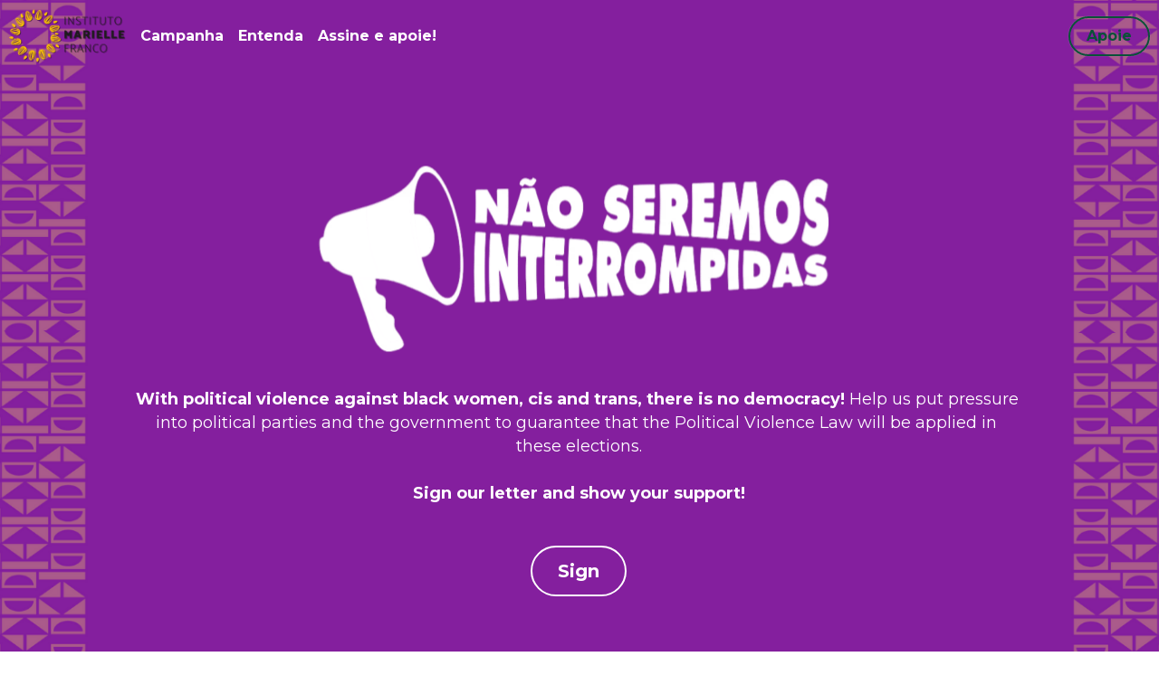

--- FILE ---
content_type: text/html; charset=utf-8
request_url: https://www.naoseremosinterrompidas.org/en
body_size: 64186
content:
<!-- Powered by Strikingly.com 4 (1) Dec 18, 2025 at 15:51-->
<!DOCTYPE html>
<html itemscope itemtype='http://schema.org/WebPage' lang='pt-BR' xmlns:og='http://ogp.me/ns#' xmlns='http://www.w3.org/1999/xhtml'>
<head>
<title>EN - Não seremos interrompidas</title>
<!-- removing_gon has activated 100%, so we add not_removing_gon rollout for specific user -->
<script>
//<![CDATA[
window.$S={};$S.app_instances=[];$S.nav=[{"name":"\/home","uid":"9573faa0-78ba-4cdc-aa65-b1efa278042f","memberOnly":false,"hasPassword":false,"isHomePage":true},{"name":"\/nossa-atuacao","uid":"6d800d97-eb32-49de-89f5-af3cbace342e","memberOnly":false,"hasPassword":false,"isHomePage":false},{"name":"\/a-lei","uid":"bec2fce0-abf2-4f97-a65c-d8f0ebd00e09","memberOnly":false,"hasPassword":false,"isHomePage":false},{"name":"\/desinformacao","uid":"481161c1-d66a-4363-b460-ea124fdbacec","memberOnly":false,"hasPassword":false,"isHomePage":false},{"name":"\/canais-de-denuncias","uid":"9bf91b50-f705-4875-9792-1fc2bd90615d","memberOnly":false,"hasPassword":false,"isHomePage":false},{"name":"\/en","uid":"4c69be0a-aeb3-4262-9e26-c3c525c220ba","memberOnly":false,"hasPassword":false,"isHomePage":false}];$S.conf={"SUPPORTED_CURRENCY":[{"code":"AED","symbol":"\u062f.\u0625","decimal":".","thousand":",","precision":2,"name":"Dirr\u00e3 dos Emirados \u00c1rabes Unidos"},{"code":"AFN","symbol":"\u060b","decimal":".","thousand":",","precision":2,"name":"Afghani afeg\u00e3o"},{"code":"ALL","symbol":"Lek","decimal":",","thousand":".","precision":2,"name":"Lek alban\u00eas"},{"code":"AMD","symbol":"\u058f","decimal":",","thousand":".","precision":2,"name":"Dram arm\u00eanio"},{"code":"ANG","symbol":"\u0192","decimal":",","thousand":".","precision":2,"name":"Florim das Antilhas Holandesas"},{"code":"AOA","symbol":"Kz","decimal":",","thousand":".","precision":2,"name":"Kwanza angolano"},{"code":"ARS","symbol":"$","decimal":",","thousand":".","precision":2,"name":"Peso argentino"},{"code":"AUD","symbol":"A$","decimal":".","thousand":" ","precision":2,"name":"D\u00f3lar australiano"},{"code":"AWG","symbol":"\u0192","decimal":".","thousand":",","precision":2,"name":"Florim arubano"},{"code":"AZN","symbol":"\u20bc","decimal":".","thousand":",","precision":2,"name":"Manat azeri"},{"code":"BAM","symbol":"KM","decimal":",","thousand":".","precision":2,"name":"Marco b\u00f3snio-herzegovino convers\u00edvel"},{"code":"BBD","symbol":"$","decimal":".","thousand":",","precision":2,"name":"D\u00f3lar barbadense"},{"code":"BDT","symbol":"Tk","decimal":".","thousand":",","precision":2,"name":"Taka de Bangladesh"},{"code":"BGN","symbol":"\u043b\u0432","decimal":",","thousand":".","precision":2,"name":"Lev b\u00falgaro"},{"code":"BHD","symbol":"\u062f.\u0628","decimal":".","thousand":",","precision":3,"name":"Dinar Bahraini"},{"code":"BIF","symbol":"FBu","decimal":".","thousand":",","precision":0,"name":"Franco burundiano"},{"code":"BMD","symbol":"$","decimal":".","thousand":",","precision":2,"name":"D\u00f3lar bermudense"},{"code":"BND","symbol":"$","decimal":".","thousand":",","precision":2,"name":"D\u00f3lar bruneano"},{"code":"BOB","symbol":"$b","decimal":",","thousand":".","precision":2,"name":"Boliviano"},{"code":"BRL","symbol":"R$","decimal":",","thousand":".","precision":2,"name":"Real brasileiro","format":"%s %v"},{"code":"BSD","symbol":"$","decimal":".","thousand":",","precision":2,"name":"D\u00f3lar bahamense"},{"code":"BTN","symbol":"Nu.","decimal":".","thousand":",","precision":2,"name":"Ngultrum butan\u00eas"},{"code":"BWP","symbol":"P","decimal":".","thousand":",","precision":2,"name":"Pula botsuanesa"},{"code":"BYN","symbol":"Br","decimal":".","thousand":",","precision":2,"name":"Rublo bielorrusso"},{"code":"BZD","symbol":"BZ$","decimal":".","thousand":",","precision":2,"name":"D\u00f3lar belizenho"},{"code":"CAD","symbol":"$","decimal":".","thousand":",","precision":2,"name":"D\u00f3lar canadense"},{"code":"CDF","symbol":"FC","decimal":".","thousand":",","precision":2,"name":"Franco congol\u00eas"},{"code":"CHF","symbol":"CHF","decimal":".","thousand":"'","precision":2,"name":"Franco su\u00ed\u00e7o","format":"%s %v"},{"code":"CLP","symbol":"$","decimal":"","thousand":".","precision":0,"name":"Peso Chileno"},{"code":"CNY","symbol":"\u00a5","decimal":".","thousand":",","precision":2,"name":"Yuan Chin\u00eas"},{"code":"CRC","symbol":"\u20a1","decimal":",","thousand":".","precision":2,"name":"Col\u00f3n costarriquenho"},{"code":"CUP","symbol":"$","decimal":".","thousand":",","precision":2,"name":"Peso cubano"},{"code":"CVE","symbol":"$","decimal":".","thousand":",","precision":2,"name":"Escudo cabo-verdiano"},{"code":"CZK","symbol":"K\u010d","decimal":",","thousand":".","precision":2,"name":"Coroa Tcheca","format":"%v %s"},{"code":"DJF","symbol":"Fdj","decimal":".","thousand":",","precision":0,"name":"Franco djibutiense"},{"code":"DKK","symbol":"kr","decimal":".","thousand":",","precision":2,"name":"Coroa dinamarquesa","format":"%v %s"},{"code":"DOP","symbol":"RD$","decimal":".","thousand":",","precision":2,"name":"Peso dominicano"},{"code":"DZD","symbol":"\u062f\u062c","decimal":",","thousand":".","precision":2,"name":"Algerian dinar"},{"code":"EGP","symbol":"E\u00a3","decimal":".","thousand":",","precision":2,"name":"Libra eg\u00edpcia"},{"code":"ERN","symbol":"Nkf","decimal":".","thousand":",","precision":2,"name":"Nakfa eritreia"},{"code":"ETB","symbol":"Br","decimal":".","thousand":",","precision":2,"name":"Birr et\u00edope"},{"code":"EUR","symbol":"\u20ac","decimal":",","thousand":".","precision":2,"name":"Euro","format":"%v %s"},{"code":"FJD","symbol":"$","decimal":".","thousand":",","precision":2,"name":"D\u00f3lar fijiano"},{"code":"FKP","symbol":"\u00a3","decimal":".","thousand":",","precision":2,"name":"Libra malvinense"},{"code":"GBP","symbol":"\u00a3","decimal":".","thousand":",","precision":2,"name":"Libra brit\u00e2nica"},{"code":"GEL","symbol":"\u10da","decimal":",","thousand":".","precision":2,"name":"Lari georgiano"},{"code":"GGP","symbol":"\u00a3","decimal":".","thousand":",","precision":2,"name":"Libra de Guernsey"},{"code":"GHS","symbol":"GH\u20b5","decimal":".","thousand":",","precision":2,"name":"Cedi ganense"},{"code":"GIP","symbol":"\u00a3","decimal":".","thousand":",","precision":2,"name":"Libra de Gibraltar"},{"code":"GMD","symbol":"D","decimal":".","thousand":",","precision":2,"name":"Dalasi gambiano"},{"code":"GNF","symbol":"\u20a3","decimal":".","thousand":",","precision":0,"name":"Franco guineano"},{"code":"GTQ","symbol":"Q","decimal":".","thousand":",","precision":2,"name":"Quetzal guatemalense"},{"code":"GYD","symbol":"G$","decimal":".","thousand":",","precision":2,"name":"D\u00f3lar guianense"},{"code":"HKD","symbol":"HK$","decimal":".","thousand":",","precision":2,"name":"D\u00f3lar de Hong Kong"},{"code":"HNL","symbol":"L","decimal":".","thousand":",","precision":2,"name":"Lempira hondurenha"},{"code":"HRK","symbol":"kn","decimal":".","thousand":",","precision":2,"name":"Kuna croata"},{"code":"HTG","symbol":"G","decimal":".","thousand":",","precision":2,"name":"Gourde haitiano"},{"code":"HUF","symbol":"Ft","decimal":"","thousand":",","precision":0,"name":"Forint h\u00fangaro","format":"%v %s"},{"code":"ILS","symbol":"\u20aa","decimal":".","thousand":",","precision":2,"name":"Novo Shekel Israelita"},{"code":"IMP","symbol":"\u00a3","decimal":".","thousand":",","precision":2,"name":"Libra da Ilha de Man"},{"code":"INR","symbol":"\u20b9","decimal":".","thousand":",","precision":2,"name":"Rupia indiana"},{"code":"IQD","symbol":"\u062f.\u0639","decimal":".","thousand":",","precision":3,"name":"Dinar iraquiano"},{"code":"IRR","symbol":"\u062a\u0648\u0645\u0627\u0646","decimal":".","thousand":",","precision":2,"name":"Rial iraniano"},{"code":"ISK","symbol":"kr","decimal":",","thousand":".","precision":2,"name":"Coroa islandesa"},{"code":"JEP","symbol":"\u00a3","decimal":".","thousand":",","precision":2,"name":"Libra de Jersey"},{"code":"JMD","symbol":"J$","decimal":".","thousand":",","precision":2,"name":"D\u00f3lar jamaicano"},{"code":"JOD","symbol":"JD","decimal":".","thousand":",","precision":3,"name":"Dinar jordaniano"},{"code":"JPY","symbol":"\u00a5","decimal":"","thousand":",","precision":0,"name":"Yen Japon\u00eas","format":"%s %v"},{"code":"KES","symbol":"KSh","decimal":".","thousand":",","precision":2,"name":"Xelim queniano"},{"code":"KGS","symbol":"\u043b\u0432","decimal":",","thousand":".","precision":2,"name":"Som quirguiz"},{"code":"KHR","symbol":"\u17db","decimal":".","thousand":",","precision":2,"name":"Riel cambojano"},{"code":"KMF","symbol":"CF","decimal":".","thousand":",","precision":0,"name":"Franco comorense"},{"code":"KPW","symbol":"\u20a9","decimal":".","thousand":",","precision":2,"name":"Won norte-coreano"},{"code":"KRW","symbol":"\uc6d0","decimal":"","thousand":",","precision":0,"name":"Won sul-coreano","format":"%v %s"},{"code":"KWD","symbol":"\u062f.\u0643","decimal":".","thousand":",","precision":3,"name":"Dinar kuwaitiano"},{"code":"KYD","symbol":"CI$","decimal":".","thousand":",","precision":2,"name":"D\u00f3lar das Ilhas Caiman"},{"code":"KZT","symbol":"\u20b8","decimal":",","thousand":".","precision":2,"name":"Tenge cazaque"},{"code":"LBP","symbol":"LL","decimal":".","thousand":",","precision":2,"name":"Libra libanesa"},{"code":"LKR","symbol":"\u20a8","decimal":".","thousand":",","precision":2,"name":"Rupia ceilandesa"},{"code":"LRD","symbol":"LR$","decimal":".","thousand":",","precision":2,"name":"D\u00f3lar liberiano"},{"code":"LSL","symbol":"M","decimal":".","thousand":",","precision":2,"name":"Loti do Lesoto"},{"code":"LYD","symbol":"LD","decimal":".","thousand":",","precision":3,"name":"Dinar l\u00edbio"},{"code":"MAD","symbol":"\u062f.\u0645.","decimal":",","thousand":".","precision":2,"name":"Dirr\u00e3 marroquino"},{"code":"MDL","symbol":"L","decimal":",","thousand":".","precision":2,"name":"Leu mold\u00e1vio"},{"code":"MGA","symbol":"Ar","decimal":".","thousand":",","precision":0,"name":"Ariary malgaxe"},{"code":"MKD","symbol":"\u0434\u0435\u043d","decimal":",","thousand":".","precision":2,"name":"Dinar maced\u00f4nio"},{"code":"MMK","symbol":"Ks","decimal":".","thousand":",","precision":2,"name":"Kyat mianmarense"},{"code":"MNT","symbol":"\u20ae","decimal":".","thousand":",","precision":2,"name":"Tugrik mongol"},{"code":"MOP","symbol":"MOP$","decimal":".","thousand":",","precision":2,"name":"Pataca macaense"},{"code":"MRO","symbol":"UM","decimal":".","thousand":",","precision":2,"name":"Ouguiya mauritano"},{"code":"MRU","symbol":"UM","decimal":".","thousand":",","precision":2,"name":"Mauritanian ouguiya"},{"code":"MUR","symbol":"\u20a8","decimal":".","thousand":",","precision":2,"name":"Rupia mauriciana"},{"code":"MVR","symbol":"Rf","decimal":".","thousand":",","precision":2,"name":"Rupia maldiva"},{"code":"MWK","symbol":"K","decimal":".","thousand":",","precision":2,"name":"Kwacha malawiana"},{"code":"MXN","symbol":"$","decimal":".","thousand":",","precision":2,"name":"Peso Mexicano"},{"code":"MYR","symbol":"RM","decimal":".","thousand":",","precision":2,"name":"Ringgit da Mal\u00e1sia"},{"code":"MZN","symbol":"MT","decimal":",","thousand":".","precision":2,"name":"Metical mo\u00e7ambicano"},{"code":"NAD","symbol":"N$","decimal":".","thousand":",","precision":2,"name":"D\u00f3lar namibiano"},{"code":"NGN","symbol":"\u20a6","decimal":".","thousand":",","precision":2,"name":"Naira nigeriana"},{"code":"NIO","symbol":"C$","decimal":".","thousand":",","precision":2,"name":"C\u00f3rdoba nicaraguense"},{"code":"NOK","symbol":"kr","decimal":",","thousand":".","precision":2,"name":"Coroa Norueguesa","format":"%v %s"},{"code":"NPR","symbol":"\u20a8","decimal":".","thousand":",","precision":2,"name":"Rupia nepalesa"},{"code":"NZD","symbol":"$","decimal":".","thousand":",","precision":2,"name":"D\u00f3lar da Nova Zel\u00e2ndia"},{"code":"OMR","symbol":"\u0631.\u0639.","decimal":".","thousand":",","precision":3,"name":"Rial omani"},{"code":"PAB","symbol":"B\/.","decimal":".","thousand":",","precision":2,"name":"Balboa panamenha"},{"code":"PEN","symbol":"S\/.","decimal":".","thousand":",","precision":2,"name":"Sol peruano"},{"code":"PGK","symbol":"K","decimal":".","thousand":",","precision":2,"name":"Kina papu\u00e1sia"},{"code":"PHP","symbol":"\u20b1","decimal":".","thousand":",","precision":2,"name":"Peso filipino"},{"code":"PKR","symbol":"\u20a8","decimal":".","thousand":",","precision":2,"name":"Rupia paquistanesa"},{"code":"PLN","symbol":"z\u0142","decimal":",","thousand":" ","precision":2,"name":"Zloty polon\u00eas","format":"%v %s"},{"code":"PYG","symbol":"\u20b2","decimal":",","thousand":".","precision":0,"name":"Guarani paraguaio"},{"code":"QAR","symbol":"\u0631.\u0642","decimal":".","thousand":",","precision":2,"name":"Rial catariano"},{"code":"RON","symbol":"lei","decimal":",","thousand":".","precision":2,"name":"Leu romeno"},{"code":"RSD","symbol":"\u0434\u0438\u043d","decimal":",","thousand":".","precision":2,"name":"Dinar s\u00e9rvio"},{"code":"RUB","symbol":"\u20bd","decimal":",","thousand":".","precision":2,"name":"Rublo russo","format":"%v %s"},{"code":"RWF","symbol":"FRw","decimal":".","thousand":",","precision":0,"name":"Franco ruand\u00eas"},{"code":"SAR","symbol":"\u0631.\u0633","decimal":".","thousand":",","precision":2,"name":"Riyal saudita"},{"code":"SBD","symbol":"SI$","decimal":".","thousand":",","precision":2,"name":"D\u00f3lar das Ilhas Salom\u00e3o"},{"code":"SCR","symbol":"SRe","decimal":".","thousand":",","precision":2,"name":"Rupia seichelense"},{"code":"SDG","symbol":"SDG","decimal":".","thousand":",","precision":2,"name":"Libra sudanesa"},{"code":"SEK","symbol":"kr","decimal":".","thousand":" ","precision":2,"name":"Coroa sueca","format":"%v %s"},{"code":"SGD","symbol":"S$","decimal":".","thousand":",","precision":2,"name":"D\u00f3lar de Singapura"},{"code":"SHP","symbol":"\u00a3","decimal":".","thousand":",","precision":2,"name":"Libra de Santa Helena"},{"code":"SLL","symbol":"Le","decimal":".","thousand":",","precision":2,"name":"Leone de Serra Leoa"},{"code":"SOS","symbol":"S","decimal":".","thousand":",","precision":2,"name":"Xelim somaliano"},{"code":"SRD","symbol":"$","decimal":",","thousand":".","precision":2,"name":"D\u00f3lar surinam\u00eas"},{"code":"SSP","symbol":"SS\u00a3","decimal":".","thousand":",","precision":2,"name":"Libra sudanesa do Sul"},{"code":"STD","symbol":"Db","decimal":".","thousand":",","precision":2,"name":"Dobra de S\u00e3o Tom\u00e9 e Pr\u00edncipe"},{"code":"STN","symbol":"Db","decimal":".","thousand":",","precision":2,"name":"S\u00e3o Tom\u00e9 e Pr\u00edncipe duplica"},{"code":"SYP","symbol":"LS","decimal":".","thousand":",","precision":2,"name":"Syrian pound"},{"code":"SZL","symbol":"E","decimal":".","thousand":",","precision":2,"name":"Lilangeni suazi"},{"code":"THB","symbol":"\u0e3f","decimal":".","thousand":",","precision":2,"name":"Baht tailand\u00eas"},{"code":"TJS","symbol":"SM","decimal":".","thousand":",","precision":2,"name":"Somoni tadjique"},{"code":"TMT","symbol":"T","decimal":".","thousand":",","precision":2,"name":"Manat Turcomenist\u00e3o"},{"code":"TND","symbol":"\u062f.\u062a","decimal":".","thousand":",","precision":3,"name":"Dinar tunisino"},{"code":"TOP","symbol":"T$","decimal":".","thousand":",","precision":2,"name":"Pa\u02bbanga tonganesa"},{"code":"TRY","symbol":"\u20ba","decimal":".","thousand":",","precision":2,"name":"Lira turca"},{"code":"TTD","symbol":"TT$","decimal":".","thousand":",","precision":2,"name":"D\u00f3lar de Trinidad e Tobago"},{"code":"TWD","symbol":"NT$","decimal":"","thousand":",","precision":0,"name":"Novo d\u00f3lar de Taiwan"},{"code":"TZS","symbol":"Tsh","decimal":".","thousand":",","precision":2,"name":"Xelim tanzaniano"},{"code":"UAH","symbol":"\u20b4","decimal":".","thousand":",","precision":2,"name":"Hryvnia ucraniano"},{"code":"UGX","symbol":"USh","decimal":".","thousand":",","precision":2,"name":"Xelim ugandense"},{"code":"USD","symbol":"$","decimal":".","thousand":",","precision":2,"name":"Dolar dos Estados Unidos"},{"code":"UYU","symbol":"$U","decimal":",","thousand":".","precision":2,"name":"Peso uruguaio"},{"code":"UZS","symbol":"\u043b\u0432","decimal":",","thousand":".","precision":2,"name":"Som uzbeque"},{"code":"VES","symbol":"Bs.S.","decimal":".","thousand":",","precision":2,"name":"Bol\u00edvar Soberano venezuelano"},{"code":"VUV","symbol":"VT","decimal":".","thousand":",","precision":0,"name":"Vatu vanuatuense"},{"code":"WST","symbol":"WS$","decimal":".","thousand":",","precision":2,"name":"Tala samoano"},{"code":"XAF","symbol":"FCFA","decimal":".","thousand":",","precision":0,"name":"Franco CFA de BEAC"},{"code":"XCD","symbol":"EC$","decimal":".","thousand":",","precision":2,"name":"D\u00f3lar do Caribe Oriental"},{"code":"XDR","symbol":"SDR","decimal":".","thousand":"","precision":0,"name":"Direitos de saque especiais"},{"code":"XOF","symbol":"CFA","decimal":".","thousand":",","precision":0,"name":"Franco CFA de BCEAO"},{"code":"XPF","symbol":"\u20a3","decimal":".","thousand":",","precision":0,"name":"Franco CFP"},{"code":"YER","symbol":"\u0631.\u064a","decimal":".","thousand":",","precision":2,"name":"Rial iemenita"},{"code":"ZAR","symbol":"R","decimal":".","thousand":",","precision":2,"name":"Rand sul-africano"},{"code":"ZMW","symbol":"K","decimal":",","thousand":".","precision":2,"name":"Kwacha zambiano"},{"code":"IDR","symbol":"Rp ","decimal":"","thousand":".","precision":0,"name":"Rupia indon\u00e9sia"},{"code":"VND","symbol":"\u20ab","decimal":"","thousand":".","precision":0,"name":"Dong vietnamita","format":"%v%s"},{"code":"LAK","symbol":"\u20ad","decimal":".","thousand":",","precision":2,"name":"Kip laosiano"},{"code":"COP","symbol":"$","decimal":".","thousand":",","precision":0,"name":"Peso colombiano"}],"pages_show_static_path":"https:\/\/static-assets.strikinglycdn.com\/pages_show_static-bc1f19a55f2b44d4730b53552286eb27fea2e9da8282fb2743c9147c736f5092.js","keenio_collection":"strikingly_pageviews","keenio_collection_sharding":"strikingly_pageviews-18800001-18900000","keenio_pbs_impression_collection":"strikingly_pbs_impression","keenio_pbs_conversion_collection":"strikingly_pbs_conversion","keenio_pageservice_imageshare_collection":"strikingly_pageservice_imageshare","keenio_page_socialshare_collection":"strikingly_page_socialshare","keenio_page_framing_collection":"strikingly_page_framing","keenio_file_download_collection":"strikingly_file_download","keenio_ecommerce_buyer_landing":"strikingly_ecommerce_buyer_landing","keenio_ecommerce_buyer_viewed_checkout_dialog":"strikingly_ecommerce_buyer_viewed_checkout_dialog","keenio_ecommerce_buyer_completed_shipping_address":"strikingly_ecommerce_buyer_completed_shipping_address","keenio_ecommerce_buyer_selected_payment_method":"strikingly_ecommerce_buyer_selected_payment_method","keenio_ecommerce_buyer_canceled_order":"strikingly_ecommerce_buyer_canceled_order","keenio_ecommerce_buyer_added_item_to_cart":"strikingly_ecommerce_buyer_added_item_to_cart","keenio_events_collection":"strikingly_events","is_screenshot_rendering":false,"ecommerce_stripe_alipay":false,"headless_render":null,"wx_instant_follow":false,"is_google_analytics_enabled":true,"is_strikingly_analytics_enabled":true,"is_from_site_to_app":false,"is_weitie":false,"weitie_post_id":null,"weitie_meta_info":null,"weitie_slogan":"\u65e0\u9700\u6ce8\u518c\u7684\u53d1\u5e16\u795e\u5668","gdpr_compliance_feature":false,"strikingly_live_chat_settings":null,"FACEBOOK_APP_ID":"138736959550286","FACEBOOK_PERMS":"email"};$S.fonts=null;$S.live_site=true;$S.user_meta={"user_type":"","live_chat_branding":false,"oneClickShareInfo":null};$S.global_conf={"premium_apps":["HtmlApp","EcwidApp","MailChimpApp","CeleryApp","LocuApp"],"environment":"production","env":"production","host_suffix":"strikingly.com","asset_url":"https:\/\/static-assets.strikinglycdn.com","locale":"pt-BR","in_china":false,"country_code":null,"browser_locale":null,"is_sxl":false,"china_optimization":false,"enable_live_chat":true,"enable_internal_footer_layout":["33212390","11376106","13075825","12954266","11479862","28250243","28142805","28250455","28250492","23063547","28250512","23063531","28250538","28250791","23063511","28250526","28250588","28250582","28250575","28250570","23063556","28250565","13128850","13075827","13033035","13107039","12989659","12954536","13029321","12967243","12935703","13128849","189186","23559408","22317661","23559972","23559402","23559419","23559961","23559424","23568836","23559400","23559427","23559394","23559955","23559949","23568824","23559953","22317663","13032471","13070869","13107041","13100761","13100763","13039483","12989656","12935476","13029732","13070868","13115975","13115977","12967468"],"user_image_cdn":{"qn":"\/\/user-assets.sxlcdn.com","s":"\/\/custom-images.strikinglycdn.com"},"GROWINGIO_API_KEY":null,"BAIDU_API_KEY":null,"SEGMENTIO_API_KEY":"eb3txa37hi","FACEBOOK_APP_ID":"138736959550286","WECHAT_APP_ID":null,"WECHAT_MP_APP_ID":"","KEEN_IO_PROJECT_ID":"5317e03605cd66236a000002","KEEN_IO_WRITE_KEY":"[base64]","FIREBASE_URL":"bobcat.firebaseIO.com","CLOUDINARY_CLOUD_NAME":"hrscywv4p","CLOUDINARY_PRESET":"oxbxiyxl","rollout":{"background_for_all_sections":false,"crm_livechat":true,"stripe_payer_email":false,"stripe_alipay":true,"stripe_wechatpay":true,"stripe_afterpay":true,"stripe_klarna":true,"paynow_unionpay":true,"tw_payment_registration_upgrade":true,"new_checkout_design":true,"checkout_form_integration":true,"s6_feature":true,"customize_image_appearance":true,"advanced_section_layout_setting":true,"google_invisible_recaptcha":true,"invisible_hcaptcha":false,"show_dummy_data_in_editor":true,"show_dummy_data_in_cro_editor":true,"mobile_editor_2023":true,"mobile_editor_2023_part3":true,"vertical_alignment_2023":true,"enable_migrate_page_data":true,"enable_section_smart_binding":true,"portfolio_region_options":false,"domain_connection_v2":true,"new_blog_editor":true,"new_blog_editor_disabled":false,"draft_editor":true,"disable_draft_editor":false,"new_blog_layout":true,"new_store_layout":true,"gallery_section_2021":true,"strikingly_618":false,"nav_2021":true,"can_use_section_default_format":true,"can_use_section_text_align":true,"section_improvements_part1":true,"nav_2021_off":false,"nav_2023":true,"delay_gon":false,"shake_ssr_gon":false,"feature_list_2023":true,"pbs_i18n":true,"support_sca":false,"dlz_badge":false,"show_kickstart_entry_in_dashboard_support_widget":true,"need_html_custom_code_review":true,"has_hydrated_sections":false,"show_support_widget_in_live_site":false,"wechat_sharing":false,"new_wechat_oauth":false,"midtrans_payments":false,"pbs_variation_b":true,"all_currencies":true,"language_region_redirect_options":false,"portfolio_addon_items":false,"custom_review_v2":false},"cookie_categories":{"necessary":["_claim_popup_ref","member_name","authenticationToken","_pbs_i18n_ab_test","__strk_cookie_notification","__is_open_strk_necessary_cookie","__is_open_strk_analytics_cookie","__is_open_strk_preferences_cookie","site_id","crm_chat_token","authenticationToken","member_id","page_nocache","page_password","page_password_uid","return_path_after_verification","return_path_after_page_verification","is_submitted_all"],"preferences":["__strk_cookie_comment_name","__strk_cookie_comment_email"],"analytics":["__strk_session_id"]},"WEITIE_APP_ID":null,"WEITIE_MP_APP_ID":null,"BUGSNAG_FE_API_KEY":"","BUGSNAG_FE_JS_RELEASE_STAGE":"production","google":{"recaptcha_v2_client_key":"6LeRypQbAAAAAGgaIHIak2L7UaH4Mm3iS6Tpp7vY","recaptcha_v2_invisible_client_key":"6LdmtBYdAAAAAJmE1hETf4IHoUqXQaFuJxZPO8tW"},"hcaptcha":{"hcaptcha_checkbox_key":"cd7ccab0-57ca-49aa-98ac-db26473a942a","hcaptcha_invisible_key":"65400c5a-c122-4648-971c-9f7e931cd872"},"kickstart_locale_selection":{"en":"100","de":"100","es":"100","fr":"100","it":"100","nl":"100","pt-BR":"100","fi":"100","no":"100","sv":"100","pl":"100","cs":"100","ro":"100","ar":"100","id":"100","vi":"0","ja":"100","zh-CN":"100","zh-TW":"100"},"honeypot":"87854915"};$S.country_list={"europe":{"name":"Europe","continent":"europe"},"asia":{"name":"Asia","continent":"asia"},"northamerica":{"name":"North America","continent":"northamerica"},"southamerica":{"name":"South America","continent":"southamerica"},"australia":{"name":"Australia","continent":"australia"},"antarctica":{"name":"Antarctica","continent":"antarctica"},"africa":{"name":"Africa","continent":"africa"},"ad":{"name":"Andorra","continent":"europe"},"ae":{"name":"United Arab Emirates","continent":"asia"},"af":{"name":"Afghanistan","continent":"asia"},"ag":{"name":"Antigua and Barbuda","continent":"northamerica"},"ai":{"name":"Anguilla","continent":"northamerica"},"al":{"name":"Albania","continent":"europe"},"am":{"name":"Armenia","continent":"asia"},"an":{"name":"Netherlands Antilles","continent":"northamerica"},"ao":{"name":"Angola","continent":"africa"},"aq":{"name":"Antarctica","continent":"antarctica"},"ar":{"name":"Argentina","continent":"southamerica"},"as":{"name":"American Samoa","continent":"australia"},"at":{"name":"Austria","continent":"europe"},"au":{"name":"Australia","continent":"australia"},"aw":{"name":"Aruba","continent":"northamerica"},"ax":{"name":"\u00c5land Islands","continent":"europe"},"az":{"name":"Azerbaijan","continent":"asia"},"ba":{"name":"Bosnia and Herzegovina","continent":"europe"},"bb":{"name":"Barbados","continent":"northamerica"},"bd":{"name":"Bangladesh","continent":"asia"},"be":{"name":"Belgium","continent":"europe"},"bf":{"name":"Burkina Faso","continent":"africa"},"bg":{"name":"Bulgaria","continent":"europe"},"bh":{"name":"Bahrain","continent":"asia"},"bi":{"name":"Burundi","continent":"africa"},"bj":{"name":"Benin","continent":"africa"},"bl":{"name":"Saint Barth\u00e9lemy","continent":"northamerica"},"bm":{"name":"Bermuda","continent":"northamerica"},"bn":{"name":"Brunei Darussalam","continent":"asia"},"bo":{"name":"Bolivia","continent":"southamerica"},"bq":{"name":"Bonaire, Sint Eustatius and Saba","continent":"northamerica"},"br":{"name":"Brazil","continent":"southamerica"},"bs":{"name":"Bahamas","continent":"northamerica"},"bt":{"name":"Bhutan","continent":"asia"},"bv":{"name":"Bouvet Island","continent":"antarctica"},"bw":{"name":"Botswana","continent":"africa"},"by":{"name":"Belarus","continent":"europe"},"bz":{"name":"Belize","continent":"northamerica"},"ca":{"name":"Canada","continent":"northamerica"},"cc":{"name":"Cocos (Keeling) Islands","continent":"asia"},"cd":{"name":"Congo, The Democratic Republic Of The","continent":"africa"},"cf":{"name":"Central African Republic","continent":"africa"},"cg":{"name":"Congo","continent":"africa"},"ch":{"name":"Switzerland","continent":"europe"},"ci":{"name":"C\u00f4te D'Ivoire","continent":"africa"},"ck":{"name":"Cook Islands","continent":"australia"},"cl":{"name":"Chile","continent":"southamerica"},"cm":{"name":"Cameroon","continent":"africa"},"cn":{"name":"China","continent":"asia"},"co":{"name":"Colombia","continent":"southamerica"},"cr":{"name":"Costa Rica","continent":"northamerica"},"cu":{"name":"Cuba","continent":"northamerica"},"cv":{"name":"Cape Verde","continent":"africa"},"cw":{"name":"Cura\u00e7ao","continent":"northamerica"},"cx":{"name":"Christmas Island","continent":"asia"},"cy":{"name":"Cyprus","continent":"asia"},"cz":{"name":"Czech Republic","continent":"europe"},"de":{"name":"Germany","continent":"europe"},"dj":{"name":"Djibouti","continent":"africa"},"dk":{"name":"Denmark","continent":"europe"},"dm":{"name":"Dominica","continent":"northamerica"},"do":{"name":"Dominican Republic","continent":"northamerica"},"dz":{"name":"Algeria","continent":"africa"},"ec":{"name":"Ecuador","continent":"southamerica"},"ee":{"name":"Estonia","continent":"europe"},"eg":{"name":"Egypt","continent":"africa"},"eh":{"name":"Western Sahara","continent":"africa"},"er":{"name":"Eritrea","continent":"africa"},"es":{"name":"Spain","continent":"europe"},"et":{"name":"Ethiopia","continent":"africa"},"fi":{"name":"Finland","continent":"europe"},"fj":{"name":"Fiji","continent":"australia"},"fk":{"name":"Falkland Islands (Malvinas)","continent":"southamerica"},"fm":{"name":"Micronesia, Federated States Of","continent":"australia"},"fo":{"name":"Faroe Islands","continent":"europe"},"fr":{"name":"France","continent":"europe"},"ga":{"name":"Gabon","continent":"africa"},"gb":{"name":"United Kingdom","continent":"europe"},"gd":{"name":"Grenada","continent":"northamerica"},"ge":{"name":"Georgia","continent":"asia"},"gf":{"name":"French Guiana","continent":"southamerica"},"gg":{"name":"Guernsey","continent":"europe"},"gh":{"name":"Ghana","continent":"africa"},"gi":{"name":"Gibraltar","continent":"europe"},"gl":{"name":"Greenland","continent":"northamerica"},"gm":{"name":"Gambia","continent":"africa"},"gn":{"name":"Guinea","continent":"africa"},"gp":{"name":"Guadeloupe","continent":"northamerica"},"gq":{"name":"Equatorial Guinea","continent":"africa"},"gr":{"name":"Greece","continent":"europe"},"gs":{"name":"South Georgia and the South Sandwich Islands","continent":"antarctica"},"gt":{"name":"Guatemala","continent":"northamerica"},"gu":{"name":"Guam","continent":"australia"},"gw":{"name":"Guinea-Bissau","continent":"africa"},"gy":{"name":"Guyana","continent":"southamerica"},"hk":{"name":"Hong Kong SAR China","continent":"asia"},"hm":{"name":"Heard and McDonald Islands","continent":"antarctica"},"hn":{"name":"Honduras","continent":"northamerica"},"hr":{"name":"Croatia","continent":"europe"},"ht":{"name":"Haiti","continent":"northamerica"},"hu":{"name":"Hungary","continent":"europe"},"id":{"name":"Indonesia","continent":"asia"},"ie":{"name":"Ireland","continent":"europe"},"il":{"name":"Israel","continent":"asia"},"im":{"name":"Isle of Man","continent":"europe"},"in":{"name":"India","continent":"asia"},"io":{"name":"British Indian Ocean Territory","continent":"asia"},"iq":{"name":"Iraq","continent":"asia"},"ir":{"name":"Iran, Islamic Republic Of","continent":"asia"},"is":{"name":"Iceland","continent":"europe"},"it":{"name":"Italy","continent":"europe"},"je":{"name":"Jersey","continent":"europe"},"jm":{"name":"Jamaica","continent":"northamerica"},"jo":{"name":"Jordan","continent":"asia"},"jp":{"name":"Japan","continent":"asia"},"ke":{"name":"Kenya","continent":"africa"},"kg":{"name":"Kyrgyzstan","continent":"asia"},"kh":{"name":"Cambodia","continent":"asia"},"ki":{"name":"Kiribati","continent":"australia"},"km":{"name":"Comoros","continent":"africa"},"kn":{"name":"Saint Kitts And Nevis","continent":"northamerica"},"kp":{"name":"Korea, Democratic People's Republic Of","continent":"asia"},"kr":{"name":"Korea, Republic of","continent":"asia"},"kw":{"name":"Kuwait","continent":"asia"},"ky":{"name":"Cayman Islands","continent":"northamerica"},"kz":{"name":"Kazakhstan","continent":"asia"},"la":{"name":"Lao People's Democratic Republic","continent":"asia"},"lb":{"name":"Lebanon","continent":"asia"},"lc":{"name":"Saint Lucia","continent":"northamerica"},"li":{"name":"Liechtenstein","continent":"europe"},"lk":{"name":"Sri Lanka","continent":"asia"},"lr":{"name":"Liberia","continent":"africa"},"ls":{"name":"Lesotho","continent":"africa"},"lt":{"name":"Lithuania","continent":"europe"},"lu":{"name":"Luxembourg","continent":"europe"},"lv":{"name":"Latvia","continent":"europe"},"ly":{"name":"Libya","continent":"africa"},"ma":{"name":"Morocco","continent":"africa"},"mc":{"name":"Monaco","continent":"europe"},"md":{"name":"Moldova, Republic of","continent":"europe"},"me":{"name":"Montenegro","continent":"europe"},"mf":{"name":"Saint Martin","continent":"northamerica"},"mg":{"name":"Madagascar","continent":"africa"},"mh":{"name":"Marshall Islands","continent":"australia"},"mk":{"name":"North Macedonia","continent":"europe"},"ml":{"name":"Mali","continent":"africa"},"mm":{"name":"Myanmar","continent":"asia"},"mn":{"name":"Mongolia","continent":"asia"},"mo":{"name":"Macao SAR China","continent":"asia"},"mp":{"name":"Northern Mariana Islands","continent":"australia"},"mq":{"name":"Martinique","continent":"northamerica"},"mr":{"name":"Mauritania","continent":"africa"},"ms":{"name":"Montserrat","continent":"northamerica"},"mt":{"name":"Malta","continent":"europe"},"mu":{"name":"Mauritius","continent":"africa"},"mv":{"name":"Maldives","continent":"asia"},"mw":{"name":"Malawi","continent":"africa"},"mx":{"name":"Mexico","continent":"northamerica"},"my":{"name":"Malaysia","continent":"asia"},"mz":{"name":"Mozambique","continent":"africa"},"na":{"name":"Namibia","continent":"africa"},"nc":{"name":"New Caledonia","continent":"australia"},"ne":{"name":"Niger","continent":"africa"},"nf":{"name":"Norfolk Island","continent":"australia"},"ng":{"name":"Nigeria","continent":"africa"},"ni":{"name":"Nicaragua","continent":"northamerica"},"nl":{"name":"Netherlands","continent":"europe"},"no":{"name":"Norway","continent":"europe"},"np":{"name":"Nepal","continent":"asia"},"nr":{"name":"Nauru","continent":"australia"},"nu":{"name":"Niue","continent":"australia"},"nz":{"name":"New Zealand","continent":"australia"},"om":{"name":"Oman","continent":"asia"},"pa":{"name":"Panama","continent":"northamerica"},"pe":{"name":"Peru","continent":"southamerica"},"pf":{"name":"French Polynesia","continent":"australia"},"pg":{"name":"Papua New Guinea","continent":"australia"},"ph":{"name":"Philippines","continent":"asia"},"pk":{"name":"Pakistan","continent":"asia"},"pl":{"name":"Poland","continent":"europe"},"pm":{"name":"Saint Pierre And Miquelon","continent":"northamerica"},"pn":{"name":"Pitcairn","continent":"australia"},"pr":{"name":"Puerto Rico","continent":"northamerica"},"ps":{"name":"Palestine, State of","continent":"asia"},"pt":{"name":"Portugal","continent":"europe"},"pw":{"name":"Palau","continent":"australia"},"py":{"name":"Paraguay","continent":"southamerica"},"qa":{"name":"Qatar","continent":"asia"},"re":{"name":"R\u00e9union","continent":"africa"},"ro":{"name":"Romania","continent":"europe"},"rs":{"name":"Serbia","continent":"europe"},"ru":{"name":"Russian Federation","continent":"europe"},"rw":{"name":"Rwanda","continent":"africa"},"sa":{"name":"Saudi Arabia","continent":"asia"},"sb":{"name":"Solomon Islands","continent":"australia"},"sc":{"name":"Seychelles","continent":"africa"},"sd":{"name":"Sudan","continent":"africa"},"se":{"name":"Sweden","continent":"europe"},"sg":{"name":"Singapore","continent":"asia"},"sh":{"name":"Saint Helena","continent":"africa"},"si":{"name":"Slovenia","continent":"europe"},"sj":{"name":"Svalbard And Jan Mayen","continent":"europe"},"sk":{"name":"Slovakia","continent":"europe"},"sl":{"name":"Sierra Leone","continent":"africa"},"sm":{"name":"San Marino","continent":"europe"},"sn":{"name":"Senegal","continent":"africa"},"so":{"name":"Somalia","continent":"africa"},"sr":{"name":"Suriname","continent":"southamerica"},"ss":{"name":"South Sudan","continent":"africa"},"st":{"name":"Sao Tome and Principe","continent":"africa"},"sv":{"name":"El Salvador","continent":"northamerica"},"sx":{"name":"Sint Maarten","continent":"northamerica"},"sy":{"name":"Syrian Arab Republic","continent":"asia"},"sz":{"name":"Swaziland","continent":"africa"},"tc":{"name":"Turks and Caicos Islands","continent":"northamerica"},"td":{"name":"Chad","continent":"africa"},"tf":{"name":"French Southern Territories","continent":"antarctica"},"tg":{"name":"Togo","continent":"africa"},"th":{"name":"Thailand","continent":"asia"},"tj":{"name":"Tajikistan","continent":"asia"},"tk":{"name":"Tokelau","continent":"australia"},"tl":{"name":"Timor-Leste","continent":"asia"},"tm":{"name":"Turkmenistan","continent":"asia"},"tn":{"name":"Tunisia","continent":"africa"},"to":{"name":"Tonga","continent":"australia"},"tr":{"name":"Turkey","continent":"europe"},"tt":{"name":"Trinidad and Tobago","continent":"northamerica"},"tv":{"name":"Tuvalu","continent":"australia"},"tw":{"name":"Taiwan","continent":"asia"},"tz":{"name":"Tanzania, United Republic of","continent":"africa"},"ua":{"name":"Ukraine","continent":"europe"},"ug":{"name":"Uganda","continent":"africa"},"um":{"name":"United States Minor Outlying Islands","continent":"australia"},"us":{"name":"United States","continent":"northamerica"},"uy":{"name":"Uruguay","continent":"southamerica"},"uz":{"name":"Uzbekistan","continent":"asia"},"va":{"name":"Holy See (Vatican City State)","continent":"europe"},"vc":{"name":"Saint Vincent And The Grenadines","continent":"northamerica"},"ve":{"name":"Venezuela, Bolivarian Republic of","continent":"southamerica"},"vg":{"name":"Virgin Islands, British","continent":"northamerica"},"vi":{"name":"Virgin Islands, U.S.","continent":"northamerica"},"vn":{"name":"Vietnam","continent":"asia"},"vu":{"name":"Vanuatu","continent":"australia"},"wf":{"name":"Wallis and Futuna","continent":"australia"},"ws":{"name":"Samoa","continent":"australia"},"ye":{"name":"Yemen","continent":"asia"},"yt":{"name":"Mayotte","continent":"africa"},"za":{"name":"South Africa","continent":"africa"},"zm":{"name":"Zambia","continent":"africa"},"zw":{"name":"Zimbabwe","continent":"africa"}};$S.state_list={"us":[{"name":"Alabama","abbr":"AL"},{"name":"Alasca","abbr":"AK"},{"name":"Samoa Americana","abbr":"AS"},{"name":"Arizona","abbr":"AZ"},{"name":"Arkansas","abbr":"AR"},{"name":"California","abbr":"CA"},{"name":"Colorado","abbr":"CO"},{"name":"Connecticut","abbr":"CT"},{"name":"Delaware","abbr":"DE"},{"name":"Distrito de Columbia","abbr":"DC"},{"name":"Florida","abbr":"FL"},{"name":"Georgia","abbr":"GA"},{"name":"Guam","abbr":"GU"},{"name":"Hava\u00ed","abbr":"HI"},{"name":"Idaho","abbr":"ID"},{"name":"Illinois","abbr":"IL"},{"name":"Indiana","abbr":"IN"},{"name":"Iowa","abbr":"IA"},{"name":"Kansas","abbr":"KS"},{"name":"Kentucky","abbr":"KY"},{"name":"Louisiana","abbr":"LA"},{"name":"Maine","abbr":"ME"},{"name":"Maryland","abbr":"MD"},{"name":"Massachusetts","abbr":"MA"},{"name":"Michigan","abbr":"MI"},{"name":"Minnesota","abbr":"MN"},{"name":"Mississippi","abbr":"MS"},{"name":"Missouri","abbr":"MO"},{"name":"Montana","abbr":"MT"},{"name":"Nebraska","abbr":"NE"},{"name":"Nevada","abbr":"NV"},{"name":"New Hampshire","abbr":"NH"},{"name":"Nova Jersey","abbr":"NJ"},{"name":"Novo M\u00e9xico","abbr":"NM"},{"name":"New York","abbr":"NY"},{"name":"Carolina do Norte","abbr":"NC"},{"name":"Dakota do Norte","abbr":"ND"},{"name":"Ilhas Marianas do Norte","abbr":"MP"},{"name":"Ohio","abbr":"OH"},{"name":"Oklahoma","abbr":"OK"},{"name":"Oregon","abbr":"OR"},{"name":"Pensilv\u00e2nia","abbr":"PA"},{"name":"Porto Rico","abbr":"PR"},{"name":"Rhode Island","abbr":"RI"},{"name":"Carolina do Sul","abbr":"SC"},{"name":"Dakota do Sul","abbr":"SD"},{"name":"Tennessee","abbr":"TN"},{"name":"Texas","abbr":"TX"},{"name":"Utah","abbr":"UT"},{"name":"Vermont","abbr":"VT"},{"name":"Ilhas Virgens","abbr":"VI"},{"name":"Virg\u00ednia","abbr":"VA"},{"name":"Washington","abbr":"WA"},{"name":"Virg\u00ednia Ocidental","abbr":"WV"},{"name":"Wisconsin","abbr":"WI"},{"name":"Wyoming","abbr":"WY"}],"ca":[{"name":"Alberta","abbr":"AB"},{"name":"Columbia Brit\u00e2nica","abbr":"BC"},{"name":"Manitoba","abbr":"MB"},{"name":"New Brunswick","abbr":"NB"},{"name":"Newfoundland and Labrador","abbr":"NL"},{"name":"Nova Esc\u00f3cia","abbr":"NS"},{"name":"Territ\u00f3rios do Noroeste","abbr":"NT"},{"name":"Nunavut","abbr":"NU"},{"name":"Ont\u00e1rio","abbr":"ON"},{"name":"Ilha Principe Edward","abbr":"PE"},{"name":"Quebec","abbr":"QC"},{"name":"Saskatchewan","abbr":"SK"},{"name":"Yukon","abbr":"YT"}],"cn":[{"name":"Pequim","abbr":"Beijing"},{"name":"Tianjin","abbr":"Tianjin"},{"name":"Hebei","abbr":"Hebei"},{"name":"Shanxi","abbr":"Shanxi"},{"name":"Mong\u00f3lia","abbr":"Nei Mongol"},{"name":"Liaoning","abbr":"Liaoning"},{"name":"Jilin","abbr":"Jilin"},{"name":"Heilongjiang","abbr":"Heilongjiang"},{"name":"Xangai","abbr":"Shanghai"},{"name":"Jiangsu","abbr":"Jiangsu"},{"name":"Zhejiang","abbr":"Zhejiang"},{"name":"Anhui","abbr":"Anhui"},{"name":"Fujian","abbr":"Fujian"},{"name":"Jiangxi","abbr":"Jiangxi"},{"name":"Shandong","abbr":"Shandong"},{"name":"Henan","abbr":"Henan"},{"name":"Hubei","abbr":"Hubei"},{"name":"Hunan","abbr":"Hunan"},{"name":"Guangdong","abbr":"Guangdong"},{"name":"Guangxi","abbr":"Guangxi"},{"name":"Hainan","abbr":"Hainan"},{"name":"Chongqing","abbr":"Chongqing"},{"name":"Sichuan","abbr":"Sichuan"},{"name":"Guizhou","abbr":"Guizhou"},{"name":"Yunnan","abbr":"Yunnan"},{"name":"Xizang","abbr":"Xizang"},{"name":"Shaanxi","abbr":"Shaanxi"},{"name":"Gansu","abbr":"Gansu"},{"name":"Qinghai","abbr":"Qinghai"},{"name":"Ningxia","abbr":"Ningxia"},{"name":"Xinjiang","abbr":"Xinjiang"}]};$S.stores={"fonts_v2":[{"name":"montserrat","fontType":"google","displayName":"Montserrat","cssValue":"montserrat, helvetica","settings":{"weight":"400,700"},"hidden":false,"cssFallback":"sans-serif","disableBody":null,"isSuggested":true}],"showStatic":{"footerLogoSeoData":{"anchor_link":"https:\/\/www.strikingly.com\/?ref=logo\u0026permalink=site-5166514-5286-6079\u0026custom_domain=www.naoseremosinterrompidas.org\u0026utm_campaign=footer_pbs\u0026utm_content=https%3A%2F%2Fwww.naoseremosinterrompidas.org%2F\u0026utm_medium=user_page\u0026utm_source=5166514\u0026utm_term=pbs_b","anchor_text":"Make a website"},"isEditMode":false},"pageData":{"type":"Site","id":"f_11060da1-72ad-4e27-af37-69cc1fe28f01","defaultValue":null,"horizontal":false,"fixedSocialMedia":false,"new_page":true,"showMobileNav":true,"showCookieNotification":false,"showTermsAndConditions":false,"multi_pages":true,"isFullScreenOnlyOneSection":true,"showNav":true,"showFooter":true,"showStrikinglyLogo":false,"showNavigationButtons":false,"showShoppingCartIcon":true,"showButtons":true,"navFont":"","titleFont":"","logoFont":"","bodyFont":"","buttonFont":"","headingFont":"","bodyFontWeight":null,"theme":"fresh","templateVariation":"","templatePreset":"","termsText":null,"fontPreset":null,"pages":[{"type":"Page","id":"f_3fc41de8-c9f8-4540-89d2-6f3f3ce08471","defaultValue":null,"sections":[{"type":"Slide","id":"f_1976ec46-6e1a-4193-b97a-8c55fb215e7b","defaultValue":null,"template_id":null,"template_name":"title","template_version":"s6","components":{"slideSettings":{"type":"SlideSettings","id":"f_0ad1778c-d272-4127-b628-904a85726e9f","defaultValue":null,"show_nav":true,"nameChanged":true,"hidden_section":false,"hidden_mobile_section":false,"name":"Entenda","sync_key":null,"layout_variation":"center-subTop-full","layout_config":{"width":"normal","height":"full","content_align":"center_left","vertical_alignment":"middle"}},"background1":{"type":"Background","id":"f_4c3240e8-4b4f-49b0-9b65-63dfd78c818b","defaultValue":false,"url":"!","textColor":"light","backgroundVariation":"","sizing":"cover","userClassName":"","videoUrl":"","videoHtml":"","storageKey":"5166514\/281605_94237","storage":"s","format":"png","h":2250,"w":4000,"s":5301198,"useImage":true,"focus":null},"text1":{"type":"RichText","id":"f_ba851763-9da8-4774-9b80-223016d0b3b3","defaultValue":null,"value":"Ol\u00e1, bem-vindo!","backupValue":null,"version":null},"text2":{"type":"RichText","id":"f_3b870c7b-a29b-43d3-a83a-8949373e7da7","defaultValue":null,"value":"\u003cem\u003eAdicione uma subt\u00edtulo aqui.\u003c\/em\u003e","backupValue":null,"version":null},"block1":{"type":"BlockComponent","id":"1cb46863-2172-42f9-af1d-d9b349a0ff25","defaultValue":null,"items":[{"type":"BlockComponentItem","id":"f028950d-5baa-4da3-a408-28e7375a9bab","name":"rowBlock","components":{"block1":{"type":"BlockComponent","id":"5239e4bb-bf9f-42a9-af67-8b96ace65342","items":[{"type":"BlockComponentItem","id":"02b9090d-073a-4406-b3ba-c44601abe609","name":"columnBlock","components":{"block1":{"type":"BlockComponent","id":"7ea8a356-4a1a-4fce-acb5-75f47b632a36","items":[{"type":"Spacer","id":"17f335b6-7456-40d8-8a1d-f5e87bc46e3a","defaultValue":null,"value":null},{"type":"Spacer","id":"a698debb-56a9-42a6-96ea-6cf978d030ef","defaultValue":null,"value":null},{"type":"Spacer","id":"a698debb-56a9-42a6-96ea-6cf978d030ef","defaultValue":null,"value":null}]}}},{"type":"BlockComponentItem","id":"faaa365d-b90c-429b-b3ba-2a74e34b203d","name":"columnBlock","components":{"block1":{"type":"BlockComponent","id":"1673b905-3b90-4783-8bcd-b1e881e20a26","items":[{"type":"Spacer","id":"77885ba2-8432-4cef-8913-7099e4a5c2b8","defaultValue":null,"value":null}]}}}],"inlineLayout":"10-2"}}},{"type":"BlockComponentItem","id":"2a368bba-3b6e-4fea-acde-959663c7f405","name":"rowBlock","components":{"block1":{"type":"BlockComponent","id":"9cfd8381-dbf7-4662-a4a2-25110f58d04d","items":[{"type":"BlockComponentItem","id":"78c4c540-9b1a-432b-afa1-f3be24dd58d7","name":"columnBlock","components":{"block1":{"type":"BlockComponent","id":"2d60ca4d-1b71-4c7e-a07b-c79c9d863644","items":[{"type":"Image","id":"1fc4ba45-e02d-47db-9cc5-c2f83cef6813","defaultValue":null,"link_url":"","thumb_url":"!","url":"!","caption":"","description":"","storageKey":"5166514\/296303_36756","storage":"s","storagePrefix":null,"format":"png","border_radius":null,"aspect_ratio":null,"h":222,"w":600,"s":81529,"new_target":true,"noCompression":false,"focus":null},{"type":"BlockComponentItem","id":"a718d397-7ec1-4d13-b74b-05b2020b7f0b","defaultValue":null,"name":"context","components":{"text1":{"type":"RichText","id":"f_b0796354-4610-427f-a42b-01021ca8af89","defaultValue":false,"value":"\u003cdiv class=\"s-rich-text-wrapper\" style=\"display: block;\"\u003e\u003cp class=\"s-rich-text-wrapper s-rich-text-wrapper s-rich-text-wrapper s-rich-text-wrapper s-rich-text-wrapper s-rich-text-wrapper s-rich-text-wrapper s-rich-text-wrapper s-rich-text-wrapper s-rich-text-wrapper s-rich-text-wrapper s-rich-text-wrapper s-rich-text-wrapper s-rich-text-wrapper s-rich-text-wrapper s-rich-text-wrapper s-rich-text-wrapper s-rich-text-wrapper s-rich-text-wrapper s-rich-text-wrapper s-rich-text-wrapper s-rich-text-wrapper s-rich-text-wrapper s-rich-text-wrapper s-rich-text-wrapper s-rich-text-wrapper s-rich-text-wrapper s-rich-text-wrapper s-rich-text-wrapper s-rich-text-wrapper s-rich-text-wrapper s-rich-text-wrapper s-rich-text-wrapper s-rich-text-wrapper s-rich-text-wrapper s-rich-text-wrapper font-size-tag-custom s-text-font-size-over-default s-rich-text-wrapper s-rich-text-wrapper s-rich-text-wrapper s-rich-text-wrapper s-rich-text-wrapper s-rich-text-wrapper s-rich-text-wrapper s-rich-text-wrapper s-rich-text-wrapper s-rich-text-wrapper s-rich-text-wrapper s-rich-text-wrapper\" style=\"text-align: left; font-size: 16px;\"\u003e\u003cstrong\u003eCom viol\u00eancia pol\u00edtica contra as mulheres negras, \u003c\/strong\u003e\u003c\/p\u003e\u003cp class=\"s-rich-text-wrapper s-rich-text-wrapper s-rich-text-wrapper s-rich-text-wrapper s-rich-text-wrapper s-rich-text-wrapper s-rich-text-wrapper s-rich-text-wrapper s-rich-text-wrapper s-rich-text-wrapper s-rich-text-wrapper s-rich-text-wrapper s-rich-text-wrapper s-rich-text-wrapper s-rich-text-wrapper s-rich-text-wrapper s-rich-text-wrapper s-rich-text-wrapper s-rich-text-wrapper s-rich-text-wrapper s-rich-text-wrapper s-rich-text-wrapper s-rich-text-wrapper s-rich-text-wrapper s-rich-text-wrapper s-rich-text-wrapper font-size-tag-custom s-text-font-size-over-default\" style=\"text-align: left; font-size: 16px;\"\u003e\u003cstrong\u003ecis e trans, n\u00e3o h\u00e1 democracia!                                                            \u003c\/strong\u003e\u003c\/p\u003e\u003cp\u003e\u003cspan style=\"display: inline-block\"\u003e\u0026nbsp;\u003c\/span\u003e\u003c\/p\u003e\u003cp class=\" font-size-tag-custom s-text-font-size-over-default\" style=\"text-align: left; font-size: 16px;\"\u003eAjude a pressionar  os partidos pol\u00edticos e o Estado para garantir a aplica\u00e7\u00e3o da Lei de Viol\u00eancia Pol\u00edtica nas elei\u00e7\u00f5es municipais de 2024.\u003c\/p\u003e\u003cp\u003e\u003cspan style=\"display: inline-block\"\u003e\u0026nbsp;\u003c\/span\u003e\u003c\/p\u003e\u003c\/div\u003e","backupValue":null,"version":1}}},{"type":"Separator","id":"4b4d22af-f1db-486d-989c-b12ed107598d","defaultValue":null,"value":null},{"type":"BlockComponentItem","id":"557ac718-4aa0-4008-a4bc-ea4159cd7117","defaultValue":null,"name":"context","components":{"text1":{"type":"RichText","id":"f_5476f82e-4c1e-4863-ae7e-7e664dae73d2","defaultValue":false,"value":"\u003cdiv class=\"s-rich-text-wrapper\" style=\"display: block;\"\u003e\u003cp class=\"s-rich-text-wrapper s-rich-text-wrapper s-rich-text-wrapper s-rich-text-wrapper s-rich-text-wrapper s-rich-text-wrapper s-rich-text-wrapper s-rich-text-wrapper s-rich-text-wrapper s-rich-text-wrapper s-rich-text-wrapper s-rich-text-wrapper s-rich-text-wrapper s-rich-text-wrapper s-rich-text-wrapper s-rich-text-wrapper s-rich-text-wrapper s-rich-text-wrapper s-rich-text-wrapper s-rich-text-wrapper s-rich-text-wrapper s-rich-text-wrapper s-rich-text-wrapper s-rich-text-wrapper s-rich-text-wrapper s-rich-text-wrapper s-rich-text-wrapper s-rich-text-wrapper s-rich-text-wrapper s-rich-text-wrapper s-rich-text-wrapper s-rich-text-wrapper s-rich-text-wrapper s-rich-text-wrapper s-rich-text-wrapper s-rich-text-wrapper s-rich-text-wrapper s-rich-text-wrapper s-rich-text-wrapper s-rich-text-wrapper s-rich-text-wrapper s-rich-text-wrapper s-rich-text-wrapper s-rich-text-wrapper s-rich-text-wrapper s-rich-text-wrapper s-rich-text-wrapper s-rich-text-wrapper s-rich-text-wrapper s-rich-text-wrapper s-rich-text-wrapper s-rich-text-wrapper s-rich-text-wrapper s-rich-text-wrapper s-rich-text-wrapper s-rich-text-wrapper s-rich-text-wrapper s-rich-text-wrapper s-rich-text-wrapper s-rich-text-wrapper s-rich-text-wrapper s-rich-text-wrapper s-rich-text-wrapper s-rich-text-wrapper font-size-tag-custom s-text-font-size-over-default s-rich-text-wrapper s-rich-text-wrapper\" style=\"text-align: left; font-size: 16px;\"\u003e\u003cspan style=\"color: #ffffff;\"\u003e\u003cstrong\u003eNo dia 05 de agosto de 2024\u003c\/strong\u003e\u003c\/span\u003e\u003cspan style=\"color: #ffffff;\"\u003e,  marco do prazo para os partidos deliberarem sobre a forma\u00e7\u00e3o de coliga\u00e7\u00f5es e sobre a escolha de candidata\/os aos cargos de prefeito, vice-prefeito e vereador,\u003c\/span\u003e\u003cspan style=\"color: #ffffff;\"\u003e\u003cstrong\u003e diversos partidos receberam a carta com reivindica\u00e7\u00f5es para o enfrentamento \u00e0 viol\u00eancia pol\u00edtica de g\u00eanero e ra\u00e7a nas elei\u00e7\u00f5es de 2024. \u003c\/strong\u003e\u003c\/span\u003e\u003c\/p\u003e\u003cp\u003e\u003cspan style=\"display: inline-block\"\u003e\u0026nbsp;\u003c\/span\u003e\u003c\/p\u003e\u003cp class=\"s-rich-text-wrapper s-rich-text-wrapper s-rich-text-wrapper s-rich-text-wrapper s-rich-text-wrapper s-rich-text-wrapper s-rich-text-wrapper s-rich-text-wrapper s-rich-text-wrapper s-rich-text-wrapper s-rich-text-wrapper s-rich-text-wrapper s-rich-text-wrapper s-rich-text-wrapper s-rich-text-wrapper s-rich-text-wrapper s-rich-text-wrapper s-rich-text-wrapper s-rich-text-wrapper s-rich-text-wrapper s-rich-text-wrapper s-rich-text-wrapper s-rich-text-wrapper s-rich-text-wrapper s-rich-text-wrapper s-rich-text-wrapper s-rich-text-wrapper s-rich-text-wrapper s-rich-text-wrapper s-rich-text-wrapper s-rich-text-wrapper s-rich-text-wrapper s-rich-text-wrapper s-rich-text-wrapper s-rich-text-wrapper s-rich-text-wrapper s-rich-text-wrapper s-rich-text-wrapper s-rich-text-wrapper s-rich-text-wrapper s-rich-text-wrapper s-rich-text-wrapper s-rich-text-wrapper s-rich-text-wrapper s-rich-text-wrapper s-rich-text-wrapper s-rich-text-wrapper s-rich-text-wrapper s-rich-text-wrapper s-rich-text-wrapper s-rich-text-wrapper s-rich-text-wrapper s-rich-text-wrapper s-rich-text-wrapper s-rich-text-wrapper s-rich-text-wrapper s-rich-text-wrapper s-rich-text-wrapper s-rich-text-wrapper s-rich-text-wrapper s-rich-text-wrapper font-size-tag-custom s-text-font-size-over-default\" style=\"text-align: left; font-size: 16px;\"\u003e\u003cspan style=\"color: #ffffff;\"\u003e\u003cstrong\u003eAgradecemos \u00e0s mais de 1500 pessoas que assinaram e estiveram conosco nessa luta.\u003c\/strong\u003e\u003c\/span\u003e\u003cspan style=\"color: #ffffff;\"\u003e\u0026nbsp;\u003c\/span\u003e\u003c\/p\u003e\u003cp\u003e\u003cspan style=\"display: inline-block\"\u003e\u0026nbsp;\u003c\/span\u003e\u003c\/p\u003e\u003cp class=\" font-size-tag-custom s-text-font-size-over-default\" style=\"text-align: left; font-size: 16px;\"\u003eSiga acompanhando as redes sociais do Instituto Marielle Franco para ficar por dentro dos pr\u00f3ximos passos.\u003c\/p\u003e\u003c\/div\u003e","backupValue":null,"version":1}}}]}}},{"type":"BlockComponentItem","id":"714c3c97-8b62-4c0f-8dee-26f82e2bc4b7","name":"columnBlock","components":{"block1":{"type":"BlockComponent","id":"3007c53d-50e0-485d-8cca-c10b8be572be","items":[{"type":"Spacer","id":"c223dcbd-4d22-405a-8f81-dc2ec2673818","defaultValue":null,"value":null}]}}}],"inlineLayout":"8-4"}}},{"type":"BlockComponentItem","id":"376afd72-cf94-4549-b94a-a762a5fdb076","name":"rowBlock","components":{"block1":{"type":"BlockComponent","id":"81a474aa-ebd8-420b-abd1-9f6449d816a9","items":[{"type":"BlockComponentItem","id":"c32a88f4-606f-47af-8ceb-f3d3a05bce03","name":"columnBlock","components":{"block1":{"type":"BlockComponent","id":"290e8ce7-3a33-484c-923d-8bdb6a16ba7f","items":[{"type":"Spacer","id":"b04df7f0-7cf9-43c4-a16e-77f4044deef1","defaultValue":null,"value":null}]}}}],"inlineLayout":"12"}}},{"type":"BlockComponentItem","id":"66009259-d468-46fd-a749-56c4a637ac52","name":"rowBlock","components":{"block1":{"type":"BlockComponent","id":"ddd5b304-2f77-4916-9168-a7a22f91f093","items":[{"type":"BlockComponentItem","id":"e060cadc-d599-4090-a857-2e2112408a37","name":"columnBlock","components":{"block1":{"type":"BlockComponent","id":"b370e8b1-a7a5-4f98-aff9-5533598f900c","items":[{"type":"Spacer","id":"080661a2-a6a6-4722-abcb-c3b49071bc25","defaultValue":null,"value":"40"}]}}}],"inlineLayout":"12"}}}],"inlineLayout":"1"}}},{"type":"Slide","id":"f_4b735e41-d2de-480c-80df-234fcc05aefc","defaultValue":null,"template_id":null,"template_name":"s6_common_section","template_version":"s6","components":{"slideSettings":{"type":"SlideSettings","id":"f_393a76c9-4eb8-4772-b92a-eb9dc60aaf36","defaultValue":null,"show_nav":true,"show_nav_multi_mode":null,"nameChanged":true,"hidden_section":false,"hidden_mobile_section":false,"name":"Carta","sync_key":null,"layout_variation":"blank","display_settings":{},"padding":{},"layout_config":{"width":"wide","height":"normal","content_align":"center","vertical_alignment":"middle"}}}},{"type":"Slide","id":"f_e2a8c3eb-61db-4e3b-adf8-b86f929b78cc","defaultValue":true,"template_id":null,"template_name":"media3","components":{"slideSettings":{"type":"SlideSettings","id":"f_ecaa9553-dce0-4885-9357-d3836aaa51f1","defaultValue":true,"show_nav":true,"nameChanged":true,"hidden_section":false,"name":"V\u00eddeo","sync_key":null,"layout_variation":"media-left-text","display_settings":{},"layout_config":{"isNewMedia":true,"isNewMobileLayout":true}}}},{"type":"Slide","id":"f_8ffa06b4-0783-4b6b-af2c-1cba0dcf37d5","defaultValue":null,"template_id":null,"template_name":"title","components":{"slideSettings":{"type":"SlideSettings","id":"f_73d0f519-e54c-4ee2-9e9f-5087041626eb","defaultValue":null,"show_nav":true,"nameChanged":true,"hidden_section":false,"name":"Frase","sync_key":null,"layout_variation":"center-subTop-full","padding":{"top":"normal","bottom":"normal"}}}},{"type":"Slide","id":"f_3f4fd14e-d859-4e34-9b36-a687e2f608d8","defaultValue":null,"template_id":null,"template_name":"s6_common_section","template_version":"s6","components":{"slideSettings":{"type":"SlideSettings","id":"f_4594bb20-63bb-4768-867d-ae514e1834d6","defaultValue":null,"show_nav":true,"show_nav_multi_mode":null,"nameChanged":true,"hidden_section":false,"name":"O que est\u00e1 acontecendo","sync_key":null,"layout_variation":null,"display_settings":{},"padding":{},"layout_config":{"content_align":"bottom_center","height":"normal","width":"full","vertical_alignment":"middle"}}}},{"type":"Slide","id":"f_3cf4e421-d646-41a1-a24f-1736acf6cc3a","defaultValue":null,"template_id":null,"template_name":"s6_common_section","template_version":"s6","components":{"slideSettings":{"type":"SlideSettings","id":"f_672bb669-a4c9-4705-9317-eb46ddf5c933","defaultValue":null,"show_nav":true,"show_nav_multi_mode":null,"nameChanged":true,"hidden_section":false,"name":"O que queremos garantir","sync_key":null,"layout_variation":null,"display_settings":{},"padding":{},"layout_config":{"content_align":"center","height":"normal","width":"wide","vertical_alignment":"middle"}}}},{"type":"Slide","id":"f_106cf3e0-a5a2-47ae-a903-ab43ab0da5e4","defaultValue":null,"template_id":null,"template_name":"title","template_version":"s6","components":{"slideSettings":{"type":"SlideSettings","id":"f_978dcbbb-4b88-4124-bd56-56c15061e275","defaultValue":null,"show_nav":true,"nameChanged":true,"hidden_section":false,"name":"Frase 2","sync_key":null,"layout_variation":"center-subTop-full","padding":{"top":"normal","bottom":"half"},"layout_config":{"width":"normal","height":"normal","content_align":"center"}}}},{"type":"Slide","id":"f_46d2d69b-5c4b-4380-8d38-f2e810623c51","defaultValue":null,"template_id":null,"template_name":"s6_common_section","template_version":"s6","components":{"slideSettings":{"type":"SlideSettings","id":"f_a93a41ff-112a-4034-a1f4-a0cec3d0b1be","defaultValue":null,"show_nav":true,"show_nav_multi_mode":null,"nameChanged":true,"hidden_section":false,"name":"Desinforma\u00e7\u00e3o","sync_key":null,"layout_variation":null,"display_settings":{},"padding":{},"layout_config":{"content_align":"center","height":"normal","width":"wide"}}}},{"type":"Slide","id":"f_65cf2e12-a1cf-4c3b-a34e-d13132e3393a","defaultValue":null,"template_id":null,"template_name":"s6_common_section","template_version":"","components":{"slideSettings":{"type":"SlideSettings","id":"f_79cd93f3-6617-43ad-b585-a8eecc8ddb67","defaultValue":null,"show_nav":true,"show_nav_multi_mode":null,"nameChanged":true,"hidden_section":false,"name":"As pesquisas","sync_key":null,"layout_variation":null,"display_settings":{},"padding":{},"layout_config":{"content_align":"center","height":"normal","width":"wide"}}}},{"type":"Slide","id":"f_cbeff6d8-4faa-4a93-8954-5b118d034f13","defaultValue":null,"template_id":null,"template_name":"title","template_version":"s6","components":{"slideSettings":{"type":"SlideSettings","id":"f_9bd3a938-b3bf-4ada-af98-8ed18d27ae19","defaultValue":null,"show_nav":true,"nameChanged":true,"hidden_section":false,"name":"Frase 3","sync_key":null,"layout_variation":"center-subTop-full","padding":{"top":"normal","bottom":"half"},"layout_config":{"width":"normal","height":"normal","content_align":"center"}}}},{"type":"Slide","id":"f_e97424fb-6cfc-48a1-ac83-35450a10f129","defaultValue":null,"template_id":null,"template_name":"s6_common_section","template_version":"s6","components":{"slideSettings":{"type":"SlideSettings","id":"f_a57db62d-55e6-4134-ae59-348caa8dcffd","defaultValue":null,"show_nav":true,"show_nav_multi_mode":null,"nameChanged":true,"hidden_section":false,"hidden_mobile_section":false,"name":"Quem apoia","sync_key":null,"layout_variation":null,"display_settings":{},"padding":{},"layout_config":{"content_align":"center","height":"normal","width":"wide"}}}}],"title":"Home","description":null,"uid":"9573faa0-78ba-4cdc-aa65-b1efa278042f","path":"\/home","autoPath":true,"authorized":true},{"type":"Page","id":"f_ed2cf101-30d9-4184-ba58-10bb1482dfe9","defaultValue":null,"sections":[{"type":"Slide","id":"e6a40a80-17d4-4ece-b069-1186d9da6c20","defaultValue":null,"template_id":null,"template_name":"s6_common_section","template_version":"","components":{"background1":{"type":"Background","id":"b06f2891-df4c-4b0a-9045-1e14b526b0d3","defaultValue":false,"url":"!","textColor":"","backgroundVariation":"","sizing":"","userClassName":"","linkUrl":null,"linkTarget":null,"videoUrl":"","videoHtml":"","storageKey":"7101352\/146711_821399","storage":"s","format":"png","h":768,"w":1366,"s":106071,"useImage":true,"noCompression":null,"focus":null,"backgroundColor":{"themeColorRangeIndex":null,"type":null,"value":"#1C1C1C","id":"aec56043-6121-4148-8402-36ec86d0c36e"}},"slideSettings":{"type":"SlideSettings","id":"a2da5bcb-e183-4af3-b419-69ff1f5294f0","defaultValue":null,"show_nav":true,"show_nav_multi_mode":null,"nameChanged":true,"hidden_section":false,"name":"Como atuamos","sync_key":null,"layout_variation":null,"display_settings":{},"padding":{},"layout_config":{"content_align":"center","height":"normal","width":"wide"}},"text1":{"type":"RichText","id":"5caf8469-fd5b-49ed-9569-db46f36f9b33","defaultValue":false,"value":"\u003cdiv\u003eMake Your Own Section!\u003c\/div\u003e","backupValue":"","version":1},"text2":{"type":"RichText","id":"e052753c-1335-4ddf-9080-1f2b5434ff0e","defaultValue":false,"value":"\u003cdiv\u003eAdd and rearrange any components you want.\u003c\/div\u003e","backupValue":"","version":1},"block1":{"type":"BlockComponent","id":"38d149ae-f4d7-4105-8747-60509246c32b","defaultValue":null,"items":[{"type":"BlockComponentItem","id":"281ae3c7-b81d-47cb-a8a5-6e329acaf6a8","name":"rowBlock","components":{"block1":{"type":"BlockComponent","id":"7d629e2e-238e-47a1-8c97-4298e1e7a9c2","items":[{"type":"BlockComponentItem","id":"3a96c486-03d4-4fe1-a93c-6b1fa6524451","name":"columnBlock","components":{"block1":{"type":"BlockComponent","id":"a3c1d325-64da-459b-8970-8f792b0c1b94","items":[{"type":"Image","id":"654ce8ce-131f-440c-af3f-cf4942fa3ba3","defaultValue":null,"link_url":"","thumb_url":"!","url":"!","caption":"","description":"","storageKey":"2738030\/690944_210347","storage":"s","storagePrefix":null,"format":"png","h":145,"w":300,"s":26463,"new_target":true,"focus":null}]}}}],"inlineLayout":"12"}}},{"type":"BlockComponentItem","id":"1a47c942-0f0d-441e-a6fc-c940d17e4bd5","defaultValue":null,"name":"rowBlock","components":{"block1":{"type":"BlockComponent","id":"8d4c272e-d769-4ae9-abe0-e2017683b9cd","defaultValue":null,"items":[{"type":"BlockComponentItem","id":"1d583f16-6c71-475a-abb0-f7a197f74abf","name":"columnBlock","components":{"block1":{"type":"BlockComponent","id":"1285e4a1-6927-4745-ae45-3615301abd51","items":[{"type":"Video","id":"2151906e-b3d5-404c-a957-8651bfde43c3","defaultValue":null,"html":"\u003ciframe class=\"embedly-embed\" src=\"\/\/cdn.embedly.com\/widgets\/media.html?src=https%3A%2F%2Fwww.youtube.com%2Fembed%2Fanfez30tL8c%3Fwmode%3Dtransparent%26feature%3Doembed\u0026wmode=transparent\u0026display_name=YouTube\u0026url=https%3A%2F%2Fwww.youtube.com%2Fwatch%3Fv%3Danfez30tL8c\u0026image=https%3A%2F%2Fi.ytimg.com%2Fvi%2Fanfez30tL8c%2Fhqdefault.jpg\u0026key=9cb34c0390b4469e854e4dba4580a892\u0026type=text%2Fhtml\u0026schema=youtube\" width=\"640\" height=\"360\" scrolling=\"no\" title=\"YouTube embed\" frameborder=\"0\" allow=\"autoplay; fullscreen\" allowfullscreen=\"true\"\u003e\u003c\/iframe\u003e","url":"https:\/\/youtu.be\/anfez30tL8c","thumbnail_url":"https:\/\/i.ytimg.com\/vi\/anfez30tL8c\/hqdefault.jpg","maxwidth":700,"description":null}]}}},{"type":"BlockComponentItem","id":"c9282209-3ede-43c4-b1b9-46ee92f0fb5b","defaultValue":null,"name":"columnBlock","components":{"block1":{"type":"BlockComponent","id":"4ba8176e-53e7-4dca-a9bf-203055c8c3a8","defaultValue":null,"items":[{"type":"RichText","id":"d42854f9-6047-423f-be40-3e6bc8d9a4f8","defaultValue":false,"value":"\u003ch5 style=\"font-size:24px;text-align:justify;\" class=\"h5Tag\"\u003e\u003cspan class=\"#(className)\" style=\"color:#ffffff;\"\u003eO Instituto Marielle Franco luta para que mais mulheres negras e perif\u00e9ricas ocupem a pol\u00edtica. \u003cstrong\u003eNossa miss\u00e3o \u00e9 inspirar, conectar e potencializar mulheres negras, LBTQIA+ e perif\u00e9ricas\u003c\/strong\u003e a seguirem movendo as estruturas da sociedade por um mundo mais justo e igualit\u00e1rio. \u003c\/span\u003e\u003c\/h5\u003e\u003cdiv\u003e\u0026nbsp;\u003c\/div\u003e\u003ch5 style=\"font-size:24px;text-align:justify;\" class=\"h5Tag\"\u003e\u003cspan class=\"#(className)\" style=\"color:#ffffff;\"\u003e\u003cstrong\u003eAcompanhamos diversos casos de viol\u00eancia pol\u00edtica de g\u00eanero e ra\u00e7a\u003c\/strong\u003e, produzimos dados, realizamos incid\u00eancia nacional e internacionalmente para seguran\u00e7a e prote\u00e7\u00e3o de mulheres negras defensoras de direitos humanos na pol\u00edtica, tanto no Brasil e como\u0026nbsp;na Am\u00e9rica Latina.\u003c\/span\u003e\u003c\/h5\u003e","backupValue":null,"version":1}],"layout":[],"inlineLayout":null}}}],"layout":[{"type":"LayoutVariants","id":"33c5d184-8cb3-44a2-88c4-37b2128a7b84","defaultValue":null,"value":"two-thirds"},{"type":"LayoutVariants","id":"93421184-fd63-4eb1-b72c-97be5519c8d6","defaultValue":null,"value":"third"}],"inlineLayout":"6-6"}}},{"type":"BlockComponentItem","id":"416c21e2-74e4-41f2-bec1-e823c87cfb43","name":"rowBlock","components":{"block1":{"type":"BlockComponent","id":"cded4023-c99c-4d03-b517-1ad475c5c956","items":[{"type":"BlockComponentItem","id":"93f6a063-6fda-4a55-b21c-d0a40fdddcb3","name":"columnBlock","components":{"block1":{"type":"BlockComponent","id":"e4a9c866-ced6-4f35-a3ed-8561fee09a4e","items":[{"type":"RichText","id":"25096f43-b48c-49ac-af1a-dedb4cb178b6","defaultValue":false,"value":"\u003cp\u003e\u0026nbsp;\u003c\/p\u003e\u003cp\u003e\u0026nbsp;\u003c\/p\u003e","backupValue":null,"version":1}]}}}],"inlineLayout":"12"}}}],"layout":[],"inlineLayout":"1"}}},{"type":"Slide","id":"f_cd1d1c80-38c7-4657-9293-fbcba217b948","defaultValue":null,"template_id":null,"template_name":"s6_common_section","template_version":"s6","components":{"slideSettings":{"type":"SlideSettings","id":"f_933f474c-fec3-4563-a176-528a9488bee3","defaultValue":null,"show_nav":true,"show_nav_multi_mode":false,"nameChanged":true,"hidden_section":false,"name":"Hist\u00f3rico de atua\u00e7\u00e3o: O que j\u00e1 fizemos?","sync_key":null,"layout_variation":null,"display_settings":{},"padding":{},"layout_config":{"content_align":"center","height":"normal","width":"wide"}}}}],"title":"Nossa atua\u00e7\u00e3o","description":null,"uid":"6d800d97-eb32-49de-89f5-af3cbace342e","path":"\/nossa-atuacao","autoPath":true,"authorized":true},{"type":"Page","id":"f_26dc1a28-c753-45e9-821f-db73b5bd541a","sections":[{"type":"Slide","id":"f_34dc8861-4b32-4604-9016-d6db50fd9d6e","defaultValue":null,"template_id":null,"template_name":"s6_common_section","template_version":"s6","components":{"background1":{"type":"Background","id":"f_a1956ce8-adf9-4f2c-aac9-3cd98c62f015","defaultValue":false,"url":"!","textColor":"light","backgroundVariation":"","sizing":"cover","userClassName":null,"linkUrl":null,"linkTarget":null,"videoUrl":"","videoHtml":"","storageKey":"7101352\/809083_845040","storage":"s","format":"png","h":768,"w":1366,"s":139620,"useImage":true,"noCompression":null,"focus":null,"backgroundColor":null},"block1":{"type":"BlockComponent","id":"f_180e81aa-64a7-4ed7-bd3f-38debc2fc0e3","defaultValue":null,"items":[{"type":"BlockComponentItem","id":"f_06bfc3ba-ba23-482d-be1a-82606b1ef8a1","defaultValue":null,"name":"rowBlock","components":{"block1":{"type":"BlockComponent","id":"f_728a1fa9-f74c-4dcf-9e18-86cc97c4cb15","defaultValue":null,"items":[{"type":"BlockComponentItem","id":"f_825a3217-fea7-4640-944c-ed9361849275","defaultValue":null,"name":"columnBlock","components":{"block1":{"type":"BlockComponent","id":"f_003eb33f-ea5a-4272-ba49-9a5180a45705","defaultValue":null,"items":[{"type":"Image","id":"8e721de1-141e-4f73-95eb-91a851b7c41b","defaultValue":null,"link_url":"","thumb_url":"!","url":"!","caption":"","description":"","storageKey":"2738030\/690944_210347","storage":"s","storagePrefix":null,"format":"png","h":145,"w":300,"s":26463,"new_target":true,"focus":null},{"type":"Image","id":"70d85897-44c9-4808-99dc-bd503d1f8f8c","defaultValue":null,"link_url":"","thumb_url":"!","url":"!","caption":"","description":"","storageKey":"7101352\/351521_10026","storage":"s","storagePrefix":null,"format":"png","h":172,"w":828,"s":204311,"new_target":true,"focus":null},{"type":"RichText","id":"45994a40-81a6-495c-812f-f292b9d74a4b","defaultValue":false,"value":"\u003cp\u003eO fen\u00f4meno da Viol\u00eancia Pol\u00edtica de g\u00eanero e ra\u00e7a no Brasil \u00e9 hist\u00f3rico e estrutura as bases de forma\u00e7\u00e3o do pa\u00eds. A Lei aprovada em 2021 optou pela criminaliza\u00e7\u00e3o de condutas relacionadas \u00e0 Viol\u00eancia Pol\u00edtica. O reconhecimento pelo Estado de que essas condutas violam os direitos das mulheres \u00e0 participa\u00e7\u00e3o pol\u00edtica plena e, por isso, precisam ser desestimuladas, tamb\u00e9m \u00e9 muito necess\u00e1rio. Apesar disso, precisamos fazer algumas considera\u00e7\u00f5es pertinentes.\u003c\/p\u003e","backupValue":null,"version":1},{"type":"RichText","id":"23be7679-4bc2-410b-ad32-a4360fb2e073","defaultValue":false,"value":"\u003ch4 class=\"h4Tag\" style=\"font-size:20px;\"\u003eAjude a pressionar os partidos pol\u00edticos e o Estado.\u003c\/h4\u003e\u003ch4 class=\"h4Tag\" style=\"font-size:20px;\"\u003e\u003cstrong\u003eAssine nossa carta e mostre seu apoio!\u003c\/strong\u003e\u003c\/h4\u003e","backupValue":null,"version":1},{"type":"Button","id":"85a42b35-9814-4c54-ac5a-7fd08ac19cdb","defaultValue":false,"text":"ASSINE","size":"medium","style":"solid","alignment":"center","color":"#841f9e","font":"","url":"https:\/\/www.naoseremosinterrompidas.org\/#2","new_target":false},{"type":"RichText","id":"d163cef0-0d42-496b-8347-bee5e337f979","defaultValue":false,"value":"","backupValue":null,"version":1}],"layout":[],"inlineLayout":null}}}],"layout":[],"inlineLayout":"12"}}}],"layout":[],"inlineLayout":"1"},"slideSettings":{"type":"SlideSettings","id":"f_0a939679-0b0a-4b8c-9323-73a34537b3ab","defaultValue":null,"show_nav":true,"show_nav_multi_mode":null,"nameChanged":true,"hidden_section":false,"name":"A Lei de Viol\u00eancia Pol\u00edtica","sync_key":null,"layout_variation":null,"display_settings":{},"padding":{},"layout_config":{"content_align":"center","height":"normal","width":"wide"}},"text1":{"type":"RichText","id":"f_2ffd041a-2c84-494e-8a0a-93945641e695","defaultValue":false,"value":"\u003cdiv\u003eMake Your Own Section!\u003c\/div\u003e","backupValue":"","version":1},"text2":{"type":"RichText","id":"f_01f6a628-feb3-4c83-ba65-a26ec2f2f92e","defaultValue":false,"value":"\u003cdiv\u003eAdd and rearrange any components you want.\u003c\/div\u003e","backupValue":"","version":1}}},{"type":"Slide","id":"f_cff58736-1ddc-4dd5-9442-4501f345cb7e","defaultValue":null,"template_id":null,"template_name":"s6_common_section","template_version":"s6","components":{"slideSettings":{"type":"SlideSettings","id":"f_2d04fefb-28d0-43ec-8cfb-1011ad7fab9e","defaultValue":null,"show_nav":true,"show_nav_multi_mode":false,"nameChanged":true,"hidden_section":false,"name":"A Lei","sync_key":null,"layout_variation":null,"display_settings":{},"padding":{},"layout_config":{"content_align":"center","height":"normal","width":"wide"}}}},{"type":"Slide","id":"f_797b063e-63af-4968-b0f4-085b7a072b2d","defaultValue":null,"template_id":null,"template_name":"s6_common_section","template_version":"s6","components":{"slideSettings":{"type":"SlideSettings","id":"f_dab9faad-d13a-4ca5-aeda-3c7010c88f91","defaultValue":null,"show_nav":true,"show_nav_multi_mode":false,"nameChanged":true,"hidden_section":false,"name":"Frase","sync_key":null,"layout_variation":null,"display_settings":{},"padding":{},"layout_config":{"width":"wide","height":"normal","content_align":"center"}}}}],"title":"A lei","uid":"bec2fce0-abf2-4f97-a65c-d8f0ebd00e09","path":"\/a-lei","autoPath":true,"authorized":true},{"type":"Page","id":"f_315fd976-aabb-4cdb-a1d6-ae6e3a6a8f73","sections":[{"type":"Slide","id":"f_9f9d50bc-18cd-4251-9b83-4f8332a3320e","defaultValue":null,"template_id":null,"template_name":"s6_common_section","template_version":"s6","components":{"slideSettings":{"type":"SlideSettings","id":"f_8fba5454-d719-4df1-a712-94944109ebe4","defaultValue":null,"show_nav":true,"show_nav_multi_mode":null,"nameChanged":true,"hidden_section":false,"name":"A desinforma\u00e7\u00e3o e o discurso de \u00f3dio","sync_key":null,"layout_variation":null,"display_settings":{},"padding":{},"layout_config":{"width":"wide","height":"normal","content_align":"center"}},"background1":{"type":"Background","id":"f_d1b855bd-33af-4f65-b5a5-ddedebc8ce64","defaultValue":false,"url":"!","textColor":"light","backgroundVariation":"","sizing":"cover","userClassName":null,"linkUrl":null,"linkTarget":null,"videoUrl":"","videoHtml":"","storageKey":"7101352\/512064_641239","storage":"s","format":"png","h":768,"w":1366,"s":135183,"useImage":true,"noCompression":null,"focus":null,"backgroundColor":null},"text1":{"type":"RichText","id":"f_82d811ae-b908-497a-9de7-7df98a3f04eb","defaultValue":false,"value":"\u003cdiv\u003eMake Your Own Section!\u003c\/div\u003e","backupValue":"","version":1},"text2":{"type":"RichText","id":"f_ebe47289-b1b5-4357-96b2-31556d326d6c","defaultValue":false,"value":"\u003cdiv\u003eAdd and rearrange any components you want.\u003c\/div\u003e","backupValue":"","version":1},"block1":{"type":"BlockComponent","id":"f_02587acf-7dc8-4956-b858-a49430db1dfd","defaultValue":null,"items":[{"type":"BlockComponentItem","id":"f_d93f2ef4-f7b2-4208-8564-89a95a3b7bd7","defaultValue":null,"name":"rowBlock","components":{"block1":{"type":"BlockComponent","id":"f_04219f29-21cb-4c8f-9d1b-c64c06afb4ea","defaultValue":null,"items":[{"type":"BlockComponentItem","id":"f_073a7a80-cc95-46e2-987e-308dc5185211","defaultValue":null,"name":"columnBlock","components":{"block1":{"type":"BlockComponent","id":"f_46a5f203-301d-42a5-8973-efa3ae304bd8","defaultValue":null,"items":[{"type":"Image","id":"62e8b581-6dd3-4d98-a2ba-02859e6c4ee1","defaultValue":null,"link_url":"","thumb_url":"!","url":"!","caption":"","description":"","storageKey":"7101352\/802159_568959","storage":"s","storagePrefix":null,"format":"png","h":171,"w":471,"s":56780,"new_target":true,"focus":null},{"type":"Image","id":"b2317080-0b84-4a44-8586-1f7aed24a970","defaultValue":null,"link_url":"","thumb_url":"!","url":"!","caption":"","description":"","storageKey":"7101352\/517125_607763","storage":"s","storagePrefix":null,"format":"png","h":275,"w":1200,"s":417974,"new_target":true,"focus":null},{"type":"RichText","id":"334830fb-b715-42f9-9246-cc5c816d2dc8","defaultValue":false,"value":"\u003cp\u003eEm decorr\u00eancia do distanciamento social pela pandemia de COVID-19, as elei\u00e7\u00f5es municipais de 2020 foram marcadas pela campanha em meio digital. Entre as candidatas negras entrevistadas na Pesquisa de Viol\u00eancia Pol\u00edtica contra Mulheres Negras, feita pelo Instituto Marielle Franco em 2020,\u003cstrong\u003e 78,1% delas relataram ter sofrido algum tipo de viol\u00eancia virtual, sendo este o tipo de Viol\u00eancia Pol\u00edtica mais relatada.\u003c\/strong\u003e\u003c\/p\u003e","backupValue":null,"version":1},{"type":"Image","id":"d58fb177-4e3b-4035-aaac-41c262ce2edd","defaultValue":null,"link_url":"","thumb_url":"!","url":"!","caption":"","description":"","storageKey":"7101352\/256734_854032","storage":"s","storagePrefix":null,"format":"png","h":254,"w":1200,"s":37780,"new_target":true,"focus":null},{"type":"RichText","id":"e19bae44-eb9f-4131-ab1c-ff51de4ffaac","defaultValue":false,"value":"\u003cp\u003e\u003cstrong\u003eOs meios digitais se tornaram um espa\u00e7o que potencializa a desinforma\u00e7\u00e3o, incita\u00e7\u00e3o ao \u00f3dio, ass\u00e9dio e outras formas de ataques.\u003c\/strong\u003e O Instituto Marielle Franco acompanha casos que est\u00e3o sendo investigados pela pol\u00edcia e pelo Minist\u00e9rio P\u00fablico, os quais revelam a princ\u00edpio possu\u00edrem associa\u00e7\u00e3o com grupos de \u00f3dio do Brasil, como o dogolachan, existente na Deep Web.\u003c\/p\u003e","backupValue":null,"version":1},{"type":"Image","id":"f89ccf41-308d-4649-8254-8cbbc8c661a3","defaultValue":null,"link_url":"","thumb_url":"!","url":"!","caption":"","description":"","storageKey":"7101352\/120204_914604","storage":"s","storagePrefix":null,"format":"png","h":240,"w":1200,"s":454383,"new_target":true,"focus":null},{"type":"RichText","id":"996cd6c1-5d21-4622-8819-3d583bf9e6ad","defaultValue":false,"value":"","backupValue":null,"version":1},{"type":"RichText","id":"b73fa8c5-16cc-4d16-bb51-11b3aa241387","defaultValue":false,"value":"","backupValue":null,"version":1}],"layout":[],"inlineLayout":null}}}],"layout":[{"type":"LayoutVariants","id":"f_f6b4a494-c95b-44da-8f63-e0b752747ec9","defaultValue":null,"value":"two-thirds"},{"type":"LayoutVariants","id":"f_ad66202b-c428-4f0c-9b8e-e501ee6b5d8d","defaultValue":null,"value":"third"}],"inlineLayout":"12"}}}],"layout":[],"inlineLayout":"1"}}},{"type":"Slide","id":"f_dd9b1149-55e1-4bc4-9a63-1f4177a2fcb4","defaultValue":null,"template_id":null,"template_name":"s6_common_section","template_version":"s6","components":{"slideSettings":{"type":"SlideSettings","id":"f_a43bf766-de7e-4844-b430-062e81da6bac","defaultValue":null,"show_nav":true,"show_nav_multi_mode":false,"nameChanged":true,"hidden_section":false,"name":"O IMF e a desinforma\u00e7\u00e3o","sync_key":null,"layout_variation":null,"display_settings":{},"padding":{},"layout_config":{"width":"wide","height":"normal","content_align":"center"}}}},{"type":"Slide","id":"f_27541f7f-47b4-4231-8be9-a8cc36356575","defaultValue":null,"template_id":null,"template_name":"s6_common_section","template_version":"s6","components":{"slideSettings":{"type":"SlideSettings","id":"f_a2367816-267b-4f4a-a430-0d4fed6a497e","defaultValue":null,"show_nav":true,"show_nav_multi_mode":false,"nameChanged":true,"hidden_section":false,"name":"Frase","sync_key":null,"layout_variation":null,"display_settings":{},"padding":{},"layout_config":{"width":"wide","height":"normal","content_align":"center"}}}}],"title":"Desinforma\u00e7\u00e3o","uid":"481161c1-d66a-4363-b460-ea124fdbacec","path":"\/desinformacao","autoPath":true,"authorized":true},{"type":"Page","id":"f_8096f42b-c922-4edc-8059-269506cd87f2","sections":[{"type":"Slide","id":"f_1de9dd54-f157-42a1-bc13-11dd4150e550","defaultValue":null,"template_id":null,"template_name":"s6_common_section","template_version":"s6","components":{"slideSettings":{"type":"SlideSettings","id":"f_52297ad4-6949-49c6-b63c-58df4b86460e","defaultValue":null,"show_nav":true,"show_nav_multi_mode":null,"nameChanged":true,"hidden_section":false,"name":"Header","sync_key":null,"layout_variation":null,"display_settings":{},"padding":{},"layout_config":{"width":"wide","height":"normal","content_align":"center"}},"background1":{"type":"Background","id":"f_e8d73a82-ac30-41b1-aa3d-8abdd47b6a8c","defaultValue":false,"url":"!","textColor":"light","backgroundVariation":"","sizing":"cover","userClassName":null,"linkUrl":null,"linkTarget":null,"videoUrl":"","videoHtml":"","storageKey":"7101352\/874134_239995","storage":"s","format":"png","h":768,"w":1366,"s":91337,"useImage":true,"noCompression":null,"focus":null,"backgroundColor":null},"text1":{"type":"RichText","id":"f_ebd244f0-dd9b-4989-91a2-e068a2927d70","defaultValue":false,"value":"\u003cdiv\u003eMake Your Own Section!\u003c\/div\u003e","backupValue":"","version":1},"text2":{"type":"RichText","id":"f_5f362fd0-f687-487b-957a-f135630ddac7","defaultValue":false,"value":"\u003cdiv\u003eAdd and rearrange any components you want.\u003c\/div\u003e","backupValue":"","version":1},"block1":{"type":"BlockComponent","id":"f_1f914b8d-8937-49e9-bcf3-831b27191164","defaultValue":null,"items":[{"type":"BlockComponentItem","id":"f_ed25cef7-c87b-4c21-851d-53631ba75c91","defaultValue":null,"name":"rowBlock","components":{"block1":{"type":"BlockComponent","id":"f_4fba07f6-283f-43eb-b6ce-17003899f671","defaultValue":null,"items":[{"type":"BlockComponentItem","id":"f_63e4badd-e1ae-4f7f-b435-20e9538ec5d6","defaultValue":null,"name":"columnBlock","components":{"block1":{"type":"BlockComponent","id":"f_75722694-41a3-4e4c-8a97-70c02aba6947","defaultValue":null,"items":[{"type":"Image","id":"173b992a-b60b-45c3-acf0-cba64e6eb4e3","defaultValue":null,"link_url":"","thumb_url":"!","url":"!","caption":"","description":"","storageKey":"2738030\/690944_210347","storage":"s","storagePrefix":null,"format":"png","h":145,"w":300,"s":26463,"new_target":true,"focus":null},{"type":"Image","id":"20089eae-5cf2-4312-973a-e7b7b6e4ae47","defaultValue":null,"link_url":"","thumb_url":"!","url":"!","caption":"","description":"","storageKey":"7101352\/205481_212141","storage":"s","storagePrefix":null,"format":"png","h":157,"w":778,"s":180676,"new_target":true,"focus":null},{"type":"RichText","id":"98b12f2d-bdac-4eb4-9509-deca8ff16021","defaultValue":false,"value":"\u003ch5 style=\"font-size:24px;text-align:justify;\" class=\"h5Tag\"\u003ePara enfrentar a Viol\u00eancia Pol\u00edtica de g\u00eanero e ra\u00e7a \u00e9 necess\u00e1rio articular e qualificar os canais de den\u00fancias atualmente dispon\u00edveis pelo Estado brasileiro. Mas \u003cstrong\u003e70% das candidatas negras que denunciaram a viol\u00eancia afirmaram que a den\u00fancia n\u00e3o trouxe mais seguran\u00e7a, \u003c\/strong\u003ede acordo com a\u0026nbsp;\u003ca target=\"_blank\" href=\"http:\/\/www.violenciapolitica.org\"\u003e\u003cspan class=\"#(className)\" style=\"color:#26c9ff;\"\u003ePesquisa de Viol\u00eancia Pol\u00edtica contra Mulheres Negras, feita pelo Instituto Marielle Franco em 2020\u003c\/span\u003e\u003c\/a\u003e.\u003c\/h5\u003e","backupValue":null,"version":1},{"type":"Image","id":"dbc447aa-473c-4365-8e02-ef81be2c21f2","defaultValue":null,"link_url":"","thumb_url":"!","url":"!","caption":"","description":"","storageKey":"2738030\/602322_65590","storage":"s","storagePrefix":null,"format":"png","h":187,"w":863,"s":3865,"new_target":true,"focus":null},{"type":"RichText","id":"14ae1cee-90a5-4549-b148-52010c9e36c8","defaultValue":false,"value":"\u003ch5 class=\"h5Tag\" style=\"font-size:24px;\"\u003e\u003cstrong\u003eDe maneira geral, os canais dispon\u00edveis hoje n\u00e3o nomeiam os tipos de Viol\u00eancia Pol\u00edtica existentes e precisam ser mais especializados e articulados entre si, \u003c\/strong\u003ej\u00e1 que cada institui\u00e7\u00e3o e \u00f3rg\u00e3o possui um dever espec\u00edfico no enfrentamento \u00e0 Viol\u00eancia Pol\u00edtica de g\u00eanero e ra\u00e7a.\u003cstrong\u003e Tamb\u00e9m \u00e9 necess\u00e1rio que o fluxo de atendimento d\u00ea conta adequadamente de situa\u00e7\u00f5es urgente.\u003c\/strong\u003e\u003c\/h5\u003e","backupValue":null,"version":1}],"layout":[],"inlineLayout":null}}}],"layout":[{"type":"LayoutVariants","id":"f_ea034816-05b7-48b5-a13e-00629868462a","defaultValue":null,"value":"two-thirds"},{"type":"LayoutVariants","id":"f_a09399cf-0b94-4c31-ba48-2df38e745b21","defaultValue":null,"value":"third"}],"inlineLayout":"12"}}}],"layout":[],"inlineLayout":"1"}}},{"type":"Slide","id":"f_7cd53927-161c-4349-bff3-5bafe052439d","defaultValue":null,"template_id":null,"template_name":"s6_common_section","template_version":"s6","components":{"slideSettings":{"type":"SlideSettings","id":"f_df2a9621-8f3f-4e83-b2b3-b0e22220722d","defaultValue":null,"show_nav":true,"show_nav_multi_mode":false,"nameChanged":true,"hidden_section":false,"name":"RECOMENDA\u00c7\u00d5ES","sync_key":null,"layout_variation":null,"display_settings":{},"padding":{},"layout_config":{"width":"wide","height":"normal","content_align":"center"}}}},{"type":"Slide","id":"f_5e31ff1a-c1a6-4406-a7f5-7e8339ed5454","defaultValue":null,"template_id":null,"template_name":"s6_common_section","template_version":"s6","components":{"slideSettings":{"type":"SlideSettings","id":"f_cd5319bd-3e61-4767-a4b6-51998669e3cd","defaultValue":null,"show_nav":true,"show_nav_multi_mode":false,"nameChanged":true,"hidden_section":false,"name":"Canais que recebem den\u00fancias de viol\u00eancia pol\u00edticas","sync_key":null,"layout_variation":null,"display_settings":{},"padding":{},"layout_config":{"content_align":"center","height":"normal","width":"wide"}}}},{"type":"Slide","id":"f_3e7ede3b-b426-4f09-b109-02d0fe20d027","defaultValue":null,"template_id":null,"template_name":"s6_common_section","template_version":"s6","components":{"slideSettings":{"type":"SlideSettings","id":"f_794818c2-8a48-43d0-8b54-5c2d11e89aee","defaultValue":null,"show_nav":true,"show_nav_multi_mode":null,"nameChanged":true,"hidden_section":false,"name":"frasw","sync_key":null,"layout_variation":null,"display_settings":{},"padding":{},"layout_config":{"width":"wide","height":"normal","content_align":"center"}}}}],"title":"Canais de den\u00fancias","uid":"9bf91b50-f705-4875-9792-1fc2bd90615d","path":"\/canais-de-denuncias","autoPath":true,"authorized":true},{"type":"Page","id":"f_5aedd653-3b57-45c1-830d-e31b1b5f99b2","sections":[{"type":"Slide","id":"f_3912c242-f3eb-46d7-be12-21d68b02867e","defaultValue":null,"template_id":null,"template_name":"title","components":{"background1":{"type":"Background","id":"f_ef9ad1d8-6fc9-4573-8b25-671d0f4f2bcf","defaultValue":false,"url":"!","textColor":"light","backgroundVariation":"","sizing":"cover","userClassName":"","videoUrl":"","videoHtml":"","storageKey":"7101352\/599059_110867","storage":"s","format":"png","h":768,"w":1366,"s":115583,"useImage":true,"focus":null},"text1":{"type":"RichText","id":"f_ac97ffb0-dee3-4f89-98da-7c9e9fbd3927","defaultValue":false,"value":"","backupValue":null,"version":1},"text2":{"type":"RichText","id":"f_72f3e5d9-6a8d-4e9f-9fb9-b5a68b420583","defaultValue":false,"value":"\u003cp\u003e\u003cstrong\u003eWith political violence against black women, cis and trans, there is no democracy!\u003c\/strong\u003e Help us put pressure into political parties and the government to guarantee that the Political Violence Law will be applied in these elections.\u003c\/p\u003e\u003cp\u003e\u0026nbsp;\u003c\/p\u003e\u003cp\u003e\u003cstrong\u003eSign our letter and show your support!\u003c\/strong\u003e\u003c\/p\u003e","backupValue":null,"version":1},"slideSettings":{"type":"SlideSettings","id":"f_3436e7e6-e875-4896-811f-81e232e823bb","defaultValue":null,"show_nav":true,"nameChanged":true,"hidden_section":false,"name":"Header","sync_key":null,"layout_variation":"center-bottom-full"},"button1":{"type":"Button","id":"f_efea8faf-725e-4ded-96bb-03d1c37a2c71","defaultValue":false,"text":"Sign","size":"medium","style":"","alignment":"center","color":"","font":"","url":"#2","new_target":false},"media1":{"type":"Media","id":"f_9064c3b5-eaa9-47ca-80ae-854e0a19243c","defaultValue":null,"video":{"type":"Video","id":"f_0b45aa21-dd04-470e-b277-7c4b1a9baf96","defaultValue":null,"html":"","url":"https:\/\/vimeo.com\/18150336","thumbnail_url":null,"maxwidth":700,"description":null},"image":{"type":"Image","id":"f_c922de88-8075-4eb5-8ef8-771e2f12bc02","defaultValue":true,"link_url":"","thumb_url":"!","url":"!","caption":"","description":"","storageKey":"7101352\/357409_844107","storage":"s","storagePrefix":null,"format":"png","h":225,"w":626,"s":88663,"new_target":true,"focus":null},"current":"image"},"text3":{"type":"RichText","id":"f_65cb0193-7568-420a-8001-34b63732ea07","defaultValue":null,"value":"Lorem ipsum dolor sit amet, consectetuer adipiscing elit, sed diam nonummy nibh euismod tincidunt ut laoreet.","backupValue":null,"version":null}}},{"type":"Slide","id":"f_3bbe0b71-2460-4773-8b22-cd66cef273fc","defaultValue":null,"template_id":null,"template_name":"s6_common_section","template_version":"s6","components":{"slideSettings":{"type":"SlideSettings","id":"f_0d5d85a9-dda7-4ed0-ac80-eec33384d9ab","defaultValue":null,"show_nav":true,"show_nav_multi_mode":null,"nameChanged":true,"hidden_section":false,"name":"Form","sync_key":null,"layout_variation":null,"display_settings":{},"padding":{},"layout_config":{"content_align":"center","height":"normal","width":"wide"}},"background1":{"type":"Background","id":"f_f17b2de5-d883-43b7-8773-5450c7f287cd","defaultValue":false,"url":"!","textColor":"light","backgroundVariation":"","sizing":"","userClassName":"","linkUrl":null,"linkTarget":null,"videoUrl":"","videoHtml":"","storageKey":"7101352\/161986_542304","storage":"s","format":"png","h":768,"w":1366,"s":60872,"useImage":true,"noCompression":null,"focus":null,"backgroundColor":{"value":"#cccccc","type":"highlight1","themeColorRangeIndex":1,"id":"f_afb2c132-c6da-4d38-ab5a-acd5669a5865"}},"text1":{"type":"RichText","id":"f_ca4f27f8-01c3-49e1-8c0b-4d9d0b700e57","defaultValue":false,"value":"\u003cdiv\u003eMake Your Own Section!\u003c\/div\u003e","backupValue":"","version":1},"text2":{"type":"RichText","id":"f_eeb65717-743d-4fee-9ef2-4c892f6156b8","defaultValue":false,"value":"\u003cdiv\u003eAdd and rearrange any components you want.\u003c\/div\u003e","backupValue":"","version":1},"block1":{"type":"BlockComponent","id":"f_0ba13272-fb1e-4afe-8cb6-27812e8305bb","defaultValue":null,"items":[{"type":"BlockComponentItem","id":"f_0686f7f7-af33-4ef6-8990-c5c329f543ac","defaultValue":null,"name":"rowBlock","components":{"block1":{"type":"BlockComponent","id":"f_9bd32f2c-57e0-4d38-8e81-0c3dd0449906","defaultValue":null,"items":[{"type":"BlockComponentItem","id":"f_15ee9b0d-6c5e-4d44-9575-00b42eb70852","defaultValue":null,"name":"columnBlock","components":{"block1":{"type":"BlockComponent","id":"f_fd037d7e-0636-45e1-9eb8-a93df33387c2","defaultValue":null,"items":[{"type":"RichText","id":"117e5466-7504-4caa-83fd-994a9d6f22db","defaultValue":false,"value":"\u003ch5 class=\"h5Tag\" style=\"font-size: 24px; text-align: justify;\"\u003e\u003cb\u003eThis is the first election in which we have a law to face Political Violence and throughout almost two months, until now, NO political party is applying the law.\u0026nbsp; \u0026nbsp;\u003c\/b\u003e\u003cbr\u003e\u0026nbsp;\u003c\/h5\u003e\u003ch5 class=\"h5Tag\" style=\"font-size: 24px; text-align: justify;\"\u003eDespite the fact that all of them have been alerted of the deadline by the Electoral Attorney General Office, \u003cstrong\u003enone of them changed their statute to fulfill the Political Violence Law.\u003c\/strong\u003e Neglecting, in this way, the need to create effective protection and security policies for black women, candidates and congress women.\u003c\/h5\u003e\u003ch5 class=\"h5Tag\" style=\"font-size: 24px; text-align: justify;\"\u003e\u0026nbsp;\u003c\/h5\u003e\u003ch5 class=\"h5Tag\" style=\"font-size: 24px; text-align: justify;\"\u003e\u003cb\u003eCases of Political Violence against black, trans and transvestite women are increasing. In addition, candidates do not have adequate reporting channels to refer cases and obtain protection.\u003c\/b\u003e\u003cbr\u003e\u0026nbsp;\u003c\/h5\u003e\u003ch5 style=\"font-size: 24px; text-align: justify;\" class=\"h5Tag\"\u003e\u003cspan class=\"#(className)\" style=\"color:#ffffff;\"\u003eTherefore,\u003cstrong\u003e we will meet with government\u2019s authorities and political parties\u003c\/strong\u003e to secure the \u003cstrong\u003ePolitical Violence Law fulfillment\u003c\/strong\u003e and to demand for the \u003cstrong\u003equalification of whistleblower channels.\u0026nbsp;\u003c\/strong\u003e\u003c\/span\u003e\u003cbr\u003e\u0026nbsp;\u003c\/h5\u003e\u003ch5 style=\"font-size: 24px; text-align: justify;\" class=\"h5Tag\"\u003eWe will deliver a commitment letter with our recommendations and, at this moment, your signature \u003cstrong\u003eshows that we won\u2019t accept black women and transgenders and travestis being interrupted.\u003c\/strong\u003e\u003c\/h5\u003e","backupValue":null,"version":1}],"layout":[],"inlineLayout":null}}},{"type":"BlockComponentItem","id":"a75b1150-d447-4648-9c51-d8318bdedda6","name":"columnBlock","components":{"block1":{"type":"BlockComponent","id":"5b2381c6-aace-44b5-88ba-9f3b8b8be720","items":[{"type":"RichText","id":"d8602722-3193-4cd1-854c-62161db0d8fa","defaultValue":false,"value":"\u003ch4 style=\"font-size:20px;\" class=\"h4Tag\"\u003e\u003cb\u003eSign the letter to show your support!\u003c\/b\u003e\u003c\/h4\u003e","backupValue":null,"version":1},{"type":"RichText","id":"251c4614-e0f8-4784-bf51-c55517e98466","defaultValue":false,"value":"\u003ch5 class=\"h5Tag\" style=\"font-size:24px;\"\u003e\u003cb\u003eProtecting black women in politics is everyone\u2019s responsibility.\u0026nbsp;\u0026nbsp;\u0026nbsp;\u003c\/b\u003e\u003c\/h5\u003e","backupValue":null,"version":1},{"type":"BlockComponentItem","id":"45470fd7-e612-4cc1-811a-ee7cbdfbb8aa","defaultValue":null,"name":"customForm","components":{"email1":{"type":"CustomForm","id":"87a4a3e6-3d14-472e-b53c-53521cfd9b97","defaultValue":true,"openInNewTab":false,"form_name_label":"Custom Form","customForm":{"editUi":{"customized":{"$item1606282593441#shortText":{"ui:widget":"ShortTextWidget"},"$item1606282596776#email":{"ui:widget":"EmailWidget"},"ui:params":{"sortable":true},"$item1653492811812#shortText":{"ui:widget":"ShortTextWidget"},"$item1653492863650#phone":{"ui:widget":"PhoneWidget"}}},"schema":{"properties":{"customized":{"properties":{"$item1606282593441#shortText":{"description":"","fieldType":"shortText","format":"active","isRequired":true,"maxLength":500,"title":"Name","type":"string","id":"f_74b43243-b4de-462c-a42c-a62c822ce4b0"},"$item1606282596776#email":{"description":"","fieldType":"email","format":"active","isRequired":true,"maxLength":100,"title":"Email","type":"string","id":"f_7fa6bdb7-4e6d-4fc9-b231-748d96d7f6b8"},"$item1653492811812#shortText":{"type":"string","title":"City\/State\/County\/District","format":"active","maxLength":500,"fieldType":"shortText","description":"","isRequired":false,"id":"f_83e9691a-8270-4300-8bce-0ed3f48e087a"},"$item1653492863650#phone":{"type":"string","title":" WhatsApp with country and local code","format":"active","maxLength":30,"fieldType":"phone","description":"","isRequired":false,"id":"f_fa8c37d1-1d40-4fb7-8310-0f20286e65c2"}},"required":["$item1606282593441#shortText","$item1606282596776#email"],"title":"","type":"object","id":"f_cb69ad7d-d51f-4aa8-a380-9535e5d6a26a"}},"required":["customized"],"title":"","type":"object","id":"f_fa2ec349-f799-4b8f-935d-7449438061a9"},"uiSchema":{"customized":{"$item1606282593441#shortText":{"ui:widget":"ShortTextWidget"},"$item1606282596776#email":{"ui:widget":"EmailWidget"},"ui:order":["$item1606282593441#shortText","$item1606282596776#email","$item1653492863650#phone","$item1653492811812#shortText"],"$item1653492811812#shortText":{"ui:widget":"ShortTextWidget"},"$item1653492863650#phone":{"ui:widget":"PhoneWidget"}},"ui:order":["customized"]}},"submit_label":"Send","thanksMessage":"Obrigada por apoiar!","recipient":"","label":"custom","redirectLink":"","enableSpamVerification":false}}},{"type":"RichText","id":"5cdf67e5-cc02-4c35-95f2-9d5b61525ba7","defaultValue":false,"value":"\u003ch4 style=\"font-size:20px;\" class=\"h4Tag\"\u003e\u003cstrong\u003e4.190\u0026nbsp;\u003c\/strong\u003e\u003cb\u003epeople have already signed in support of the campaign!\u003c\/b\u003e\u003c\/h4\u003e","backupValue":null,"version":1}]}}}],"layout":[],"inlineLayout":"6-6"}}}],"layout":[],"inlineLayout":"1"}}},{"type":"Slide","id":"f_df0ece7c-fa44-451b-87e7-e4fc1c91dae5","defaultValue":true,"template_id":null,"template_name":"media3","components":{"background1":{"type":"Background","id":"f_787416f3-d45e-4437-9083-715438069253","defaultValue":false,"url":"!","textColor":"","backgroundVariation":"","sizing":"","userClassName":"","videoUrl":"","videoHtml":"","storageKey":"7101352\/874134_239995","storage":"s","format":"png","h":768,"w":1366,"s":91337,"useImage":true,"focus":null,"backgroundColor":{"value":"#cccccc","type":"highlight1","themeColorRangeIndex":1,"id":"f_e25c0dd8-c6a7-444d-8657-dbedfe507cc5"}},"slideSettings":{"type":"SlideSettings","id":"f_8d94ae18-3cd5-4b9e-9fff-96672da39b9b","defaultValue":true,"show_nav":true,"nameChanged":true,"hidden_section":false,"name":"V\u00eddeo","sync_key":null,"layout_variation":"media-left-text","display_settings":{},"layout_config":{"isNewMedia":true,"isNewMobileLayout":true}},"text1":{"type":"RichText","id":"f_4e053f79-0a7b-4ff5-89da-ce18b239d8a5","defaultValue":false,"value":"How to Build a Website Like a Professional","backupValue":null,"version":1},"text2":{"type":"RichText","id":"f_773d5a52-982e-40b6-bc08-e03a789a99cd","defaultValue":false,"value":"Become a member to get unlimited access and support the voices you want to hear more from.","backupValue":null,"version":1},"repeatable1":{"type":"Repeatable","id":"f_77b9fd23-57d6-4e08-8f8d-e4270e23b7a9","defaultValue":false,"list":[{"type":"RepeatableItem","id":"f_1d4c2c05-ef2a-4c04-aff9-762ebeb259c4","components":{"button1":{"type":"Button","id":"f_9f896a5a-4e03-46fb-a75e-86cb9e8036a5","defaultValue":true,"text":"","size":"medium","style":"","alignment":"center","color":"","font":"","url":"","new_target":null},"media1":{"type":"Media","id":"f_2c1f0b5f-0ecb-4ca7-955f-50e3d95dbf50","defaultValue":true,"video":{"type":"Video","id":"f_93d23a58-cac5-47eb-9b31-a0b8047168c3","defaultValue":true,"html":"\u003ciframe class=\"embedly-embed\" src=\"\/\/cdn.embedly.com\/widgets\/media.html?src=https%3A%2F%2Fwww.youtube.com%2Fembed%2Fanfez30tL8c%3Fwmode%3Dtransparent%26feature%3Doembed\u0026wmode=transparent\u0026display_name=YouTube\u0026url=https%3A%2F%2Fwww.youtube.com%2Fwatch%3Fv%3Danfez30tL8c\u0026image=https%3A%2F%2Fi.ytimg.com%2Fvi%2Fanfez30tL8c%2Fhqdefault.jpg\u0026key=9cb34c0390b4469e854e4dba4580a892\u0026type=text%2Fhtml\u0026schema=youtube\" width=\"640\" height=\"360\" scrolling=\"no\" title=\"YouTube embed\" frameborder=\"0\" allow=\"autoplay; fullscreen\" allowfullscreen=\"true\"\u003e\u003c\/iframe\u003e","url":"https:\/\/youtu.be\/anfez30tL8c","thumbnail_url":"https:\/\/i.ytimg.com\/vi\/anfez30tL8c\/hqdefault.jpg","maxwidth":700,"description":null},"image":{"type":"Image","id":"f_a92aaa89-bd8b-4368-a956-86b65a3954d2","defaultValue":true,"link_url":null,"thumb_url":"https:\/\/uploads.strikinglycdn.com\/static\/backgrounds\/striking-pack-3\/preset-C.png","url":"https:\/\/uploads.strikinglycdn.com\/static\/backgrounds\/striking-pack-3\/preset-C.png","caption":"","description":"","storageKey":null,"storage":null,"format":null,"h":640,"w":935,"s":null,"new_target":true},"current":"video"},"text1":{"type":"RichText","id":"f_ab7bc93b-c1ce-49cc-bc46-4b46d455ed64","defaultValue":false,"value":"","backupValue":null,"version":1},"text2":{"type":"RichText","id":"f_b3788111-105f-4c5c-9ca6-129fc5131437","defaultValue":true,"value":"","backupValue":null,"version":null},"text3":{"type":"RichText","id":"f_c65c088c-dacb-4966-b800-d166cd929622","defaultValue":false,"value":"\u003cp style=\"font-size: 17px; text-align: justify;\"\u003e\u003cspan class=\"#(className)\" style=\"color:#ffffff;\"\u003eIn march 8, 2018, a day of Womens fight and days before her murder, \u003cstrong\u003eMarielle shouted this sentence in the plenary\u003c\/strong\u003e of the City Council of Rio de Janeiro: \u003cstrong\u003eI will not be interrupted!\u003c\/strong\u003e\u003c\/span\u003e\u003cbr\u003e\u003cbr\u003e\u003cspan class=\"#(className)\" style=\"color:#ffffff;\"\u003eSince the murder of Marielle, \u003cstrong\u003ethe Marielle Franco Institute has been acting to fight the cases of Political Violence\u003c\/strong\u003e of gender and race, that only increases over time. \u003c\/span\u003e\u003cbr\u003e\u0026nbsp;\u003c\/p\u003e\u003cp style=\"font-size: 17px; text-align: justify;\"\u003e\u003cspan class=\"#(className)\" style=\"color:#ffffff;\"\u003eWe can\u2019t let black women be interrupted anymore. \u003cstrong\u003e\u003ca target=\"_self\" href=\"https:\/\/www.naoseremosinterrompidas.org\/#2\"\u003e\u003cspan class=\"#(className)\" style=\"color:#26c9ff;\"\u003e\u003cu\u003eSign\u003c\/u\u003e \u003c\/span\u003e\u003c\/a\u003eSign and help press for protection and safety for black candidates!\u003c\/strong\u003e\u003c\/span\u003e\u003c\/p\u003e","backupValue":null,"version":1}}}],"components":{"button1":{"type":"Button","id":"f_7b5cf23d-9852-4493-a8c7-e3f790254d80","defaultValue":true,"text":"","size":"medium","style":"","alignment":"center","color":"","font":"","url":"","new_target":null},"media1":{"type":"Media","id":"f_c9a027b3-f2c0-4e0e-8b1f-485738eac94f","defaultValue":true,"video":{"type":"Video","id":"f_163cb600-0ac9-44f9-bf55-5a0d666c3405","defaultValue":true,"html":"","url":"https:\/\/vimeo.com\/18150336","thumbnail_url":null,"maxwidth":700,"description":null},"image":{"type":"Image","id":"f_ef4c3059-0e93-4b59-ae82-5c0a378f3786","defaultValue":true,"link_url":null,"thumb_url":"https:\/\/uploads.strikinglycdn.com\/static\/backgrounds\/striking-pack-3\/preset-C.png","url":"https:\/\/uploads.strikinglycdn.com\/static\/backgrounds\/striking-pack-3\/preset-C.png","caption":"","description":"","storageKey":null,"storage":null,"format":null,"h":null,"w":null,"s":null,"new_target":true},"current":"image"},"text1":{"type":"RichText","id":"f_2b2689bb-00be-4575-aa1f-ed604df73412","defaultValue":true,"value":"Some caption here","backupValue":null,"version":null},"text2":{"type":"RichText","id":"f_66c8e625-82fa-484f-a2a3-ab2ab9148219","defaultValue":true,"value":"","backupValue":null,"version":null},"text3":{"type":"RichText","id":"f_0ce9feb7-25f0-4b93-8fe6-61bf8adf6098","defaultValue":true,"value":"A sentence or two describing this item.","backupValue":null,"version":null}}}}},{"type":"Slide","id":"f_ee469d06-3f05-4370-b0f6-f742de7408d5","defaultValue":null,"template_id":null,"template_name":"title","components":{"background1":{"type":"Background","id":"f_ac207251-9c76-4981-8c95-784f22b250cc","defaultValue":false,"url":"!","textColor":"light","backgroundVariation":"","sizing":"","userClassName":"","videoUrl":"","videoHtml":"","storageKey":"7101352\/782405_460084","storage":"s","format":"png","h":768,"w":1366,"s":169322,"useImage":true,"focus":null,"backgroundColor":{"value":"#f2f2f2","type":"highlight1","themeColorRangeIndex":0,"id":"f_c8c48ceb-db93-4959-8457-0306f6d36686"}},"slideSettings":{"type":"SlideSettings","id":"f_fd537d3d-c223-4e8e-a0b7-0ba4e8717216","defaultValue":null,"show_nav":true,"nameChanged":true,"hidden_section":false,"name":"Frase","sync_key":null,"layout_variation":"center-bottom-full"},"text1":{"type":"RichText","id":"f_a5d7d474-a769-43b1-8e77-267a3889443c","defaultValue":false,"value":"","backupValue":null,"version":1},"text2":{"type":"RichText","id":"f_cf1303a1-242c-4dd1-8415-5a259e53abdb","defaultValue":false,"value":"\u003cp style=\"text-align: right;\"\u003e\u003cu\u003e\u003ca target=\"_blank\" href=\"http:\/\/www.violenciapolitica.org\"\u003e\u003cspan class=\"#(className)\" style=\"color:#26c9ff;\"\u003eGender and Race Political Violence Survey 2021\u003c\/span\u003e\u003c\/a\u003e\u003c\/u\u003e\u003c\/p\u003e","backupValue":null,"version":1},"button1":{"type":"Button","id":"f_77cf32d0-e879-41d1-8ee5-eee8b217b88f","defaultValue":false,"text":"","size":"medium","style":"","alignment":"center","color":"","font":"","url":"","new_target":false},"media1":{"type":"Media","id":"f_7f28cd2c-be68-4dbe-867e-b2a905ceef9f","defaultValue":null,"video":{"type":"Video","id":"f_f5b396da-b6c8-4351-82d9-45955c8d3c75","defaultValue":null,"html":"","url":"https:\/\/vimeo.com\/18150336","thumbnail_url":null,"maxwidth":700,"description":null},"image":{"type":"Image","id":"f_9d6c20aa-c0be-4146-b6bc-6cf45d915a28","defaultValue":true,"link_url":"","thumb_url":"!","url":"!","caption":"","description":"","storageKey":"7101352\/317289_224628","storage":"s","storagePrefix":null,"format":"png","h":369,"w":1024,"s":68708,"new_target":true,"focus":null},"current":"image"},"text3":{"type":"RichText","id":"f_c658f7e7-2826-4ef6-9f88-8d9ac9589700","defaultValue":null,"value":"Lorem ipsum dolor sit amet, consectetuer adipiscing elit, sed diam nonummy nibh euismod tincidunt ut laoreet.","backupValue":null,"version":null}}},{"type":"Slide","id":"f_894643ed-a6e8-4a6d-a1a7-a40c60220d61","defaultValue":null,"template_id":null,"template_name":"s6_common_section","template_version":"s6","components":{"background1":{"type":"Background","id":"f_d672451c-579a-4c02-8e4b-4ebc2e4331b8","defaultValue":false,"url":"!","textColor":"","backgroundVariation":"","sizing":"","userClassName":"","linkUrl":null,"linkTarget":null,"videoUrl":"","videoHtml":"","storageKey":"7101352\/161986_542304","storage":"s","format":"png","h":768,"w":1366,"s":60872,"useImage":true,"noCompression":null,"focus":null,"backgroundColor":{"id":"f_4cb2d23c-11b6-4e0f-9cd9-beb9c3be2752","themeColorRangeIndex":null,"type":"custom","value":"#e9e2d4"}},"slideSettings":{"type":"SlideSettings","id":"f_f3ddc41d-8863-439b-bfa5-bff4465d7551","defaultValue":null,"show_nav":true,"show_nav_multi_mode":null,"nameChanged":true,"hidden_section":false,"name":"O que est\u00e1 acontecendo","sync_key":null,"layout_variation":null,"display_settings":{},"padding":{},"layout_config":{"content_align":"center","height":"normal","width":"wide"}},"text1":{"type":"RichText","id":"f_2f23ec65-b257-4756-99e1-145f0057117a","defaultValue":false,"value":"\u003cdiv\u003eMake Your Own Section!\u003c\/div\u003e","backupValue":"","version":1},"text2":{"type":"RichText","id":"f_22a6f36a-9615-4416-af1e-c4b9f0982f88","defaultValue":false,"value":"\u003cdiv\u003eAdd and rearrange any components you want.\u003c\/div\u003e","backupValue":"","version":1},"block1":{"type":"BlockComponent","id":"f_e6278d54-d3f7-4391-ad57-41f7e481de17","defaultValue":null,"items":[{"type":"BlockComponentItem","id":"f_68a8fb77-3e35-43fa-8211-95d8eb12e5a2","defaultValue":null,"name":"rowBlock","components":{"block1":{"type":"BlockComponent","id":"f_2fb0ca7c-44c6-412f-9986-0cc4d97d4135","defaultValue":null,"items":[{"type":"BlockComponentItem","id":"f_43ec62bf-8a1f-4847-ba92-1bb946194174","defaultValue":null,"name":"columnBlock","components":{"block1":{"type":"BlockComponent","id":"f_7b9b7e29-8d78-435d-b011-da2bc9d6722a","defaultValue":null,"items":[{"type":"RichText","id":"289b2cf1-a9f7-4543-b9a2-24b90e05d2d0","defaultValue":false,"value":"","backupValue":null,"version":1},{"type":"RichText","id":"e81ebcd8-e997-4310-86c0-cbb050013510","defaultValue":false,"value":"","backupValue":null,"version":1},{"type":"Image","id":"dfa19e9e-174b-4410-a1aa-5d207220be40","defaultValue":null,"link_url":"","thumb_url":"!","url":"!","caption":"","description":"","storageKey":"7101352\/918881_497237","storage":"s","storagePrefix":null,"format":"png","h":216,"w":1024,"s":299478,"new_target":true,"noCompression":false,"focus":null}],"layout":[],"inlineLayout":null}}}],"layout":[],"inlineLayout":"12"}}},{"type":"BlockComponentItem","id":"f_6ac18f33-8ade-499a-8bb6-9d3a22e2d31c","defaultValue":null,"name":"rowBlock","components":{"block1":{"type":"BlockComponent","id":"f_88c91179-b90a-4dfe-a75c-789de84102ba","defaultValue":null,"items":[{"type":"BlockComponentItem","id":"a62a1532-3006-45a2-ae08-9ba2699be685","name":"columnBlock","components":{"block1":{"type":"BlockComponent","id":"0c7f88f9-79be-48e9-b0ce-36866dcd535a","items":[{"type":"RichText","id":"b6a0880f-fbbf-4a3e-9a51-33164b7a9ee3","defaultValue":false,"value":"\u003ch2 class=\"h2Tag\" style=\"font-size:28px;\"\u003e\u003cspan class=\"#(className)\" style=\"color:#ffffff;\"\u003e\u003cstrong\u003eVIOLENCE\u003c\/strong\u003e\u003c\/span\u003e\u003c\/h2\u003e","backupValue":null,"version":1},{"type":"RichText","id":"2dc297cc-3a96-4cfe-a822-958b76d7d54d","defaultValue":false,"value":"\u003cp style=\"text-align: justify;\"\u003e\u003cspan class=\"#(className)\" style=\"color:#816354;\"\u003e\u003cspan class=\"#(className)\" style=\"color:#ffffff;\"\u003e\u003cstrong\u003e98% of black candidates suffered at least one type of Political Violence in the last elections, \u003c\/strong\u003eaccording to a survey on Political Violence carried out by the Marielle Franco Institute.\u003c\/span\u003e\u003c\/span\u003e\u003c\/p\u003e\u003cp style=\"text-align: justify;\"\u003e\u0026nbsp;\u003c\/p\u003e\u003cp style=\"text-align: justify;\"\u003e\u003cspan class=\"#(className)\" style=\"color:#816354;\"\u003e\u003cspan class=\"#(className)\" style=\"color:#ffffff;\"\u003e\u003cstrong\u003eEight out of ten women have experienced online violence \u003c\/strong\u003efrom misinformation or hate speech.\u003c\/span\u003e\u003c\/span\u003e\u003c\/p\u003e","backupValue":null,"version":1}]}}},{"type":"BlockComponentItem","id":"b6b4c47c-8527-4f35-8111-a1dc0fa5fe64","name":"columnBlock","components":{"block1":{"type":"BlockComponent","id":"2623972f-99e3-4757-a974-e5a372005753","items":[{"type":"RichText","id":"9da43124-042d-47e3-aef8-cc762f4c8a48","defaultValue":false,"value":"\u003ch2 class=\"h2Tag\" style=\"font-size:28px;\"\u003e\u003cspan class=\"#(className)\" style=\"color:#ffffff;\"\u003e\u003cstrong\u003eWHISTLEBLOWER CHANNEL\u003c\/strong\u003e\u003c\/span\u003e\u003c\/h2\u003e","backupValue":null,"version":1},{"type":"RichText","id":"6b7b8a75-7700-4a07-bfc7-71f372e69fb6","defaultValue":false,"value":"\u003cp style=\"text-align: justify;\"\u003e\u003cspan class=\"#(className)\" style=\"color:#ffffff;\"\u003eAccording to the survey, only \u003cstrong\u003e32,6% of black candidates reported some of the cases of violence they suffered.\u003c\/strong\u003e\u003c\/span\u003e\u003c\/p\u003e\u003cp style=\"text-align: justify;\"\u003e\u0026nbsp;\u003c\/p\u003e\u003cp style=\"text-align: justify;\"\u003e\u003cspan class=\"#(className)\" style=\"color:#ffffff;\"\u003eAmong those who made some type of complaint, \u003cstrong\u003e28.8% reported it to their own political party and 28,8% filed a police report or reported it to the cybercrime police division.\u003c\/strong\u003e\u003c\/span\u003e\u003cbr\u003e\u0026nbsp;\u003c\/p\u003e","backupValue":null,"version":1}]}}},{"type":"BlockComponentItem","id":"1f3c0638-40f1-4502-bafb-b6731312b811","name":"columnBlock","components":{"block1":{"type":"BlockComponent","id":"578ecf29-5836-4df6-ae04-34253919c7b4","items":[{"type":"RichText","id":"bc5a85a4-8ac7-4b28-9fff-0229a925ab6f","defaultValue":false,"value":"\u003ch2 class=\"h2Tag\" style=\"font-size:28px;\"\u003e\u003cspan class=\"#(className)\" style=\"color:#ffffff;\"\u003e\u003cstrong\u003eLAW\u003c\/strong\u003e\u003c\/span\u003e\u003c\/h2\u003e","backupValue":null,"version":1},{"type":"RichText","id":"6788f290-67f1-4268-8a38-d4bb474c75fc","defaultValue":false,"value":"\u003cp style=\"text-align: justify;\"\u003e\u003cspan class=\"#(className)\" style=\"color:#ffffff;\"\u003e\u003cstrong\u003eIn 2021, the Political Violence Law was ratified, \u003c\/strong\u003ewhich aims to guarantee the entry and permanence of women in politics.\u003cstrong\u003e This will be the first elections with this law in force.\u003c\/strong\u003e\u003c\/span\u003e\u003cbr\u003e\u0026nbsp;\u003c\/p\u003e\u003cp style=\"text-align: justify;\"\u003e\u003cspan class=\"#(className)\" style=\"color:#ffffff;\"\u003eAlthough all political parties were alerted about the deadline by the Attorney General's Office for Elections, \u003cstrong\u003enone of them changed their statutes to comply with the Law, neglecting the need to create effective protection and security policies for black women candidates and parliamentarians.\u003c\/strong\u003e\u003c\/span\u003e\u003cbr\u003e\u0026nbsp;\u003c\/p\u003e","backupValue":null,"version":1}]}}}],"layout":[{"type":"LayoutVariants","id":"f_7ffc984e-e26d-4d3a-84ff-08953327a754","defaultValue":null,"value":"two-thirds"},{"type":"LayoutVariants","id":"f_bb3878d1-387f-42b7-a50a-6858222b1691","defaultValue":null,"value":"third"}],"inlineLayout":"4-4-4"}}},{"type":"BlockComponentItem","id":"35da9f32-83f6-4992-8959-d910705f9a58","name":"rowBlock","components":{"block1":{"type":"BlockComponent","id":"7fb3f615-943c-479d-866e-0e9464ad2d1c","items":[{"type":"BlockComponentItem","id":"5c15adcf-1ec5-4177-b3f3-6c7cb55c5e2a","name":"columnBlock","components":{"block1":{"type":"BlockComponent","id":"0a9f4489-33ff-49c9-97a2-3d64da3a95ba","items":[{"type":"Image","id":"81307f61-65a7-4ebd-9894-9908fc300a02","defaultValue":null,"link_url":"","thumb_url":"!","url":"!","caption":"","description":"","storageKey":"7101352\/525063_663234","storage":"s","storagePrefix":null,"format":"png","h":215,"w":1024,"s":316469,"new_target":true,"focus":null},{"type":"Button","id":"03bfd17f-6cea-418f-9c13-f703331d7d5e","defaultValue":false,"text":"How to fix it? ","size":"medium","style":"solid","alignment":"center","color":"#6d2d84","font":"","url":"#6","new_target":false},{"type":"Button","id":"bdb715c1-cfd8-441c-9d4e-cefe2039b4c4","defaultValue":false,"text":"More info about the law ","size":"medium","style":"solid","alignment":"center","color":"","font":"","url":"https:\/\/www.naoseremosinterrompidas.org\/a-lei","new_target":false}]}}}],"inlineLayout":"12"}}}],"layout":[],"inlineLayout":"1"}}},{"type":"Slide","id":"f_5dcef7c2-3ed2-4bfb-a590-bfc90d482bd2","defaultValue":null,"template_id":null,"template_name":"s6_common_section","template_version":"s6","components":{"slideSettings":{"type":"SlideSettings","id":"f_b38c2bf1-d337-4b63-98e0-58fdb6a5ad18","defaultValue":null,"show_nav":true,"show_nav_multi_mode":null,"nameChanged":true,"hidden_section":false,"name":"O que queremos garantir","sync_key":null,"layout_variation":null,"display_settings":{},"padding":{},"layout_config":{"content_align":"center","height":"normal","width":"wide"}},"background1":{"type":"Background","id":"f_8649cffa-b56a-472e-959b-f5eb7e877f8d","defaultValue":false,"url":"!","textColor":"light","backgroundVariation":"","sizing":"cover","userClassName":"","linkUrl":null,"linkTarget":null,"videoUrl":"","videoHtml":"","storageKey":"7101352\/161986_542304","storage":"s","format":"png","h":768,"w":1366,"s":60872,"useImage":true,"noCompression":null,"focus":null,"backgroundColor":{"value":"#cccccc","type":"highlight1","themeColorRangeIndex":1,"id":"f_df03672b-014c-4d95-b863-483fda6faac2"}},"text1":{"type":"RichText","id":"f_b2a4d857-e3c0-4b1e-abda-40911dce93d0","defaultValue":false,"value":"\u003cdiv\u003eMake Your Own Section!\u003c\/div\u003e","backupValue":"","version":1},"text2":{"type":"RichText","id":"f_f1cd7a91-5721-4606-85f3-cbed5b6f5f61","defaultValue":false,"value":"\u003cdiv\u003eAdd and rearrange any components you want.\u003c\/div\u003e","backupValue":"","version":1},"block1":{"type":"BlockComponent","id":"f_f5d796fb-7876-49fe-bbb8-bbbe5d5d77f8","defaultValue":null,"items":[{"type":"BlockComponentItem","id":"f_12c9acf9-c711-4a27-8e2e-578b6ccad61b","defaultValue":null,"name":"rowBlock","components":{"block1":{"type":"BlockComponent","id":"f_18be1fa4-0f50-47b1-b2e2-71bd548a6e93","defaultValue":null,"items":[{"type":"BlockComponentItem","id":"f_2ad43a76-f7fa-4984-96f3-e6a305db0c18","defaultValue":null,"name":"columnBlock","components":{"block1":{"type":"BlockComponent","id":"f_58ed55dc-9fa3-4e53-a4f0-637758d7928b","defaultValue":null,"items":[{"type":"Image","id":"ce207844-2fcc-423f-bacf-24406ba365d2","defaultValue":null,"link_url":"","thumb_url":"!","url":"!","caption":"","description":"","storageKey":"7101352\/836968_294029","storage":"s","storagePrefix":null,"format":"png","h":211,"w":1024,"s":309694,"new_target":true,"focus":null},{"type":"RichText","id":"774199ea-5ce0-4356-a005-1bde602ce311","defaultValue":false,"value":"\u003ch4 class=\"h4Tag\" style=\"font-size: 20px;\"\u003eFaced with the growth in cases of Political Violence and the negligence of the authorities, we launched the campaign We Will Not Be Interrupted. Here's how we're going to work:\u003c\/h4\u003e","backupValue":null,"version":1}],"layout":[],"inlineLayout":null}}}],"layout":[],"inlineLayout":"12"}}},{"type":"BlockComponentItem","id":"f_d489dd78-ff30-4227-a481-ec38417ebfb5","defaultValue":null,"name":"rowBlock","components":{"block1":{"type":"BlockComponent","id":"f_23722a58-5134-4fe2-a42c-74560ee2ca3b","defaultValue":null,"items":[{"type":"BlockComponentItem","id":"f_13335567-0636-47c7-879e-c50fe77fd58f","defaultValue":null,"name":"columnBlock","components":{"block1":{"type":"BlockComponent","id":"f_376b2c41-1ed0-4458-9995-57c1db246c97","defaultValue":null,"items":[{"type":"RichText","id":"cd227063-1f2a-47c4-aafb-27003621bef4","defaultValue":false,"value":"\u003ch3 class=\"h3Tag\" style=\"font-size:24px;\"\u003e\u003cb\u003eLAW ENFORCEMENT\u003c\/b\u003e\u003c\/h3\u003e","backupValue":null,"version":1},{"type":"RichText","id":"f8409a8a-8475-4cc2-bc25-3a65ab2f7656","defaultValue":false,"value":"\u003cp\u003eDenounce the lack of implementation of the Law on Political Violence. \u003cstrong\u003eAct for compliance by the parties and enforcement of the law by state authorities.\u003c\/strong\u003e\u003c\/p\u003e","backupValue":null,"version":1},{"type":"Button","id":"7dd61fec-87f6-4663-8296-e6d2b11c0105","defaultValue":false,"text":"More info about the law ","size":"small","style":"solid","alignment":"center","color":"#f2f2f2","font":"","url":"https:\/\/www.naoseremosinterrompidas.org\/a-lei","new_target":false}],"layout":[],"inlineLayout":null}}},{"type":"BlockComponentItem","id":"87ae9fdd-3be9-482e-bb4d-80004c40aafc","name":"columnBlock","components":{"block1":{"type":"BlockComponent","id":"dd67b26d-d502-49d3-b764-b297851402f2","items":[{"type":"RichText","id":"1ca8fb06-4982-4158-aeb3-9495a6f408e3","defaultValue":false,"value":"\u003ch3 class=\"h3Tag\" style=\"font-size:24px;\"\u003e\u003cb\u003eWHISTLEBLOWER CHANNEL\u003c\/b\u003e\u003c\/h3\u003e","backupValue":null,"version":1},{"type":"RichText","id":"2c895e3a-1f57-49b5-ab36-8a371445ace7","defaultValue":false,"value":"\u003cp\u003eFocus on \u003cstrong\u003earticulating and qualifying the channels for complaints from the State and civil society\u003c\/strong\u003e.\u003cbr\u003e\u0026nbsp;\u003c\/p\u003e","backupValue":null,"version":1},{"type":"Button","id":"93913bd3-87b6-48d3-af95-faad4b8cf6b5","defaultValue":false,"text":"Saiba como denunciar","size":"small","style":"solid","alignment":"center","color":"#f2f2f2","font":"","url":"https:\/\/www.naoseremosinterrompidas.org\/canais-de-denuncias","new_target":false}]}}},{"type":"BlockComponentItem","id":"b9712011-006f-4e25-9b0d-cb0af0c73324","name":"columnBlock","components":{"block1":{"type":"BlockComponent","id":"d9762da1-b4f3-48e2-9b4b-447c58fc2c68","items":[{"type":"RichText","id":"340b4d35-1ad0-430f-9646-bef671662214","defaultValue":false,"value":"\u003ch3 class=\"h3Tag\" style=\"font-size:24px;\"\u003e\u003cstrong\u003ePUBLIC DEBAT\u003c\/strong\u003e\u003c\/h3\u003e","backupValue":null,"version":1},{"type":"RichText","id":"060ae49f-29f0-4765-9b5a-ec901ed3fa39","defaultValue":false,"value":"\u003cp\u003e\u003cstrong\u003eContribute to the understanding of how Political Violence \u003c\/strong\u003eagainst black women directly affects Brazilian democracy.\u003c\/p\u003e","backupValue":null,"version":1}]}}}],"layout":[{"type":"LayoutVariants","id":"f_7f3d63e9-f177-4b37-b66e-d5455a0a4a5e","defaultValue":null,"value":"two-thirds"},{"type":"LayoutVariants","id":"f_5007deb0-e07a-4de0-9b14-ea39c2d33244","defaultValue":null,"value":"third"}],"inlineLayout":"4-4-4"}}},{"type":"BlockComponentItem","id":"28d03496-8607-4cda-bbfa-f9ff615f51d6","name":"rowBlock","components":{"block1":{"type":"BlockComponent","id":"36c16582-2562-4651-b6a2-9e3442efd147","items":[{"type":"BlockComponentItem","id":"cac92477-526e-451b-a2a1-29d53c0c1dd6","name":"columnBlock","components":{"block1":{"type":"BlockComponent","id":"59cc000c-0545-4a6d-b7e8-11e3860b7b57","items":[{"type":"RichText","id":"8cfe4b64-802d-4d88-b561-ad1966e3a6cc","defaultValue":false,"value":"\u003ch3 class=\"h3Tag\" style=\"font-size:24px;\"\u003e\u0026nbsp;\u003c\/h3\u003e\u003ch4 class=\"h4Tag\" style=\"font-size:20px;\"\u003e\u003cstrong\u003eHelp pressure the authorities to ensure \u003c\/strong\u003ethe enforcement of the Political Violence Law in these elections.\u003c\/h4\u003e\u003ch4 class=\"h4Tag\" style=\"font-size:20px;\"\u003e\u003cstrong\u003eSign and show your support!\u003c\/strong\u003e\u003c\/h4\u003e","backupValue":null,"version":1},{"type":"Button","id":"66c1a202-d749-410a-a44e-51c6f828e2cb","defaultValue":false,"text":"Support ","size":"full","style":"solid","alignment":"center","color":"#841f9e","font":"","url":"#2","new_target":false}]}}}],"inlineLayout":"12"}}}],"layout":[],"inlineLayout":"1"}}},{"type":"Slide","id":"f_d6e052db-ee09-4668-9e50-f0af5ee81c38","defaultValue":null,"template_id":null,"template_name":"title","components":{"slideSettings":{"type":"SlideSettings","id":"f_33d6e9e8-44fe-4e03-b1c1-fc45c18a34a1","defaultValue":null,"show_nav":true,"nameChanged":true,"hidden_section":false,"name":"Frase 2","sync_key":null,"layout_variation":"center-bottom-full"},"background1":{"type":"Background","id":"f_ba166be9-0850-48f3-9c0b-55bb389edfb3","defaultValue":false,"url":"!","textColor":"light","backgroundVariation":"","sizing":"","userClassName":"","videoUrl":"","videoHtml":"","storageKey":"7101352\/692577_129724","storage":"s","format":"png","h":768,"w":1366,"s":164210,"useImage":true,"focus":null,"backgroundColor":{"themeColorRangeIndex":0,"type":"highlight1","value":"#f2f2f2","id":"f_36e684ee-782c-425d-9fef-c5a229385563"}},"button1":{"type":"Button","id":"f_c44c3012-5c93-44f9-90a1-da5faed9d38c","defaultValue":false,"text":"","size":"medium","style":"","alignment":"center","color":"","font":"","url":"","new_target":false},"media1":{"type":"Media","id":"f_da69d8fb-390f-44aa-be80-0a9b1295fe8b","defaultValue":null,"video":{"type":"Video","id":"f_a3ea7f77-f9ee-48f4-a9a8-b9cc90bc8503","defaultValue":null,"html":"","url":"https:\/\/vimeo.com\/18150336","thumbnail_url":null,"maxwidth":700,"description":null},"image":{"type":"Image","id":"f_2cf38ecd-692d-4057-9526-6c77a8c9bcad","defaultValue":true,"link_url":"","thumb_url":"!","url":"!","caption":"","description":"","storageKey":"7101352\/134688_491272","storage":"s","storagePrefix":null,"format":"png","h":318,"w":1022,"s":51838,"new_target":true,"focus":null},"current":"image"},"text1":{"type":"RichText","id":"f_4123ded0-b94e-49e3-93e0-7fb794071e41","defaultValue":false,"value":"","backupValue":null,"version":1},"text2":{"type":"RichText","id":"f_a640c5b7-1464-40e7-8b63-5591366d984c","defaultValue":false,"value":"\u003cp style=\"text-align: right;\"\u003e\u003cu\u003e\u003ca target=\"_blank\" href=\"http:\/\/www.violenciapolitica.org\"\u003e\u003cspan class=\"#(className)\" style=\"color:#26c9ff;\"\u003eGender and Race Political Violence Survey 2021\u003c\/span\u003e\u003c\/a\u003e\u003c\/u\u003e\u003c\/p\u003e","backupValue":null,"version":1},"text3":{"type":"RichText","id":"f_e26f414e-aed2-4e4e-ad3f-7db11c02743c","defaultValue":null,"value":"Lorem ipsum dolor sit amet, consectetuer adipiscing elit, sed diam nonummy nibh euismod tincidunt ut laoreet.","backupValue":null,"version":null}}},{"type":"Slide","id":"f_3ecc08e5-825f-4a73-8811-781e5a489dac","defaultValue":null,"template_id":null,"template_name":"s6_common_section","template_version":"","components":{"slideSettings":{"type":"SlideSettings","id":"f_aa2d0c84-cafc-478a-bdaa-9b6c0a129e94","defaultValue":null,"show_nav":true,"show_nav_multi_mode":null,"nameChanged":true,"hidden_section":false,"name":"As pesquisas","sync_key":null,"layout_variation":null,"display_settings":{},"padding":{},"layout_config":{"content_align":"center","height":"normal","width":"wide"}},"background1":{"type":"Background","id":"f_4f76fd56-59e9-4523-ae6d-59c1d6c585d2","defaultValue":false,"url":"!","textColor":"light","backgroundVariation":"","sizing":"cover","userClassName":"","linkUrl":null,"linkTarget":null,"videoUrl":"","videoHtml":"","storageKey":"7101352\/874134_239995","storage":"s","format":"png","h":768,"w":1366,"s":91337,"useImage":true,"noCompression":null,"focus":null,"backgroundColor":{"id":"f_f216debc-f411-4b75-9228-b13fa41f0126","themeColorRangeIndex":1,"type":"highlight1","value":"#cccccc"}},"block1":{"type":"BlockComponent","id":"f_79d59e04-89ee-42cf-87e1-e2b5d89cc335","defaultValue":null,"items":[{"type":"BlockComponentItem","id":"1560c4f5-112c-46fa-a5e9-468ed4eec1b9","name":"rowBlock","components":{"block1":{"type":"BlockComponent","id":"71a28237-be2e-4c74-8bce-8f10972bd020","items":[{"type":"BlockComponentItem","id":"b6d90f3b-cc5a-4963-8f70-176bce54d88c","name":"columnBlock","components":{"block1":{"type":"BlockComponent","id":"961e9644-bece-4595-a9d3-4e2640ecd46d","items":[{"type":"Image","id":"c9e85011-6b16-4a47-a84e-886a20ff699c","defaultValue":null,"link_url":"","thumb_url":"!","url":"!","caption":"","description":"","storageKey":"7101352\/21586_605196","storage":"s","storagePrefix":null,"format":"png","h":216,"w":1024,"s":291890,"new_target":true,"focus":null},{"type":"RichText","id":"884d2cea-3405-4c09-bd72-a0ce7cb45f4b","defaultValue":false,"value":"\u003ch4 class=\"h4Tag\" style=\"font-size:20px;\"\u003eSee the data and recommendations we wrote so that black parliamentarians can fully exercise their mandates\u003cbr\u003e\u003c\/h4\u003e","backupValue":null,"version":1}]}}}],"inlineLayout":"12"}}},{"type":"BlockComponentItem","id":"f_c65592a1-435f-4ccc-ba2d-a51938dc730e","defaultValue":null,"name":"rowBlock","components":{"block1":{"type":"BlockComponent","id":"f_f4a18f6e-fabc-4227-bec0-cb11f7108b18","defaultValue":null,"items":[{"type":"BlockComponentItem","id":"f_b727576d-c5b3-4d4b-beb5-d2da7da5493e","defaultValue":null,"name":"columnBlock","components":{"block1":{"type":"BlockComponent","id":"f_af93e748-b6bc-4763-b3fc-00d09b256d81","defaultValue":null,"items":[{"type":"BlockComponentItem","id":"b1e40984-23e6-4b8c-943a-3e89685a5d81","defaultValue":false,"name":"smallFeatureLeft","components":{"media1":{"type":"Media","id":"f_9db4f923-2a97-4e48-b878-02ad32801489","defaultValue":true,"video":{"type":"Video","id":"f_a5b905e7-3d85-475a-91ed-ab9774425a54","defaultValue":null,"html":"","url":"","thumbnail_url":null,"maxwidth":700,"description":null},"image":{"type":"Image","id":"f_8a9c4884-87ad-4c28-87e5-cbcaa845b702","defaultValue":null,"link_url":"http:\/\/www.violenciapolitica.org","thumb_url":"!","url":"!","caption":"","description":"","storageKey":"7101352\/477939_629418","storage":"s","storagePrefix":null,"format":"png","h":500,"w":500,"s":101440,"new_target":true,"focus":null},"current":"image"},"text1":{"type":"RichText","id":"f_19bab088-99f0-494b-8919-e5320dc61c97","defaultValue":false,"value":"\u003ch3 class=\"h3Tag\" style=\"font-size:24px;\"\u003e\u003ca target=\"_blank\" href=\"http:\/\/www.violenciapolitica.org\"\u003e\u003cstrong\u003eSURVEY 2020\u003c\/strong\u003e\u003c\/a\u003e\u003c\/h3\u003e","backupValue":null,"version":1},"text2":{"type":"RichText","id":"f_8457c912-3a0d-4aa9-8fdf-b4ceec70d629","defaultValue":false,"value":"","backupValue":null,"version":1},"text3":{"type":"RichText","id":"f_3b9c642f-f5b9-4b41-ae2e-f92ea2102193","defaultValue":false,"value":"\u003ch4 class=\"h4Tag\" style=\"font-size:20px;\"\u003eIn a report published after the 2020 municipal elections, the Marielle Franco Institute mapped \u003cstrong\u003e8 types of Political Violence suffered by more than 140 black candidates in the elections.\u003c\/strong\u003e\u003c\/h4\u003e","backupValue":null,"version":1}}}],"layout":[],"inlineLayout":null}}},{"type":"BlockComponentItem","id":"9cca51e7-248d-4ea7-8349-9da33a12a7bb","name":"columnBlock","components":{"block1":{"type":"BlockComponent","id":"8d5b7ff3-11e8-47a1-95a3-4dae22c4ab2a","items":[{"type":"BlockComponentItem","id":"c302a708-fad3-45ef-8e0a-8e4d26d434ff","defaultValue":null,"name":"smallFeatureLeft","components":{"media1":{"type":"Media","id":"f_27b62bca-2f57-4775-a55d-565fc1991ea7","defaultValue":true,"video":{"type":"Video","id":"f_1bdbd6e2-86e2-401c-a7e5-ccca8d072230","defaultValue":null,"html":"","url":"","thumbnail_url":null,"maxwidth":700,"description":null},"image":{"type":"Image","id":"f_1438f6ff-9ea3-445b-98f1-70f9e53ace97","defaultValue":null,"link_url":"http:\/\/www.violenciapolitica.org","thumb_url":"!","url":"!","caption":"","description":"","storageKey":"7101352\/51401_162904","storage":"s","storagePrefix":null,"format":"png","h":500,"w":500,"s":198223,"new_target":true,"focus":null},"current":"image"},"text1":{"type":"RichText","id":"f_454c9702-c2db-4970-a381-7ac06f3d6ae2","defaultValue":false,"value":"\u003ch3 class=\"h3Tag\" style=\"font-size:24px;\"\u003e\u003ca target=\"_blank\" href=\"http:\/\/www.violenciapolitica.org\"\u003e\u003cstrong\u003eSURVEY 2021\u003c\/strong\u003e\u003c\/a\u003e\u003c\/h3\u003e","backupValue":null,"version":1},"text2":{"type":"RichText","id":"f_b5822a98-ebc9-4578-bc5d-d6950cea9606","defaultValue":false,"value":"","backupValue":null,"version":1},"text3":{"type":"RichText","id":"f_f0e4f57f-f287-4136-92c7-419d1f01b28a","defaultValue":false,"value":"\u003ch4 class=\"h4Tag\" style=\"font-size:20px;\"\u003eThe newest survey by the Marielle Franco Institute presents \u003cstrong\u003eunprecedented reports from 11 black parliamentarians from all regions of Brazil\u003c\/strong\u003e, showing that \"elected or not, black women remain unprotected\".\u003c\/h4\u003e","backupValue":null,"version":1}}}]}}}],"layout":[{"type":"LayoutVariants","id":"f_a3e162d5-2dbe-4582-a9aa-9b9f7a091990","defaultValue":null,"value":"two-thirds"},{"type":"LayoutVariants","id":"f_88f0e405-9cd8-47fb-9fc0-e87e6076b772","defaultValue":null,"value":"third"}],"inlineLayout":"6-6"}}},{"type":"BlockComponentItem","id":"a82e2193-58ad-4ec1-adad-094c05f5d22e","name":"rowBlock","components":{"block1":{"type":"BlockComponent","id":"932143ab-e043-4ec8-8ada-6fbe70594e58","items":[{"type":"BlockComponentItem","id":"67c269d0-2282-43b5-a3e4-e044cd93ea06","name":"columnBlock","components":{"block1":{"type":"BlockComponent","id":"b626e3ba-3000-45ea-8541-5120664774c2","items":[{"type":"RichText","id":"b2b63432-5885-4fc3-ad5e-b5dd4e38d178","defaultValue":false,"value":"","backupValue":null,"version":1}]}}}],"inlineLayout":"12"}}}],"layout":[],"inlineLayout":"1"},"text1":{"type":"RichText","id":"f_ffc9f09a-72cb-4230-9c66-5e8447fc2e38","defaultValue":false,"value":"\u003cdiv\u003eMake Your Own Section!\u003c\/div\u003e","backupValue":"","version":1},"text2":{"type":"RichText","id":"f_b4474c78-37c5-4b2b-812c-e67ca4d32423","defaultValue":false,"value":"\u003cdiv\u003eAdd and rearrange any components you want.\u003c\/div\u003e","backupValue":"","version":1}}},{"type":"Slide","id":"f_99be8dfc-e758-470f-ae57-11feb912910f","defaultValue":null,"template_id":null,"template_name":"s6_common_section","template_version":"s6","components":{"slideSettings":{"type":"SlideSettings","id":"f_381e4500-fb31-4329-8eca-f0c58746d1e4","defaultValue":null,"show_nav":true,"show_nav_multi_mode":null,"nameChanged":true,"hidden_section":false,"name":"Desinforma\u00e7\u00e3o","sync_key":null,"layout_variation":null,"display_settings":{},"padding":{},"layout_config":{"content_align":"center","height":"normal","width":"wide"}},"background1":{"type":"Background","id":"f_64c467d9-5f6a-40e1-a968-d8e5aeb6fb23","defaultValue":false,"url":"!","textColor":"","backgroundVariation":"","sizing":"","userClassName":"","linkUrl":null,"linkTarget":null,"videoUrl":"","videoHtml":"","storageKey":"7101352\/291868_827722","storage":"s","format":"png","h":768,"w":1366,"s":136959,"useImage":true,"noCompression":null,"focus":null,"backgroundColor":{"value":"#C1A7A7","type":null,"themeColorRangeIndex":null}},"text1":{"type":"RichText","id":"f_97619021-c7dc-46f0-80bb-9658583869f2","defaultValue":false,"value":"\u003cdiv\u003eMake Your Own Section!\u003c\/div\u003e","backupValue":"","version":1},"text2":{"type":"RichText","id":"f_d66b3f20-e0c4-4802-9039-aa44a6baadb9","defaultValue":false,"value":"\u003cdiv\u003eAdd and rearrange any components you want.\u003c\/div\u003e","backupValue":"","version":1},"block1":{"type":"BlockComponent","id":"f_b3161f30-1c10-4a5c-a7f9-460ac54b1909","defaultValue":null,"items":[{"type":"BlockComponentItem","id":"f_59db5da2-a403-4ab8-8001-b3663299f7b1","defaultValue":null,"name":"rowBlock","components":{"block1":{"type":"BlockComponent","id":"f_61ebcef5-2387-4794-aeb6-6b92b232977b","defaultValue":null,"items":[{"type":"BlockComponentItem","id":"f_a86f0150-00e1-443a-870f-9849f8b4d0e0","defaultValue":null,"name":"columnBlock","components":{"block1":{"type":"BlockComponent","id":"f_73c6e097-5c82-4c73-bc89-8086021c60a3","defaultValue":null,"items":[{"type":"Image","id":"a78ea476-cdbb-479e-b292-2c507d0a98d0","defaultValue":null,"link_url":"","thumb_url":"!","url":"!","caption":"","description":"","storageKey":"7101352\/597608_859193","storage":"s","storagePrefix":null,"format":"png","h":224,"w":1024,"s":345761,"new_target":true,"focus":null},{"type":"RichText","id":"81a268c3-1714-468d-85c7-4b8a3148ef33","defaultValue":false,"value":"\u003ch4 style=\"font-size: 20px; text-align: justify;\" class=\"h4Tag\"\u003e\u003cspan class=\"#(className)\" style=\"color:#ffffff;\"\u003eDuring the last few years and especially in the online campaigns of the last elections, \u003cstrong\u003ehate speech and disinformation have been crossing the political exercise of cis, trans and travesti black women\u003c\/strong\u003e, whether in electoral campaigns or in parliament.\u003c\/span\u003e\u003c\/h4\u003e\u003ch4 style=\"font-size: 20px; text-align: justify;\" class=\"h4Tag\"\u003e\u003cbr\u003e\u003cspan class=\"#(className)\" style=\"color:#ffffff;\"\u003eThey are often prevented from \u003cstrong\u003eexercising their rights and political struggles in institutional spaces.\u003c\/strong\u003e\u003c\/span\u003e\u003c\/h4\u003e\u003ch4 style=\"font-size: 20px; text-align: justify;\" class=\"h4Tag\"\u003e\u003cbr\u003e\u003cspan class=\"#(className)\" style=\"color:#ffffff;\"\u003eThe political violence that occurs in digital media is directly linked to attacks outside these media. It is not just about symbolic violence, because \u003cstrong\u003ehate speech finds an echo in society and propagates acts of physical violence against these women.\u003c\/strong\u003e\u003c\/span\u003e\u003c\/h4\u003e","backupValue":null,"version":1},{"type":"RichText","id":"b912ff62-8509-4af7-b9dd-b5a680548c5a","defaultValue":false,"value":"","backupValue":null,"version":1},{"type":"Button","id":"1045b3c5-a336-407f-a548-c0895c026fbd","defaultValue":false,"text":"MORE INFO ","size":"medium","style":"solid","alignment":"center","color":"#d47730","font":"","url":"https:\/\/www.naoseremosinterrompidas.org\/desinformacao","new_target":false}],"layout":[],"inlineLayout":null}}}],"layout":[],"inlineLayout":"12"}}}],"layout":[],"inlineLayout":"1"}}},{"type":"Slide","id":"f_3097993e-0d66-4d4b-8adc-7bbfad48ce9f","defaultValue":null,"template_id":null,"template_name":"title","components":{"slideSettings":{"type":"SlideSettings","id":"f_e228ce3e-8111-48c9-a780-2e66d8e269a0","defaultValue":null,"show_nav":true,"nameChanged":true,"hidden_section":false,"name":"Frase 3","sync_key":null,"layout_variation":"center-bottom-full"},"background1":{"type":"Background","id":"f_5e068fdc-a39b-4cd2-9179-3336e44e9470","defaultValue":false,"url":"!","textColor":"","backgroundVariation":"","sizing":"","userClassName":"","videoUrl":"","videoHtml":"","storageKey":"7101352\/782405_460084","storage":"s","format":"png","h":768,"w":1366,"s":169322,"useImage":true,"focus":null,"backgroundColor":{"value":"#f2f2f2","type":"highlight1","themeColorRangeIndex":0,"id":"f_eb141d77-e13b-425b-bed3-22caf1de0b6e"}},"text1":{"type":"RichText","id":"f_4a6f047f-f6c8-4a5b-bb50-886f77727017","defaultValue":false,"value":"","backupValue":null,"version":1},"text2":{"type":"RichText","id":"f_51b82305-2ab1-473f-a611-6afe9fb2653b","defaultValue":false,"value":"\u003cp style=\"text-align: right;\"\u003e\u003cu\u003e\u003ca target=\"_blank\" href=\"http:\/\/www.violenciapolitica.org\"\u003e\u003cspan class=\"#(className)\" style=\"color:#26c9ff;\"\u003eGender and Race Political Violence Survey 2021\u003c\/span\u003e\u003c\/a\u003e\u003c\/u\u003e\u003c\/p\u003e","backupValue":null,"version":1},"button1":{"type":"Button","id":"f_6e18a67f-d128-4f1e-a950-68be37f7943d","defaultValue":false,"text":"","size":"medium","style":"","alignment":"center","color":"","font":"","url":"","new_target":false},"media1":{"type":"Media","id":"f_d7a3ddab-2a69-4770-9e95-f0bb1737931f","defaultValue":null,"video":{"type":"Video","id":"f_615d28ca-47f6-4e6a-b633-89de74f3ba56","defaultValue":null,"html":"","url":"https:\/\/vimeo.com\/18150336","thumbnail_url":null,"maxwidth":700,"description":null},"image":{"type":"Image","id":"f_f693c754-9b2d-4bf5-80d5-0f8984f5c139","defaultValue":true,"link_url":"","thumb_url":"!","url":"!","caption":"","description":"","storageKey":"7101352\/451023_266088","storage":"s","storagePrefix":null,"format":"png","h":337,"w":1024,"s":52055,"new_target":true,"focus":null},"current":"image"},"text3":{"type":"RichText","id":"f_f46e457f-dc5b-407d-93ee-3a1330fc0131","defaultValue":null,"value":"Lorem ipsum dolor sit amet, consectetuer adipiscing elit, sed diam nonummy nibh euismod tincidunt ut laoreet.","backupValue":null,"version":null}}},{"type":"Slide","id":"f_6668aa7d-508c-49d7-8c0d-ce1bbe765fa5","defaultValue":null,"template_id":null,"template_name":"s6_common_section","template_version":"s6","components":{"slideSettings":{"type":"SlideSettings","id":"f_5f4a4c57-e267-4a7e-828e-4f02ce9664c5","defaultValue":null,"show_nav":true,"show_nav_multi_mode":null,"nameChanged":true,"hidden_section":false,"name":"Quem apoia","sync_key":null,"layout_variation":null,"display_settings":{},"padding":{},"layout_config":{"content_align":"center","height":"normal","width":"wide"}},"background1":{"type":"Background","id":"f_00b7d3d9-8df1-412b-a7c7-cfefe6412ee4","defaultValue":false,"url":"","textColor":"","backgroundVariation":"","sizing":"","userClassName":"","linkUrl":null,"linkTarget":null,"videoUrl":"","videoHtml":"","storageKey":null,"storage":null,"format":null,"h":null,"w":null,"s":null,"useImage":false,"noCompression":null,"focus":null,"backgroundColor":{"themeColorRangeIndex":2,"value":"#999999","type":"highlight1","id":"f_42cb5559-b71b-42d3-8900-caeb8d63dffb"}},"text1":{"type":"RichText","id":"f_072e2bba-325a-4231-ba5c-c1f533283865","defaultValue":false,"value":"\u003cdiv\u003eMake Your Own Section!\u003c\/div\u003e","backupValue":"","version":1},"text2":{"type":"RichText","id":"f_463b84f3-21b3-4ff0-9609-ed249a344def","defaultValue":false,"value":"\u003cdiv\u003eAdd and rearrange any components you want.\u003c\/div\u003e","backupValue":"","version":1},"block1":{"type":"BlockComponent","id":"f_22d57238-7b32-47de-af82-af9bb51a2c24","defaultValue":null,"items":[{"type":"BlockComponentItem","id":"f_baa801b6-1406-403f-a016-788db5a4c34e","defaultValue":null,"name":"rowBlock","components":{"block1":{"type":"BlockComponent","id":"f_10486edb-d0c8-4ef1-aaa1-8ceb514a0880","defaultValue":null,"items":[{"type":"BlockComponentItem","id":"f_5c50f2aa-89a3-4b9b-bed5-cf120b7a254d","defaultValue":null,"name":"columnBlock","components":{"block1":{"type":"BlockComponent","id":"f_48768ae8-3e51-420b-9958-56367bf49fd9","defaultValue":null,"items":[{"type":"Image","id":"d36f20dd-000e-4796-8923-705aa0544fb9","defaultValue":null,"link_url":"","thumb_url":"!","url":"!","caption":"","description":"","storageKey":"7101352\/645119_234202","storage":"s","storagePrefix":null,"format":"png","h":220,"w":1024,"s":296805,"new_target":true,"focus":null},{"type":"RichText","id":"f066f9bc-ea56-4b7f-a975-52096a39a29b","defaultValue":false,"value":"\u003cp style=\"font-size:23px;\"\u003eDo you want to register your organization or movement as a campaign supporter?\u003c\/p\u003e\u003cp style=\"font-size:23px;\"\u003eFill in the form \u003ca target=\"_blank\" href=\"https:\/\/docs.google.com\/forms\/d\/e\/1FAIpQLSeLiHfsC_OQxV67mUrk3M97ubgUHeExTFK2oqJceR_A7VCJlw\/viewform\"\u003e\u003cspan class=\"#(className)\" style=\"color:#26c9ff;\"\u003ehere\u003c\/span\u003e\u003c\/a\u003e.\u003c\/p\u003e","backupValue":null,"version":1},{"type":"Image","id":"acf2ace8-6c35-47f6-8cb9-6ea73c63ada8","defaultValue":null,"link_url":"","thumb_url":"!","url":"!","caption":"","description":"","storageKey":"7101352\/635778_260341","storage":"s","storagePrefix":null,"format":"png","h":720,"w":960,"s":251785,"new_target":true,"focus":null},{"type":"Image","id":"397ab6b0-1394-4335-8750-485aa196b0f7","defaultValue":null,"link_url":"","thumb_url":"!","url":"!","caption":"","description":"","storageKey":"7101352\/433713_629123","storage":"s","storagePrefix":null,"format":"png","h":720,"w":960,"s":373072,"new_target":true,"focus":null},{"type":"Image","id":"777c82d4-6d3e-4bbc-83e3-2692d9bed404","defaultValue":null,"link_url":"","thumb_url":"!","url":"!","caption":"","description":"","storageKey":"7101352\/795520_32988","storage":"s","storagePrefix":null,"format":"png","h":720,"w":960,"s":197805,"new_target":true,"focus":null}],"layout":[],"inlineLayout":null}}}],"layout":[],"inlineLayout":"12"}}}],"layout":[],"inlineLayout":"1"}}}],"title":"EN","uid":"4c69be0a-aeb3-4262-9e26-c3c525c220ba","path":"\/en","autoPath":true,"authorized":true}],"menu":{"type":"Menu","id":"f_a2a8e5fc-1aa2-430f-80b1-775f972d618f","defaultValue":null,"template_name":"navbar","logo":null,"components":{"image1":{"type":"Image","id":"f_b52c6fb8-bb7b-4e8a-b3c0-e385b1cb64de","defaultValue":true,"link_url":"http:\/\/www.institutomariellefranco.org","thumb_url":"!","url":"!","caption":"","description":"","storageKey":"7101352\/25184_970216","storage":"s","storagePrefix":null,"format":"png","h":139,"w":300,"s":54191,"new_target":true,"noCompression":false,"focus":null},"image2":{"type":"Image","id":"f_04c902e2-9e5c-4037-b715-1eed89c3b78f","defaultValue":true,"link_url":"","thumb_url":"\/images\/icons\/transparent.png","url":"\/images\/icons\/transparent.png","caption":"","description":"","storageKey":null,"storage":null,"storagePrefix":null,"format":null,"h":null,"w":null,"s":null,"new_target":true,"noCompression":null,"focus":null},"text1":{"type":"RichText","id":"f_654173b3-cd1e-4cf9-82bf-b6794301e142","defaultValue":false,"value":"","backupValue":null,"version":1},"background1":{"type":"Background","id":"f_8ae7161d-ac4d-439d-b7f5-6aab8f91003a","defaultValue":true,"url":"\/assets\/themes\/profile\/bg.jpg","textColor":"light","backgroundVariation":"","sizing":"cover","userClassName":null,"linkUrl":null,"linkTarget":null,"videoUrl":null,"videoHtml":null,"storageKey":null,"storage":null,"format":null,"h":null,"w":null,"s":null,"noCompression":null},"text2":{"type":"RichText","id":"f_7dc59986-9eed-4932-85d3-183a2aba463e","defaultValue":true,"value":"Subtitle Text","backupValue":null,"version":null},"button1":{"type":"Button","id":"f_809c18ad-fe1d-405f-9738-4217e4a4cd17","defaultValue":false,"text":"Apoie","page_id":null,"section_id":null,"alignment":"center","color":"#0a5238","url":"https:\/\/www.naoseremosinterrompidas.org\/#2","new_target":false},"image3":{"type":"Image","id":"2114685c-15c9-49f0-8968-dc6b3e709a72","defaultValue":true,"link_url":"http:\/\/www.institutomariellefranco.org","thumb_url":"!","url":"!","caption":"","description":"","storageKey":"7101352\/25184_970216","storage":"s","storagePrefix":null,"format":"png","h":139,"w":300,"s":54191,"new_target":true,"noCompression":false,"focus":null}}},"footer":{"type":"Footer","id":"f_027e0664-4457-4c60-85c1-3ce4d408a11c","defaultValue":false,"socialMedia":null,"copyright":null,"components":{"socialMedia":{"type":"SocialMediaList","id":"f_64dff20e-ab66-4242-aa84-7b8367b47566","defaultValue":false,"link_list":[{"type":"Facebook","id":"f_b757cc2d-36ce-4be5-b891-784c2b041338","defaultValue":false,"url":"https:\/\/www.facebook.com\/institutomariellefranco","link_url":null,"share_text":null,"className":"fab fa-facebook-f","show_button":true,"app_id":null},{"type":"Twitter","id":"f_4ec3a32c-84fb-4fdd-b67a-29a1cd4b3ac1","defaultValue":false,"url":"https:\/\/twitter.com\/inst_marielle","link_url":null,"share_text":null,"className":"fab fa-twitter","show_button":true},{"type":"SocialMediaItem","id":"82d92910-e078-11ec-b0f3-1b2aa9e9d616","url":"https:\/\/www.instagram.com\/institutomariellefranco\/","className":"fab fa-instagram","show_button":true},{"type":"SocialMediaItem","id":"eab0dec0-e078-11ec-b0f3-1b2aa9e9d616","url":"https:\/\/www.tiktok.com\/@institutomariellefranco","className":"fab fa-tiktok","show_button":true},{"type":"SocialMediaItem","id":"22449f70-e079-11ec-b0f3-1b2aa9e9d616","url":"https:\/\/www.linkedin.com\/company\/institutomariellefranco\/","className":"fab fa-linkedin-in","show_button":true}],"button_list":[{"type":"Facebook","id":"f_27d2f361-29c9-4565-aa1b-035d3c044712","defaultValue":null,"url":"","link_url":"","share_text":"","show_button":true,"app_id":543870062356274},{"type":"Twitter","id":"f_bd6c5b6f-7f93-41eb-abf1-bb1051de4773","defaultValue":null,"url":"","link_url":"","share_text":"","show_button":true},{"type":"LinkedIn","id":"f_dc1dea16-ee5b-4a54-b96a-d0ecb6af7edf","defaultValue":null,"url":"","link_url":"","share_text":"","show_button":false},{"type":"Pinterest","id":"f_94ed8e4c-62c3-4f55-bcae-d07c781ca7a4","defaultValue":null,"url":"","link_url":null,"share_text":null,"show_button":false}],"list_type":"link"},"copyright":{"type":"RichText","id":"f_669e8eaf-7e73-44dd-93a4-c50ddb9b215e","defaultValue":false,"value":"","backupValue":null,"version":1},"background1":{"type":"Background","id":"f_0defc920-8588-40c0-9d90-3d6b2cb1e671","defaultValue":false,"url":"","textColor":"light","backgroundVariation":"","sizing":"cover","userClassName":"s-bg-dark","linkUrl":null,"linkTarget":null,"videoUrl":"","videoHtml":"","storageKey":null,"storage":null,"format":null,"h":null,"w":null,"s":null,"noCompression":null},"text1":{"type":"RichText","id":"f_a294b034-c79b-43eb-9f9f-a1de77dc27e9","defaultValue":false,"value":"\u003cp\u003e\u003ca target=\"_blank\" href=\"https:\/\/www.naoseremosinterrompidas.org\/#2\"\u003e\u003cspan class=\"#(className)\" style=\"color:#ffffff;\"\u003e\u003cstrong\u003eAssine a carta\u003c\/strong\u003e\u003c\/span\u003e\u003c\/a\u003e\u003c\/p\u003e\u003cp\u003e\u003ca target=\"_blank\" href=\"https:\/\/www.naoseremosinterrompidas.org\/\"\u003e\u003cspan class=\"#(className)\" style=\"color:#ffffff;\"\u003eA campanha\u003c\/span\u003e\u003c\/a\u003e\u003c\/p\u003e\u003cp\u003e\u003ca target=\"_blank\" href=\"https:\/\/www.naoseremosinterrompidas.org\/nossa-atuacao\"\u003e\u003cspan class=\"#(className)\" style=\"color:#ffffff;\"\u003eNossa atua\u00e7\u00e3o\u003c\/span\u003e\u003c\/a\u003e\u003c\/p\u003e\u003cp\u003e\u003ca target=\"_blank\" href=\"https:\/\/www.naoseremosinterrompidas.org\/canais-de-denuncias\"\u003e\u003cspan class=\"#(className)\" style=\"color:#ffffff;\"\u003eCanais de denuncia\u003c\/span\u003e\u003c\/a\u003e\u003c\/p\u003e","backupValue":null,"version":1},"text2":{"type":"RichText","id":"f_d3d6b55f-b2b3-485c-830f-52e606aa0870","defaultValue":false,"value":"\u003cp\u003e\u003ca target=\"_blank\" href=\"https:\/\/www.institutomariellefranco.org\/\"\u003e\u003cspan class=\"#(className)\" style=\"color:#ffffff;\"\u003e\u003cstrong\u003eSite do Instituto\u003c\/strong\u003e\u003c\/span\u003e\u003c\/a\u003e\u003c\/p\u003e\u003cp\u003e\u003ca target=\"_blank\" href=\"https:\/\/www.institutomariellefranco.org\/contato\"\u003e\u003cspan class=\"#(className)\" style=\"color:#ffffff;\"\u003eContato\u003c\/span\u003e\u003c\/a\u003e\u003c\/p\u003e\u003cp\u003e\u003ca target=\"_blank\" href=\"https:\/\/apoie.institutomariellefranco.org\/\"\u003e\u003cspan class=\"#(className)\" style=\"color:#ffffff;\"\u003eApoie!\u003c\/span\u003e\u003c\/a\u003e\ud83c\udf3b\u003c\/p\u003e","backupValue":null,"version":1},"text3":{"type":"RichText","id":"f_40ab748e-8d30-4b3f-8c70-2f9396ab3913","defaultValue":false,"value":"","backupValue":null,"version":1},"image1":{"type":"Image","id":"f_ab2f496f-ca00-4fe2-bb97-38ee51cc7997","defaultValue":true,"link_url":"http:\/\/www.institutomariellefranco.org","thumb_url":"!","url":"!","caption":"","description":"","storageKey":"7101352\/298684_109215","storage":"s","storagePrefix":null,"format":"png","h":137,"w":300,"s":93689,"new_target":true,"noCompression":null,"focus":null}},"layout_variation":"image"},"submenu":{"type":"SubMenu","id":"f_37ccca79-01d4-4974-a695-7f7b82a1eaf7","defaultValue":null,"list":[{"type":"RepeatableItem","id":"f_848f23ec-eee8-4866-bfc5-7819a5f58c35","components":{"link":{"type":"Button","id":"f_0d0cf00f-8d78-4838-acb3-8941f8094923","text":"Campanha","link_type":"section","section_id":"f_5dcef7c2-3ed2-4bfb-a590-bfc90d482bd2","url":"http:\/\/www.facebook.com","new_target":true}}},{"type":"RepeatableItem","id":"f_6b8d9475-9647-470d-861f-e6a8fcc34da6","components":{"link":{"type":"Button","id":"f_27e2ded4-eca8-4b88-945d-27fffdf2c1a2","text":"Entenda","url":"https:\/\/www.naoseremosinterrompidas.org\/#5","new_target":false}}},{"type":"RepeatableItem","id":"f_c6959fd3-7dc4-448d-8355-4bdd0afb45c9","components":{"link":{"type":"Button","id":"f_afe4db36-e0cd-4acd-89cc-0f472e3537d5","text":"Assine e apoie!","link_type":"section","section_id":"f_4b735e41-d2de-480c-80df-234fcc05aefc","url":"http:\/\/www.facebook.com","new_target":true}}}],"components":{"link":{"type":"Button","id":"f_000de008-d04d-40c5-ace8-332c32feb7d4","defaultValue":null,"text":"Facebook","link_type":null,"page_id":null,"section_id":null,"url":"http:\/\/www.facebook.com","new_target":true}}},"customColors":{"type":"CustomColors","id":"f_d35970ff-fab0-4cef-a27f-e8b4bf8cae86","defaultValue":null,"active":true,"highlight1":"#ffffff","highlight2":""},"animations":{"type":"Animations","id":"f_1e864d09-1899-4c92-98b3-d7c80ca2377e","defaultValue":null,"page_scroll":"slide_in","background":"none","image_link_hover":"none"},"s5Theme":{"type":"Theme","id":"f_247e5d2c-d437-4993-a487-1c633cb2e339","defaultValue":null,"version":"10","nav":{"type":"NavTheme","id":"f_a7eefaef-c78a-4fe1-925d-f515062961c4","defaultValue":null,"name":"topBar","layout":"b","padding":"small","sidebarWidth":"medium","topContentWidth":"full","horizontalContentAlignment":"center","verticalContentAlignment":"middle","fontSize":"medium","backgroundColor1":"#ffffff","highlightColor":"#cccccc","presetColorName":"transparent","itemColor":"#000000","itemSpacing":"compact","dropShadow":"no","socialMediaListType":"link","isTransparent":true,"isSticky":true,"keptOldLayout":false,"showSocialMedia":false,"highlight":{"type":"underline","textColor":null,"blockTextColor":null,"blockBackgroundColor":null,"blockShape":"pill","id":"f_4a8866de-ba08-40b0-91a5-d18ce84b5a77"},"border":{"enable":false,"borderColor":"#000","position":"bottom","thickness":"small"},"socialMedia":[{"type":"Facebook","id":"f_b757cc2d-36ce-4be5-b891-784c2b041338","defaultValue":false,"url":"https:\/\/www.facebook.com\/institutomariellefranco","link_url":null,"share_text":null,"className":"fab fa-facebook-f","show_button":true,"app_id":null},{"type":"Twitter","id":"f_4ec3a32c-84fb-4fdd-b67a-29a1cd4b3ac1","defaultValue":false,"url":"https:\/\/twitter.com\/inst_marielle","link_url":null,"share_text":null,"className":"fab fa-twitter","show_button":true},{"type":"SocialMediaItem","id":"82d92910-e078-11ec-b0f3-1b2aa9e9d616","url":"https:\/\/www.instagram.com\/institutomariellefranco\/","className":"fab fa-instagram","show_button":true},{"type":"SocialMediaItem","id":"eab0dec0-e078-11ec-b0f3-1b2aa9e9d616","url":"https:\/\/www.tiktok.com\/@institutomariellefranco","className":"fab fa-tiktok","show_button":true},{"type":"SocialMediaItem","id":"22449f70-e079-11ec-b0f3-1b2aa9e9d616","url":"https:\/\/www.linkedin.com\/company\/institutomariellefranco\/","className":"fab fa-linkedin-in","show_button":true}],"socialMediaButtonList":[{"type":"Facebook","id":"f66eb9a8-37b3-11ef-8ee8-41bcfc44b8a2","url":"","link_url":"","share_text":"","show_button":false},{"type":"Twitter","id":"f66eb9a9-37b3-11ef-8ee8-41bcfc44b8a2","url":"","link_url":"","share_text":"","show_button":false},{"type":"LinkedIn","id":"f66eb9aa-37b3-11ef-8ee8-41bcfc44b8a2","url":"","link_url":"","share_text":"","show_button":false},{"type":"Pinterest","id":"f66eb9ab-37b3-11ef-8ee8-41bcfc44b8a2","url":"","link_url":"","share_text":"","show_button":false}],"socialMediaContactList":[{"type":"SocialMediaPhone","id":"f66eb9ae-37b3-11ef-8ee8-41bcfc44b8a2","defaultValue":"","className":"fas fa-phone-alt"},{"type":"SocialMediaEmail","id":"f66eb9af-37b3-11ef-8ee8-41bcfc44b8a2","defaultValue":"","className":"fas fa-envelope"}]},"section":{"type":"SectionTheme","id":"f_4fc6197e-5182-4a82-a157-ca9ae223252b","defaultValue":null,"padding":"normal","contentWidth":"normal","contentAlignment":"center","baseFontSize":null,"titleFontSize":null,"subtitleFontSize":null,"itemTitleFontSize":null,"itemSubtitleFontSize":null,"textHighlightColor":null,"baseColor":"","titleColor":"","subtitleColor":"#cccccc","itemTitleColor":"","itemSubtitleColor":"#cccccc","textHighlightSelection":{"type":"TextHighlightSelection","id":"f_149b627e-18a6-4833-bb92-7c0548476e6e","defaultValue":null,"title":false,"subtitle":true,"itemTitle":false,"itemSubtitle":true}},"firstSection":{"type":"FirstSectionTheme","id":"f_db90f220-e55e-4a61-8251-f8e855dc7278","defaultValue":null,"height":"full","shape":"none"},"button":{"type":"ButtonTheme","id":"f_78383a89-ed4d-4cda-9d68-f5c72825706d","defaultValue":null,"backgroundColor":"#065b2f","shape":"pill","fill":"ghost"}},"navigation":{"items":[{"id":"9573faa0-78ba-4cdc-aa65-b1efa278042f","type":"page","visibility":false},{"visibility":true,"type":"link","id":"f_0d0cf00f-8d78-4838-acb3-8941f8094923"},{"type":"link","id":"f_27e2ded4-eca8-4b88-945d-27fffdf2c1a2","visibility":true},{"type":"link","id":"f_afe4db36-e0cd-4acd-89cc-0f472e3537d5","visibility":true},{"type":"page","visibility":false,"id":"6d800d97-eb32-49de-89f5-af3cbace342e"},{"type":"page","id":"bec2fce0-abf2-4f97-a65c-d8f0ebd00e09","visibility":false},{"type":"page","visibility":false,"id":"9bf91b50-f705-4875-9792-1fc2bd90615d"},{"visibility":false,"type":"page","id":"481161c1-d66a-4363-b460-ea124fdbacec"},{"id":"4c69be0a-aeb3-4262-9e26-c3c525c220ba","type":"page","visibility":false}],"links":[]}},"pageMeta":{"user":{"membership":"pro20","subscription_plan":"pro20_yearly","subscription_period":"yearly","is_on_trial":false,"id":5166514,"enable_desktop_notifications":null,"canUseLiveChat":false,"hideNavTextColor":true,"hideNewDashboardTour":false,"hideMobileEditorTour":true,"hideMobileActionsTour":true,"hideNewEditorTour":true,"hideChangeStyleTooltip":false},"guides":{"display_site_new_editor_modal":false},"ecommerceSettings":{"currencyCode":"USD","currencyData":{"code":"USD","symbol":"$","decimal":".","thousand":",","precision":2,"name":"Dolar dos Estados Unidos"},"displayTax":true,"registration":"no_registration","postOrderRedirection":{},"enableProductReview":false,"paymentGateways":{"stripe":false,"square":false,"offline":false,"paypal":false,"midtrans":false,"alipay":false,"pingpp_wx_pub":false,"pingpp_wx_pub_qr":false,"pingpp_alipay_qr":false,"pingpp_alipay_wap":false,"wechatpay":false}},"portfolioSetting":true,"portfolioCurrencyCode":"USD","portfolioContactRequired":false,"portfolioRestrictedDetails":null,"portfolioCustomButton":{"buttonType":"no_button","urlType":null,"individualButtonMigrated":true,"buttonSetting":{"individual_button_migrated":true}},"blogSettings":true,"chatSettings":null,"connectedSites":[],"category":{"name":"event","id":5},"s4_migration":{"is_migrated":false,"is_retired_theme":false,"has_custom_code":true},"page_groups":[],"slide_names":["Entenda","Carta","V\u00eddeo","Frase","O que est\u00e1 acontecendo","O que queremos garantir","Frase 2","Desinforma\u00e7\u00e3o","As pesquisas","Frase 3","Quem apoia","Como atuamos","Hist\u00f3rico de atua\u00e7\u00e3o: O que j\u00e1 fizemos?","A Lei de Viol\u00eancia Pol\u00edtica","A Lei","Frase","A desinforma\u00e7\u00e3o e o discurso de \u00f3dio","O IMF e a desinforma\u00e7\u00e3o","Frase","Header","RECOMENDA\u00c7\u00d5ES","Canais que recebem den\u00fancias de viol\u00eancia pol\u00edticas","frasw","Header","Form","V\u00eddeo","Frase","O que est\u00e1 acontecendo","O que queremos garantir","Frase 2","As pesquisas","Desinforma\u00e7\u00e3o","Frase 3","Quem apoia"],"theme":{"name":"s5-theme"},"theme_selection":{"id":139,"theme_id":59,"display_name":"Daryl","description":"","is_new":false,"priority":0,"thumb_image":"https://static-assets.strikinglycdn.com/templates/daryl.jpg","demo_page_permalink":"daryl","data_page_permalink":"daryl","created_at":"2019-06-30T22:20:52.180-07:00","updated_at":"2025-12-17T02:01:37.059-08:00","name":"Daryl","is_control":true,"control_name":null,"locale":"en","version":"v4","tags":["all"," portfolio"," personal"," startup"],"mobile_thumb_image":"","platforms":[""],"required_membership":[""],"priority_automated":630,"priority_b":0,"one_page_only":true,"rank_automated":162,"rank_score":0.64,"only_asb":true,"theme_name":"s5-theme"},"description":"Ajude a pressionar as autoridades para garantir a Lei de Viol\u00eancia Pol\u00edtica nas elei\u00e7\u00f5es de 2022!","connected_sites":[],"linkedin_app":false,"is_weitie_page":false,"canonical_locale_supported":true,"forced_locale":"pt-BR","china_optimization":false,"mobile_actions":{"phone":null,"sms":null,"location":null,"email":null,"version":"v2","actions":[]},"domain_connection":{"domain_id":null,"idn":"www.naoseremosinterrompidas.org","fqdn":"www.naoseremosinterrompidas.org","https_status":"ssl_active","ssl_cert_status":"activated","dns_status":null,"connect_status":"disconnected"},"public_url":"https:\/\/www.naoseremosinterrompidas.org\/","current_path":"\/en","rollouts":{"custom_code":true,"pro_sections":true,"pro_apps":true,"custom_form":true,"new_settings_dialog_feature":true,"google_analytics":true,"strikingly_analytics":true,"popup":null,"sections_name_sync":true,"custom_ads":true,"membership_feature":false},"membership_feature_active":false,"site_mode":"show","password_protected":false,"is_section_template":false,"google":{"enable_ga_universal":false,"analytics_tracker":"G-2RYL0R6TCY","analytics_type":"ga4","site_checker":""},"facebook_pixel_id":"","enable_site_search":false,"enable_card_preset_color":false,"enable_fixed_button_color":false,"enable_fixed_text_color":false,"enable_fixed_text_color_remaining":false,"enable_fixed_text_color_has_bg_color":false,"enable_fixed_gallery_section_rtl_style":false,"enable_section_smart_binding":false,"enable_fixed_section_content_style_20251020":false,"enable_fixed_s6_transfer_2025112":false,"enable_fixed_mobile_section_style_20251103":false,"enable_fixed_mobile_section_style_20251117":false,"enable_section_padding_adjust":false,"enable_faq_text_color_adjust":false,"enable_new_luma_version":false,"enable_fixed_nav_special_logic_color":false,"enable_match_height_for_feature_list":false,"enable_tweaked_text_alignment":true,"enable_layout_setting_text_alignment":true,"enable_grid_slider_first_section_full_height":false,"enable_tweak_footer_hyperlink_color":false,"enable_slider_layout_c_content_align":false,"enable_form_alignment_fix":false,"optimizely":{"project_id":null,"experiment_id":null},"splash_screen_color":"#ffffff","id":18878182,"permalink":"site-5166514-5286-6079","created_at":"2022-05-06T12:28:06.316-07:00","logo_url":"https:\/\/custom-images.strikinglycdn.com\/res\/hrscywv4p\/image\/upload\/c_limit,fl_lossy,h_630,w_1200,f_auto,q_auto\/5166514\/300940_34192.png","icon_url":"https:\/\/custom-images.strikinglycdn.com\/res\/hrscywv4p\/image\/upload\/c_limit,fl_lossy,h_64,w_64,q_auto\/5166514\/946681_284323.png","name":"N\u00e3o seremos interrompidas","url_type":"subdomain_link","icp_filing_number":null,"psb_filing_number":null,"social_media_config":{"url":"https:\/\/www.naoseremosinterrompidas.org\/","title":"N\u00e3o seremos interrompidas","image":"https:\/\/custom-images.strikinglycdn.com\/res\/hrscywv4p\/image\/upload\/c_limit,fl_lossy,h_630,w_1200,f_auto,q_auto\/5166514\/300940_34192.png","description":"Ajude a pressionar as autoridades para garantir a Lei de Viol\u00eancia Pol\u00edtica nas elei\u00e7\u00f5es de 2022!","fb_app_id":"138736959550286"},"keenio_config":{"keenio_project_id":"5317e03605cd66236a000002","keenio_write_key":"[base64]"},"show_strikingly_logo":false,"show_navigation_buttons":false,"social_media":null,"has_optimizely":false,"optimizely_experiment_id":null,"services":[],"strk_upvt":"[base64]","strk_ga_tracker":"UA-25124444-6","google_analytics_tracker":"G-2RYL0R6TCY","google_analytics_type":"ga4","exception_tracking":false,"ecommerce":{"seller_wechat_app_id":null,"has_set_payment_account":false},"customCodes":{},"hideDummyData":{"hideEcommerceDummyData":false,"hidePortfolioDummyData":false,"hideBlogDummyData":false,"hideBookingDummyData":false},"redirectUrls":[]},"blogCollection":{"data":{"blog":{"id":18878182,"blogSettings":{"previewLayout":1,"mailchimpCode":"","hasSubscriptionCode":null,"hasSubscriptionCodeBefore":null,"showMorePostsWith":null,"usedDisqusCommentsBefore":null,"showRss":null,"showMip":null,"enableComments":null,"lastReadCommentsAt":null,"showAmp":null,"reviewNumber":null,"commentsRequireApproval":null,"showSubscriptionForm":null,"showSubscriptionsTab":null,"headerCustomCode":null,"footerCustomCode":null,"shortcuts":[],"shortcutsOrder":{},"banner":[],"previewNumber":null,"wechatMomentEnabled":null,"categoryOrder":{},"showNav":true,"hideNewBlogTips":null,"positiveOrder":true},"blogPosts":[],"wechatMpAccountId":null,"pagination":{"blogPosts":{"currentPage":1,"previousPage":null,"nextPage":null,"perPage":20,"totalPages":0,"totalCount":0}}}}},"ecommerceProductCollection":{"data":{"products":[]}},"ecommerceCategoriesProductCollection":null,"portfolioCategoriesProductCollection":null,"portfolioProductCollection":{"data":{"products":[]}},"blogCategoriesPostCollection":null,"ecommerceProductOrderList":{},"ecommerceCategoryCollection":{"data":{"categories":[]}},"portfolioCategoryCollection":{"data":{"categories":[]}},"blogCategoryCollection":{},"eventTypeCategoryCollection":null};$S.blink={"page":{"logo_url":"https:\/\/custom-images.strikinglycdn.com\/res\/hrscywv4p\/image\/upload\/c_limit,fl_lossy,h_630,w_1200,f_auto,q_auto\/5166514\/300940_34192.png","weitie_url":"http:\/\/site-5166514-5286-6079.weitie.co","description":"Ajude a pressionar as autoridades para garantir a Lei de Viol\u00eancia Pol\u00edtica nas elei\u00e7\u00f5es de 2022!","name":"N\u00e3o seremos interrompidas"},"conf":{"WECHAT_APP_ID":"wxd009fb01de1ec8b5"}};
//]]>
</script>
<script>
  function setCookieItem(key, value, options) {
    if (typeof options.expires === 'number') {
      var days = options.expires, t = options.expires = new Date();
      t.setTime(+t + days * 864e+5);
    }
    return (document.cookie = [
      encodeURIComponent(key), '=', encodeURIComponent(String(value)),
      options.expires ? '; expires=' + options.expires.toUTCString() : '', // use expires attribute, max-age is not supported by IE
      options.path    ? '; path=' + options.path : '',
      options.domain  ? '; domain=' + options.domain : '',
      options.secure  ? '; secure' : ''
    ].join(''));
  }
  function getCookieItem(cookieName) {
    const name = cookieName + "=";
    const decodedCookie = decodeURIComponent(document.cookie);
    const cookieArray = decodedCookie.split(';');
    for (let i = 0; i < cookieArray.length; i++) {
      let cookie = cookieArray[i].trim();
      if (cookie.indexOf(name) === 0) {
        return cookie.substring(name.length, cookie.length);
      }
    }
    return null;
  }
  function getQueryParam(url, param) {
    // Expects a raw URL
    var newParam = param.replace(/[[]/, '\\[').replace(/[\]]/, '\\]');
    var regexS = '[\\?&]' + newParam + '=([^&#]*)';
    var regex = new RegExp(regexS);
    var results = regex.exec(url);
    if (results === null || results && typeof results[1] !== 'string' && results[1].length) {
      return '';
    } else {
      var result = results[1];
      try {
        result = decodeURIComponent(result);
      } catch (err) {
        console.error('Skipping decoding for malformed query param: ' + result);
      }
      return result.replace(/\+/g, ' ');
    }
  }
  function utmNamesMapping(utmName) {
    var expandedUtmName = '';
    switch (utmName) {
      case 'gclid':
      case 'utm_gclid_current':
        expandedUtmName = 'utm_gclid';
        break;
      default:
        expandedUtmName = utmName;
    }
    return expandedUtmName;
  }
  function getTrackDomain() {
    var trackDomain = '';
    var hostName = document.domain;
    var host = $S && $S.global_conf && $S.global_conf.host_suffix ||
      $S && $S.globalConf && $S.globalConf.host_suffix || '';
  
    if (hostName && hostName.includes('.strikingly.com')) {
      trackDomain = '.strikingly.com';
    } else if (hostName && hostName.includes('.sxl.cn')) {
      trackDomain = '.sxl.cn';
    } else if ($S && $S.live_site || $S && $S.liveBlog) {
      trackDomain = hostName;
    } else if (host) {
      trackDomain = "." + host;
    } else {
      trackDomain = location.href && location.href.includes('strikingly') ? '.strikingly.com' : '.sxl.cn';
    }
    return trackDomain;
  }
  function recordUniqUtmCookies(originUrl, needSetCookie = true) {
    var campaign_keywords = 'utm_source gclid utm_medium utm_campaign utm_content utm_term'.split(' '),
        kw = '',
        uniq_utm_config = {};
    var index;
    var siteUrl = originUrl || document.URL;
    for (index = 0; index < campaign_keywords.length; ++index) {
      kw = getQueryParam(siteUrl, campaign_keywords[index]);
      var utm_name = utmNamesMapping(campaign_keywords[index]);
      if (kw.length !== 0) {
        uniq_utm_config[utm_name] = kw;
      }
    }
    var isUtmCookieExisted = document.cookie && document.cookie.includes('__uniq_utm_config=');
    if (!isUtmCookieExisted) {
      uniq_utm_config['utm_timestamp'] = new Date().getTime();
      uniq_utm_config['utm_referrer'] = document.referrer;
      var gclidValue = getQueryParam(siteUrl, 'gclid');
      var gbraidValue = getQueryParam(siteUrl, 'gbraid');
      var wbraidValue = getQueryParam(siteUrl, 'wbraid');
      var ttclidValue = getQueryParam(siteUrl, 'ttclid');
      var fbclidValue = getQueryParam(siteUrl, 'fbclid');
      var msclkidValue = getQueryParam(siteUrl, 'msclkid');
      var bdvidValue = getQueryParam(siteUrl, 'bd_vid');
      if (gclidValue) {
        uniq_utm_config['utm_gclid'] = gclidValue;
      }
      if (gbraidValue) {
        uniq_utm_config['utm_gbraid'] = gbraidValue;
      }
      if (wbraidValue) {
        uniq_utm_config['utm_wbraid'] = wbraidValue;
      }
      if (ttclidValue) {
        uniq_utm_config['utm_ttclid'] = ttclidValue;
      }
      if (fbclidValue) {
        uniq_utm_config['utm_fbclid'] = fbclidValue;
      }
      if (msclkidValue) {
        uniq_utm_config['utm_msclkid'] = msclkidValue;
      }
      if (bdvidValue) {
        uniq_utm_config['utm_bdvid'] = bdvidValue;
        uniq_utm_config['utm_bdlogidurl'] = siteUrl;
      }
      if (needSetCookie) {
        var cookieDomain = getTrackDomain();
        var cookieConfig = {
          expires: 120,
          path: '/',
          domain: cookieDomain
        }
        if (window.$ && window.$.cookie) {
          window.$.cookie('__uniq_utm_config', JSON.stringify(uniq_utm_config), cookieConfig);
        } else {
          setCookieItem('__uniq_utm_config', JSON.stringify(uniq_utm_config), cookieConfig);
        }
      } else {
        var utmLoopId = setInterval(()=> {
          if(document.body) {
            var $inputs = document.getElementsByClassName('sign-up-utm-config-input')
            var configStr = encodeURIComponent(JSON.stringify(uniq_utm_config))
            for (var $item of $inputs ) {
              $item.value = configStr
            }
            clearInterval(utmLoopId)
          }
        }, 500)
      }
    }
  }
  function recordBaiDuAnalyticsCookies() {
    var siteUrl = document.URL;
    var baiduVid = getQueryParam(siteUrl, 'bd_vid');
    if (baiduVid) {
      var analyticsDomain = getTrackDomain();
      setCookieItem('__bd_analytics_config', JSON.stringify({
        bd_vid: baiduVid,
        logid_url: siteUrl
      }), {
        expires: 120,
        path: '/',
        domain: analyticsDomain
      });
    }
  }
  function recordFacebookAnalyticsCookies() {
    var siteUrl = document.URL;
    var fbclid = getQueryParam(siteUrl, 'fbclid');
    if (fbclid) {
      var trackDomain = getTrackDomain();
      setCookieItem('__fe_fbclid', fbclid, {
        expires: 90,
        path: '/',
        domain: trackDomain
      });
    }
  }
  
  const isEuVisitor = getCookieItem('__strk_cookie_eu_visitor') === 'true'
  const isOpenStrkAnalyticsCookie = getCookieItem('__is_open_strk_analytics_cookie')
  let cookieNotificationArea = undefined
  let isShowCookieNotification = undefined
  if($S && $S.stores && $S.stores.pageData) {
    cookieNotificationArea = $S.stores.pageData.cookieNotificationArea
    isShowCookieNotification = $S.stores.pageData.showCookieNotification
  } else if ($S && $S.blogPostData && $S.blogPostData.pageData) {
    cookieNotificationArea = $S.blogPostData.pageData.cookieNotificationArea
    isShowCookieNotification = $S.blogPostData.pageData.showCookieNotification
  }
  
  const isLiveSite = Boolean($S && $S.live_site) || Boolean($S && $S.liveBlog)
  
  function handleRecordUniqUtmCookies() {
    try {
      if(isLiveSite) {
        if(isShowCookieNotification) {
          if(cookieNotificationArea === 'eu') {
            if(isEuVisitor) {
              return;
            } else {
              recordUniqUtmCookies();
            }
          } else {
            return;
          }
        } else {
          recordUniqUtmCookies();
          return;
        }
      } else {
        if (isEuVisitor && !getCookieItem('__is_open_strk_analytics_cookie')) {
          recordUniqUtmCookies(null, false);
          return;
        } else if (!isEuVisitor) {
          recordUniqUtmCookies();
        }
      }
    } catch (error) {
      console.error(error);
    }
  }
  
  // record unique utm cookies
  handleRecordUniqUtmCookies();
  
  // record Bai Du analytics cookies for sxl
  try {
    if(isLiveSite) {
      if(isShowCookieNotification) {
        if(cookieNotificationArea === 'eu') {
          if(!isEuVisitor) {
            recordBaiDuAnalyticsCookies();
          }
        }
      } else {
        recordBaiDuAnalyticsCookies();
      }
    } else if (!isEuVisitor) {
      recordBaiDuAnalyticsCookies();
    }
  } catch (error) {
    console.error(error);
  }
  
  function handleRecordFacebookAnalyticsCookies() {
    try {
      if(isLiveSite) {
        if(isShowCookieNotification) {
          if(cookieNotificationArea === 'eu') {
            if(isEuVisitor) {
              return;
            } else {
              recordFacebookAnalyticsCookies();
            }
          } else {
            return;
          }
        } else {
          recordFacebookAnalyticsCookies();
          return;
        }
      } else if (!isEuVisitor) {
        recordFacebookAnalyticsCookies();
      }
    } catch (error) {
      console.error(error);
    }
  }
  // record Fackbook analytics cookies
  handleRecordFacebookAnalyticsCookies();
</script>

<meta content='text/html; charset=UTF-8' http-equiv='Content-Type'>
<meta content='width=device-width,initial-scale=1.0,user-scalable=yes,minimum-scale=1.0,maximum-scale=3.0' id='viewport' name='viewport'>
<meta content='#ffffff' name='theme-color'>
<style>
  html,body{margin:0;padding:0}h1,h2,h3,h4,h5,h6,p,blockquote,pre,a,abbr,acronym,address,cite,code,del,dfn,em,img,q,s,samp,small,strike,strong,sub,sup,tt,var,dd,dl,dt,li,ol,ul,fieldset,form,label,input,textarea,legend,button,table,caption,tbody,tfoot,thead,tr,th,td{margin:0;padding:0;border:0;font-weight:normal;font-style:normal;font-size:100%;line-height:1;font-family:inherit}table{border-collapse:collapse;border-spacing:0}ol,ul{list-style:none}q:before,q:after,blockquote:before,blockquote:after{content:""}html{font-size:100%;-webkit-text-size-adjust:100%;-ms-text-size-adjust:100%}a:focus{outline:thin dotted}article,aside,details,figcaption,figure,footer,header,hgroup,nav,section{display:block}audio,canvas,video{display:inline-block}audio:not([controls]){display:none}sub,sup{font-size:75%;line-height:0;position:relative;vertical-align:baseline}sup{top:-0.5em}sub{bottom:-0.25em}img{border:0;-ms-interpolation-mode:bicubic}nav,section,aside,article,figure,header,footer,hgroup{display:block;clear:both}a{text-decoration:none}nav ul,footer ul{list-style-type:none}html{font-size:14px;line-height:1}input::-webkit-input-placeholder{color:#c0c4c8}
</style>

<link rel="preconnect" media="screen" href="https://static-fonts-css.strikinglycdn.com" crossorigin="true" />
<link rel="preload" media="screen" href="https://static-fonts-css.strikinglycdn.com/css?family=Montserrat:400,700&amp;subset=latin,latin-ext&amp;display=swap" as="font" />
<link rel="stylesheet" media="print" href="https://static-fonts-css.strikinglycdn.com/css?family=Montserrat:400,700&amp;subset=latin,latin-ext&amp;display=swap" as="style" onload="this.media=&#39;all&#39;" />
<link rel="preload stylesheet" media="screen" href="https://static-assets.strikinglycdn.com/themes/s5-theme/main_v4.39881f5d72ab6cf843eb.bundle.css" as="style" type="text/css" onload="if(media!==&#39;screen&#39;)media=&#39;screen&#39;" />
<link defer='true' href='https://custom-images.strikinglycdn.com/res/hrscywv4p/image/upload/c_limit,fl_lossy,h_64,w_64,q_auto/5166514/946681_284323.png' rel='shortcut icon' type='image/x-icon'>
<script type='application/ld+json'>
{
  "@context": "https://schema.org",
  "@type": "website",
  "name": "Não seremos interrompidas",
  "description": ""
}

</script>
<meta content='website' property='og:type'>
<meta content='EN - Não seremos interrompidas' property='og:title'>
<meta content='https://www.naoseremosinterrompidas.org/en' property='og:url'>
<meta content='https://custom-images.strikinglycdn.com/res/hrscywv4p/image/upload/c_limit,fl_lossy,h_630,w_1200,f_auto,q_auto/5166514/300940_34192.png' property='og:image'>
<meta content='Não seremos interrompidas' property='og:site_name'>
<meta content='' property='og:description'>
<meta content='Não seremos interrompidas' itemprop='name'>
<meta content='' itemprop='description'>
<meta content='https://custom-images.strikinglycdn.com/res/hrscywv4p/image/upload/c_limit,fl_lossy,h_630,w_1200,f_auto,q_auto/5166514/300940_34192.png' itemprop='image'>
<meta content='summary_large_image' name='twitter:card'>
<meta content='EN - Não seremos interrompidas' name='twitter:title'>
<meta content='' name='twitter:description'>
<meta content='https://custom-images.strikinglycdn.com/res/hrscywv4p/image/upload/c_limit,fl_lossy,h_630,w_1200,f_auto,q_auto/5166514/300940_34192.png' name='twitter:image'>
<meta content='' name='description'>

<meta name="support-helper" content="{&quot;permalink&quot;:&quot;site-5166514-5286-6079&quot;,&quot;id&quot;:18878182}" />
<link href="https://custom-images.strikinglycdn.com/res/hrscywv4p/image/upload/c_limit,fl_lossy,h_64,w_64,q_auto/5166514/946681_284323.png" rel="apple-touch-icon" sizes="58x58" />
<link href="https://custom-images.strikinglycdn.com/res/hrscywv4p/image/upload/c_limit,fl_lossy,h_64,w_64,q_auto/5166514/946681_284323.png" rel="apple-touch-icon" sizes="76x76" />
<link href="https://custom-images.strikinglycdn.com/res/hrscywv4p/image/upload/c_limit,fl_lossy,h_64,w_64,q_auto/5166514/946681_284323.png" rel="apple-touch-icon" sizes="80x80" />
<link href="https://custom-images.strikinglycdn.com/res/hrscywv4p/image/upload/c_limit,fl_lossy,h_64,w_64,q_auto/5166514/946681_284323.png" rel="apple-touch-icon" sizes="87x87" />
<link href="https://custom-images.strikinglycdn.com/res/hrscywv4p/image/upload/c_limit,fl_lossy,h_64,w_64,q_auto/5166514/946681_284323.png" rel="apple-touch-icon" sizes="114x114" />
<link href="https://custom-images.strikinglycdn.com/res/hrscywv4p/image/upload/c_limit,fl_lossy,h_64,w_64,q_auto/5166514/946681_284323.png" rel="apple-touch-icon" sizes="120x120" />
<link href="https://custom-images.strikinglycdn.com/res/hrscywv4p/image/upload/c_limit,fl_lossy,h_64,w_64,q_auto/5166514/946681_284323.png" rel="apple-touch-icon" sizes="152x152" />
<link href="https://custom-images.strikinglycdn.com/res/hrscywv4p/image/upload/c_limit,fl_lossy,h_64,w_64,q_auto/5166514/946681_284323.png" rel="apple-touch-icon" sizes="167x167" />
<link href="https://custom-images.strikinglycdn.com/res/hrscywv4p/image/upload/c_limit,fl_lossy,h_64,w_64,q_auto/5166514/946681_284323.png" rel="apple-touch-icon" sizes="180x180" />
<link rel="canonical" href="https://www.naoseremosinterrompidas.org/en" />
<script>
  if (!window.utils) window.utils = {}
  window.utils.getCookieByName = (name) => {
    const cookies = document.cookie.split(';')
    for (const cookie of cookies) {
      const [key, value] = cookie.trim().split('=')
      if (key === name) {
        return decodeURIComponent(value)
      }
    }
    return ''
  }
</script>
<script>
var _strk = _strk || []
_strk.push = function(arg1, arg2){
  var _arrayPush = Array.prototype.push.bind(this)
  if (typeof arg1 === 'string' && typeof arg2 === 'function') {
    // Support _strk.push(event, fn) for better UX
    _arrayPush([arg1, arg2])
  } else {
    _arrayPush.apply(this, arguments)
  }
}
window.runAfterDomBinding = {
  add: function(name, fn) {
    _strk.push(['Page.didMount', fn])
  }
}
</script>


<!-- CUSTOM_CODE_START -->
<!-- Global site tag (gtag.js) - Google Analytics -->
<script async src="https://www.googletagmanager.com/gtag/js?id=G-S7XPCVSC59"></script>
<script>
  window.dataLayer = window.dataLayer || [];
  function gtag(){dataLayer.push(arguments);}
  gtag('js', new Date());

  gtag('config', 'G-S7XPCVSC59');
</script>
<!-- CUSTOM_CODE_END -->

<meta name="asset-url" content="https://static-assets.strikinglycdn.com" />
<script phantom='keep' type='text/javascript'>
// Google analytics (Classic) Setup
(function() {
var ga = document.createElement('script'); ga.type = 'text/javascript'; ga.async = true;
ga.src = ('https:' == document.location.protocol ? 'https://ssl' : 'http://www') + '.google-analytics.com/ga.js';
var s = document.getElementsByTagName('script')[0]; s.parentNode.insertBefore(ga, s);
})();
</script>
<script>
  (function() {
    window.$B || (window.$B = {});
  
    window.utils || (window.utils = {});
  
    window.utils.getCookieValue = function(name) {
      var cookie, cookies, key, value, _i, _len, _ref;
      cookies = document.cookie.split(';');
      for (_i = 0, _len = cookies.length; _i < _len; _i++) {
        cookie = cookies[_i];
        _ref = cookie.trim().split('='), key = _ref[0], value = _ref[1];
        if (key === name) {
          return decodeURIComponent(value);
        }
      }
      return '';
    };
  
  }).call(this);
</script>
<script src="https://static-assets.strikinglycdn.com/detectIE-c385c24313ef0e9e4e7a1e131bf5e59f0fbd468f9f9ef44fd6739ae84ef0c0a4.js" async="async"></script>

</head>
<body class='show  locale-pt-BR' id='user_sites' theme_name='s5-theme'>
<div class='' data-id='18878182' id='s-page-container'>
<style>#nav-popover-panel.nav-dropdown-popover{z-index:999999;padding:0 0;width:-webkit-max-content;width:-moz-max-content;width:max-content;}#nav-popover-panel.nav-dropdown-popover .inner-content{background-color:white;border:none;border-radius:0;padding:unset;}#nav-popover-panel.nav-dropdown-popover .inner-content .panel-container{background-color:white;display:-webkit-box;display:-webkit-flex;display:-ms-flexbox;display:flex;}#nav-popover-panel.nav-dropdown-popover .inner-content .panel-container .sub-panel{border-left:solid 1px #f4f6f8;}#nav-popover-panel.nav-dropdown-popover .inner-content .panel-container .main-panel,#nav-popover-panel.nav-dropdown-popover .inner-content .panel-container .sub-panel{max-height:46vh;overflow-y:auto;}#nav-popover-panel.nav-dropdown-popover .inner-content .panel-container .main-panel .inner-container,#nav-popover-panel.nav-dropdown-popover .inner-content .panel-container .sub-panel .inner-container{display:-webkit-box;display:-webkit-flex;display:-ms-flexbox;display:flex;}#nav-popover-panel.nav-dropdown-popover .inner-content .panel-container .main-panel ul,#nav-popover-panel.nav-dropdown-popover .inner-content .panel-container .sub-panel ul{background-color:white;padding:0 0;display:-webkit-box;display:-webkit-flex;display:-ms-flexbox;display:flex;-webkit-flex-direction:column;-ms-flex-direction:column;flex-direction:column;text-align:left;box-shadow:none;margin:0;}#nav-popover-panel.nav-dropdown-popover .inner-content .panel-container .main-panel ul li,#nav-popover-panel.nav-dropdown-popover .inner-content .panel-container .sub-panel ul li{width:100%;padding:0 0;margin-left:0;margin-right:0;}#nav-popover-panel.nav-dropdown-popover .inner-content .panel-container .main-panel ul li a,#nav-popover-panel.nav-dropdown-popover .inner-content .panel-container .sub-panel ul li a,#nav-popover-panel.nav-dropdown-popover .inner-content .panel-container .main-panel ul li .s-nav-dropdown-item,#nav-popover-panel.nav-dropdown-popover .inner-content .panel-container .sub-panel ul li .s-nav-dropdown-item{display:-webkit-box;display:-webkit-flex;display:-ms-flexbox;display:flex;-webkit-align-items:center;-webkit-box-align:center;-ms-flex-align:center;align-items:center;outline:none;padding:15px;max-width:300px;box-sizing:border-box;cursor:pointer;word-break:break-word;left:0;border:none;background-color:inherit;}#nav-popover-panel.nav-dropdown-popover .inner-content .panel-container .main-panel ul li a:hover,#nav-popover-panel.nav-dropdown-popover .inner-content .panel-container .sub-panel ul li a:hover,#nav-popover-panel.nav-dropdown-popover .inner-content .panel-container .main-panel ul li .s-nav-dropdown-item:hover,#nav-popover-panel.nav-dropdown-popover .inner-content .panel-container .sub-panel ul li .s-nav-dropdown-item:hover,#nav-popover-panel.nav-dropdown-popover .inner-content .panel-container .main-panel ul li a.selected,#nav-popover-panel.nav-dropdown-popover .inner-content .panel-container .sub-panel ul li a.selected,#nav-popover-panel.nav-dropdown-popover .inner-content .panel-container .main-panel ul li .s-nav-dropdown-item.selected,#nav-popover-panel.nav-dropdown-popover .inner-content .panel-container .sub-panel ul li .s-nav-dropdown-item.selected{background-color:inherit;}#nav-popover-panel.nav-dropdown-popover .inner-content .panel-container .main-panel ul li a:hover,#nav-popover-panel.nav-dropdown-popover .inner-content .panel-container .sub-panel ul li a:hover,#nav-popover-panel.nav-dropdown-popover .inner-content .panel-container .main-panel ul li .s-nav-dropdown-item:hover,#nav-popover-panel.nav-dropdown-popover .inner-content .panel-container .sub-panel ul li .s-nav-dropdown-item:hover{background-color:#f4f6f8;}#nav-popover-panel.nav-dropdown-popover .inner-content .panel-container .main-panel ul li a:before,#nav-popover-panel.nav-dropdown-popover .inner-content .panel-container .sub-panel ul li a:before,#nav-popover-panel.nav-dropdown-popover .inner-content .panel-container .main-panel ul li .s-nav-dropdown-item:before,#nav-popover-panel.nav-dropdown-popover .inner-content .panel-container .sub-panel ul li .s-nav-dropdown-item:before,#nav-popover-panel.nav-dropdown-popover .inner-content .panel-container .main-panel ul li a:after,#nav-popover-panel.nav-dropdown-popover .inner-content .panel-container .sub-panel ul li a:after,#nav-popover-panel.nav-dropdown-popover .inner-content .panel-container .main-panel ul li .s-nav-dropdown-item:after,#nav-popover-panel.nav-dropdown-popover .inner-content .panel-container .sub-panel ul li .s-nav-dropdown-item:after{content:none;}#nav-popover-panel.nav-dropdown-popover .inner-content .panel-container .main-panel ul li a .s-nav-text,#nav-popover-panel.nav-dropdown-popover .inner-content .panel-container .sub-panel ul li a .s-nav-text,#nav-popover-panel.nav-dropdown-popover .inner-content .panel-container .main-panel ul li .s-nav-dropdown-item .s-nav-text,#nav-popover-panel.nav-dropdown-popover .inner-content .panel-container .sub-panel ul li .s-nav-dropdown-item .s-nav-text,#nav-popover-panel.nav-dropdown-popover .inner-content .panel-container .main-panel ul li a .s-nav-dropdown-text,#nav-popover-panel.nav-dropdown-popover .inner-content .panel-container .sub-panel ul li a .s-nav-dropdown-text,#nav-popover-panel.nav-dropdown-popover .inner-content .panel-container .main-panel ul li .s-nav-dropdown-item .s-nav-dropdown-text,#nav-popover-panel.nav-dropdown-popover .inner-content .panel-container .sub-panel ul li .s-nav-dropdown-item .s-nav-dropdown-text{line-height:1.5;background:inherit;color:inherit;word-break:break-word;overflow :hidden;text-overflow:ellipsis;display:-webkit-box;-webkit-line-clamp:2;-webkit-box-orient:vertical;}#nav-popover-panel.nav-dropdown-popover .inner-content .panel-container .main-panel ul li a:not(.selected),#nav-popover-panel.nav-dropdown-popover .inner-content .panel-container .sub-panel ul li a:not(.selected),#nav-popover-panel.nav-dropdown-popover .inner-content .panel-container .main-panel ul li .s-nav-dropdown-item:not(.selected),#nav-popover-panel.nav-dropdown-popover .inner-content .panel-container .sub-panel ul li .s-nav-dropdown-item:not(.selected){color:#2e2e2f;}.css-80ys45.slide{--s-mobile-nav-height:0px;--s-mobile-actions-height:0px;}.css-80ys45 .s-top-padding-half.s-section:not(.s-slider-section):not(.s-grid-section),.css-80ys45 .s-top-padding-half.s-grid-section:not(._wide),.css-80ys45 .s-top-padding-half.s-new-grid-section{padding-top:40px;}.css-80ys45 .s-bottom-padding-half.s-section:not(.s-slider-section):not(.s-grid-section),.css-80ys45 .s-bottom-padding-half.s-grid-section:not(._wide),.css-80ys45 .s-bottom-padding-half.s-new-grid-section{padding-bottom:calc( 40px + 0px );}.css-80ys45 .s-top-padding-none.s-section:not(.s-slider-section):not(.s-grid-section),.css-80ys45 .s-top-padding-none.s-grid-section:not(._wide),.css-80ys45 .s-top-padding-none.s-new-grid-section{padding-top:0px;}.css-80ys45 .s-bottom-padding-none.s-section:not(.s-slider-section):not(.s-grid-section),.css-80ys45 .s-bottom-padding-none.s-grid-section:not(._wide),.css-80ys45 .s-bottom-padding-none.s-new-grid-section{padding-bottom:0;}.css-80ys45 .s-section:not(.s-slider-section):not(.s-grid-section),.css-80ys45 .s-grid-section:not(._wide),.css-80ys45 .s-new-grid-section{padding-top:75px;padding-bottom:75px;}@media screen and (max-width:727px){.css-80ys45 .s-section:not(.s-slider-section):not(.s-grid-section).s-section-mobile-height-full,.css-80ys45 .s-grid-section:not(._wide).s-section-mobile-height-full,.css-80ys45 .s-new-grid-section.s-section-mobile-height-full{min-height:calc(100vh - 0px - 0px);}}#s-content .css-6odepp.s-common-button.s-custom-btn,#s-use-site-style-config-container .css-6odepp.s-common-button.s-custom-btn,#new-section-dialog .css-6odepp.s-common-button.s-custom-btn{color:#0a5238;}.css-15pn48.slide{--s-mobile-nav-height:0px;--s-mobile-actions-height:0px;}.css-15pn48 .s-top-padding-half.s-section:not(.s-slider-section):not(.s-grid-section),.css-15pn48 .s-top-padding-half.s-grid-section:not(._wide),.css-15pn48 .s-top-padding-half.s-new-grid-section{padding-top:138px;}.css-15pn48 .s-bottom-padding-half.s-section:not(.s-slider-section):not(.s-grid-section),.css-15pn48 .s-bottom-padding-half.s-grid-section:not(._wide),.css-15pn48 .s-bottom-padding-half.s-new-grid-section{padding-bottom:calc( 40px + 0px ) !important;}.css-15pn48 .s-top-padding-none.s-section:not(.s-slider-section):not(.s-grid-section),.css-15pn48 .s-top-padding-none.s-grid-section:not(._wide),.css-15pn48 .s-top-padding-none.s-new-grid-section{padding-top:98px;}.css-15pn48 .s-bottom-padding-none.s-section:not(.s-slider-section):not(.s-grid-section),.css-15pn48 .s-bottom-padding-none.s-grid-section:not(._wide),.css-15pn48 .s-bottom-padding-none.s-new-grid-section{padding-bottom:0 !important;}.css-15pn48 .s-section:not(.s-slider-section):not(.s-grid-section),.css-15pn48 .s-grid-section:not(._wide),.css-15pn48 .s-new-grid-section{padding-top:173px;padding-bottom:75px !important;box-sizing:border-box;min-height:100vh;}@media screen and (max-width:727px){.css-15pn48 .s-section:not(.s-slider-section):not(.s-grid-section),.css-15pn48 .s-grid-section:not(._wide),.css-15pn48 .s-new-grid-section{min-height:calc(100vh - 0px - 0px);}}@media screen and (max-width:727px){.css-15pn48 .s-section:not(.s-slider-section):not(.s-grid-section).s-section-mobile-height-full,.css-15pn48 .s-grid-section:not(._wide).s-section-mobile-height-full,.css-15pn48 .s-new-grid-section.s-section-mobile-height-full{min-height:calc(100vh - 0px - 0px);}}.css-15pn48 .s-section.s-grid-section._wide:not(.s-new-grid-section){padding-top:98px;}#s-content .css-vkkwog.s-common-button.s-custom-btn,#s-use-site-style-config-container .css-vkkwog.s-common-button.s-custom-btn,#new-section-dialog .css-vkkwog.s-common-button.s-custom-btn{color:inherit;border:2px solid;background:transparent;}.css-owv3vc{display:-webkit-box;display:-webkit-flex;display:-ms-flexbox;display:flex;-webkit-box-pack:center;-webkit-justify-content:center;-ms-flex-pack:center;justify-content:center;}.css-owv3vc > a{margin:unset;}.css-rdp7i9 .s-section:not(.s-slider-section):not(.s-grid-section):not(.s-new-gallery-section):not(.s-blog-section):not(.s-store-section):not(.s-new-media-section):not(.s-accordion-section){display:-webkit-box;display:-webkit-flex;display:-ms-flexbox;display:flex;-webkit-box-pack:center;-webkit-justify-content:center;-ms-flex-pack:center;justify-content:center;-webkit-align-items:center;-webkit-box-align:center;-ms-flex-align:center;align-items:center;padding-top:75px !important;padding-bottom:75px !important;min-height:auto;}.css-rdp7i9 .s-section:not(.s-slider-section):not(.s-grid-section):not(.s-new-gallery-section):not(.s-blog-section):not(.s-store-section):not(.s-new-media-section):not(.s-accordion-section) .container{margin:0 3%;max-width:94%;box-sizing:border-box;width:1200px !important;}.css-xwrc6b.recaptcha-widget-container{min-width:300px;min-height:74px;position:relative;display:-webkit-box;display:-webkit-flex;display:-ms-flexbox;display:flex;}.css-xwrc6b.recaptcha-widget-container.invisible{min-width:unset;min-height:unset;width:0;height:0;}.css-xwrc6b.recaptcha-widget-container.invisible .fa{display:none;}.css-xwrc6b.recaptcha-widget-container.invisible .grecaptcha-badge{visibility:hidden;}.css-xwrc6b.recaptcha-widget-container .loading-icon{font-size:20px;position:absolute;top:50%;left:50%;margin-left:-10px;margin-top:-10px;}#s-content .css-rpbo5l.s-common-button.s-custom-btn,#s-use-site-style-config-container .css-rpbo5l.s-common-button.s-custom-btn,#new-section-dialog .css-rpbo5l.s-common-button.s-custom-btn{color:#fff;background:#6d2d84;border:none;}#s-content .css-5tf5j6.s-common-button.s-custom-btn,#s-use-site-style-config-container .css-5tf5j6.s-common-button.s-custom-btn,#new-section-dialog .css-5tf5j6.s-common-button.s-custom-btn{color:rgba(0,0,0,0.8);background:#f2f2f2;border:none;}#s-content .css-18u0jyq.s-common-button.s-custom-btn,#s-use-site-style-config-container .css-18u0jyq.s-common-button.s-custom-btn,#new-section-dialog .css-18u0jyq.s-common-button.s-custom-btn{color:#fff;background:#841f9e;border:none;}#s-content .css-1bc4wwh.s-common-button.s-custom-btn,#s-use-site-style-config-container .css-1bc4wwh.s-common-button.s-custom-btn,#new-section-dialog .css-1bc4wwh.s-common-button.s-custom-btn{color:#fff;background:#d47730;border:none;}</style><div data-hypernova-key="SiteBootstrapper" data-hypernova-id="bff767dd-523f-4fbd-b08a-31280bde6401" data-hypernova-emotion-id="x7ikzn,80ys45,6odepp,15pn48,vkkwog,owv3vc,rdp7i9,xwrc6b,rpbo5l,5tf5j6,18u0jyq,1bc4wwh"><script>window.ssrIsLoaded=true</script><div id="s-page-client-container"><div><div id="s-content" class="s-variation-default s-custom-colors  s-font-body-default s-font-title-default s-font-heading-default s-font-button-default s-font-nav_item-default s-font-nav_dropdown-default s-font-weight-body-default s-font-weight-title-default s-font-weight-heading-default s-font-weight-button-default s-font-weight-nav_item-default s-font-weight-nav_dropdown-default s-entrance-mask s-template-s5-theme s-theme-alignment-center s-site-page-content" lang="pt-BR"><div style="margin:auto"><div class="social-thumbnail"><div style="display:none"><img src="https://custom-images.strikinglycdn.com/res/hrscywv4p/image/upload/c_limit,fl_lossy,h_630,w_1200,f_auto,q_auto/5166514/300940_34192.png" width="300" height="300" alt="thumbnail image"/></div></div><div><style id="color-style-tag">.s-custom-colors .s-bg-overlay:before{background:rgba(102,102,102,0.35);}.s-custom-colors .s-component.s-social-media ul.s-social-media-buttons .s-social-icon{background:rgba(204,204,204,0.5);}.s-custom-colors .fixed-login-container .login-container{background: #cccccc;}.s-custom-colors .s-ecommerce-row-view-product .s-ecommerce-row-view-product-thumbnail-list ul li.current{border: 2px solid #cccccc}.s-custom-colors .s-ecommerce-card-view-wrapper .s-ecommerce-card-view-card .s-ecommerce-card-view-card-stock-warning{background: #cccccc;}.s-custom-colors .s-ecommerce-shopping-cart-wrapper .s-ecommerce-shopping-cart{background: #cccccc;}.s-custom-colors .s-ecommerce-shopping-cart-wrapper .s-ecommerce-shopping-cart.hovered{background: #cccccc;}.s-custom-colors .s-ecommerce-shopping-cart-wrapper .s-ecommerce-shopping-cart-mobile{
        background: #f4f4f4;
        border-top: 1px solid #c3c3c3;}.s-custom-colors .s-ecommerce-shopping-cart-wrapper .s-ecommerce-shopping-cart-mobile .check-btn{background: #cccccc;}.s-custom-colors .s-ecommerce-animation-item{
        border: 2px solid #cccccc;
        color: #cccccc;}.s-custom-colors .s-ecommerce-row-view-product .mobile-select .price-label{color: #cccccc}.s-custom-colors .s-ecommerce-row-view-product .mobile-select .variation-item.selected{border: 1px solid #cccccc; background: #cccccc;}.s-custom-colors .s-ecommerce-row-view-product .mobile-select .add-btn{background: #cccccc;}.s-custom-colors .s-ecommerce-row-view-product .slider-wrapper .slider-dot-wrapper .slider-dot{border: 1px solid #cccccc}.s-custom-colors .s-ecommerce-row-view-product .slider-wrapper .slider-dot-wrapper .slider-dot.selected{background: #cccccc}.s-custom-colors .s-section .category-link-item.selected{color: #cccccc;}.s-custom-colors .s-section .category-link-item.selected:after{background: #cccccc}.s-custom-colors .s-section .category-link-item-wrapper:hover .category-link-item:not(.no-hover){color: #cccccc;}.s-custom-colors .s-ecommerce .s-ecommerce-products-wrapper .s-ecommerce-card-view-wrapper .s-ecommerce-card-view-detail .s-ecommerce-card-view-detail-header .next-product-btn{color: #cccccc;}.s-custom-colors .s-ecommerce .s-ecommerce-products-wrapper .s-ecommerce-card-view-wrapper .s-ecommerce-card-view-detail .s-ecommerce-card-view-detail-header .prev-product-btn{color: #cccccc;}.s-custom-colors .s-ecommerce .s-ecommerce-products-wrapper .s-ecommerce-card-view-wrapper .s-ecommerce-card-view-detail .s-ecommerce-card-view-detail-header .back-btn{color: #cccccc;}.s-custom-colors .s-ecommerce .s-ecommerce-products-wrapper .s-ecommerce-card-view-wrapper .s-ecommerce-card-view-detail .s-ecommerce-card-view-detail-header .next-product-btn:hover{color: #d6d6d6;}.s-custom-colors .s-ecommerce .s-ecommerce-products-wrapper .s-ecommerce-card-view-wrapper .s-ecommerce-card-view-detail .s-ecommerce-card-view-detail-header .prev-product-btn:hover{color: #d6d6d6;}.s-custom-colors .s-ecommerce .s-ecommerce-products-wrapper .s-ecommerce-card-view-wrapper .s-ecommerce-card-view-detail .s-ecommerce-card-view-detail-header .back-btn:hover{color: #d6d6d6;}.s-custom-colors .s-donation-section .s-component.s-donation .s-donation-progress .progress-bar .progress{background: #cccccc}.s-custom-colors .s-donation-section .s-component.s-donation .s-donation-progress .progress-bar .indicator:before{background: #cccccc}.s-custom-colors .s-donation-section .s-component.s-donation .s-donation-progress .progress-bar .indicator:after{border-top-color: #cccccc}.s-custom-colors {--main-color: #cccccc}.s-custom-colors .s-theme-color-1{color: #cccccc}.s-custom-colors .s-bg-theme-color-1{background-color: #cccccc}.s-custom-colors .s-bg-theme-color-fade-1{background-color: rgba(204,204,204,0.07)}.s-custom-colors .s-bg-theme-color-fade-2{background-color: rgba(204,204,204,0.2)}.s-custom-colors .s-border-theme-color-1{border-color: #cccccc}.s-custom-colors .s-button-theme-style{background-color: rgba(204,204,204,0.2); color: #cccccc}.s-custom-colors .s-button-theme-style-shadow{background-color: rgba(204,204,204,0.2); box-shadow: 0px 3px 0 rgba(204,204,204,0.2); color: #cccccc}.s-custom-colors .s-button-theme-style-border{background-color: rgba(204,204,204,0.2); border: 2px solid rgba(204,204,204,0.2); color: #cccccc}.s-custom-colors .s-button-theme-style-important{background-color: rgba(204,204,204,0.2) !important; color: #cccccc !important}
.s-custom-colors .navigator .nav-container .nav ul li a:hover,
.s-custom-colors .navigator .nav-container .nav ul li a.selected {
  background: #f9f9f9;
}
.s-custom-colors .navigator .nav-container .nav ul.items li,
.s-custom-colors .navigator .nav-container .nav ul.items,
.s-custom-colors .navigator {
  border-color: #efefef;
}

.s-custom-colors .dummy-shadow {
  box-shadow: #f4f4f4 0 0 10px 0 inset;
}
.navbar-drawer.strikingly-drawer ul#nav-drawer-list {
  border-right: 1px solid #f9f9f9;
}
.navbar-drawer.strikingly-drawer ul#nav-drawer-list li a.selected {
  background: #f9f9f9;
  box-shadow: 5px 0 0 0 #efefef inset;
}
.navbar-drawer.strikingly-drawer ul#nav-drawer-list li {
  a:not(.social-media-link):not(.mobile-nav-button .s-common-button), .s-mobile-nav-dropdown-item, .s-mobile-membership-login-nav-item, .s-mobile-multi-lang, .s-mobile-nav-btn {
    border-bottom: 1px solid #efefef;
  }
}.s-custom-colors .s-text-color-custom1{ color: #ffffff; }
</style><style id="font-style-tag"></style></div><style data-emotion="css sq8ol0">.css-sq8ol0{--s-pre-color0:#333333;--s-pre-color0-rgb:51,51,51;--s-pre-color1:#666666;--s-pre-color1-rgb:102,102,102;--s-pre-color2:#999999;--s-pre-color2-rgb:153,153,153;--s-pre-color3:#cccccc;--s-pre-color3-rgb:204,204,204;--s-pre-color4:#f2f2f2;--s-pre-color4-rgb:242,242,242;--s-pre-color5:#333333;--s-pre-color5-rgb:51,51,51;--s-pre-color6:#666666;--s-pre-color6-rgb:102,102,102;--s-pre-color7:#999999;--s-pre-color7-rgb:153,153,153;--s-pre-color8:#cccccc;--s-pre-color8-rgb:204,204,204;--s-pre-color9:#f2f2f2;--s-pre-color9-rgb:242,242,242;--s-pre-color10:#ffffff;--s-pre-color10-rgb:255,255,255;--s-pre-color11:#555555;--s-pre-color11-rgb:85,85,85;--s-pre-color12:#000000;--s-pre-color12-rgb:0,0,0;--s-pre-color13:#816354;--s-pre-color13-rgb:129,99,84;--s-pre-color14:#ff4d4d;--s-pre-color14-rgb:255,77,77;--s-pre-color15:#ffa64d;--s-pre-color15-rgb:255,166,77;--s-pre-color16:#9cce06;--s-pre-color16-rgb:156,206,6;--s-pre-color17:#26c9ff;--s-pre-color17-rgb:38,201,255;}.css-sq8ol0.s-nav.navigator .s-navbar-desktop{background:rgba(0, 0, 0, 0);position:absolute;left:0;z-index:201;width:100%;box-sizing:border-box;}.css-sq8ol0.s-nav.navigator .s-navbar-desktop:not(.s-new-layout-g) .s-nav-social-media.has-social-media-contact-list{background-color:rgba(255, 255, 255, 0.1);}.css-sq8ol0.s-nav.navigator .s-navbar-desktop.s-new-layout-i .ant-drawer-content{background:#fff;}.css-sq8ol0.s-nav.navigator .s-navbar-desktop .s-nav-icons>.s-nav-li,.css-sq8ol0.s-nav.navigator .s-navbar-desktop .s-uncollapsed-nav>.s-nav-li,.css-sq8ol0.s-nav.navigator .s-navbar-desktop .s-nav-icons>div>.s-nav-li:not(.multi-lang-nav-container),.css-sq8ol0.s-nav.navigator .s-navbar-desktop .s-common-button{font-size:100%;}.css-sq8ol0.s-nav.navigator .s-navbar-desktop .s-common-button{padding:12px 20px;}.css-sq8ol0.s-nav.navigator .s-navbar-desktop .s-navbar-dropdown ul li{text-align:left;}.css-sq8ol0.s-nav.navigator .s-navbar-desktop .s-nav-items-and-links .s-nav-li.s-navbar-dropdown li.selected>.s-nav-link-container,.css-sq8ol0.s-nav.navigator .s-navbar-desktop .s-nav-items-and-links .s-nav-li.s-navbar-dropdown li>.s-nav-link-container:hover{background:#f2f2f2;}.css-sq8ol0.s-nav.navigator .s-navbar-desktop .s-navbar-dropdown .social-medial-li:hover{background:#f2f2f2;}.css-sq8ol0.s-nav.navigator .s-navbar-desktop .s-navbar-dropdown ul{border-radius:4px;}.css-sq8ol0.s-nav.navigator .s-navbar-desktop .s-collapsed-nav{color:#2e2e2f;background:white;}.css-sq8ol0.s-nav.navigator .s-navbar-desktop .s-collapsed-nav .s-nav-dropdown-item{color:inherit;}.css-sq8ol0.s-nav.navigator .s-navbar-desktop.s-bg-light-text .membership-nav-container ul li a{color:rgba(0, 0, 0, 0.8)!important;}.css-sq8ol0.s-nav.navigator .s-navbar-desktop .s-ecommerce-shopping-cart .fa{margin:0 5px 0 0;}.css-sq8ol0.s-nav.navigator .s-navbar-desktop.s-navbar-desktop-fixed:not(.is-not-sticky-navbar){top:0;left:0px;width:calc(100% - 0px);}.css-sq8ol0.s-nav.navigator .s-navbar-desktop.s-navbar-desktop-fixed ._alternative .s-logo-image-normal{display:none;}.css-sq8ol0.s-nav.navigator .s-navbar-desktop.s-navbar-desktop-fixed ._alternative .s-logo-image-alternative{display:inline-block;}.css-sq8ol0.s-nav.navigator .s-navbar-desktop.s-navbar-desktop-fixed ._alternative .s-logo-image img{max-height:40px;}.css-sq8ol0.s-nav.navigator .s-navbar-desktop.s-new-layout.s-new-layout-f.inline-layout{background:rgba(0, 0, 0, 0);}.css-sq8ol0.s-nav.navigator .s-navbar-desktop.s-new-layout.s-new-layout-g .s-nav-icons .fa-search,.css-sq8ol0.s-nav.navigator .s-navbar-desktop.s-new-layout.s-new-layout-g .s-nav-icons .fa-shopping-cart,.css-sq8ol0.s-nav.navigator .s-navbar-desktop.s-new-layout.s-new-layout-g .s-nav-icons .entypo-user{margin:0 10px 0 0;}.css-sq8ol0.s-nav.navigator .s-navbar-desktop.s-new-layout.s-new-layout-g .s-nav-icons .fa-search{margin:0 8px 0 0;}.css-sq8ol0.s-nav.navigator .s-navbar-desktop.s-new-layout.s-new-layout-g .s-nav-icons >div.s-nav-li:last-child{left:calc(50% - 18px);}.css-sq8ol0.s-nav.navigator .s-navbar-desktop.s-new-layout-a .s-nav-items-and-links{margin-left:44px;}.css-sq8ol0.s-nav.navigator .s-navbar-desktop.s-new-layout-b .s-nav-items-and-links{margin-right:44px;}.css-sq8ol0.s-nav.navigator .s-navbar-desktop.s-new-layout-c .s-nav-items-and-links{margin:0 44px;}.css-sq8ol0.s-nav.navigator .s-navbar-desktop .s-nav-items-and-links{-webkit-box-flex:1;-webkit-flex-grow:1;-ms-flex-positive:1;flex-grow:1;}.css-sq8ol0.s-nav.navigator .s-navbar-desktop .s-nav-items-and-links li{display:inline-block;}.css-sq8ol0.s-nav.navigator .s-navbar-desktop .s-nav-items-and-links li a,.css-sq8ol0.s-nav.navigator .s-navbar-desktop .s-nav-items-and-links li .s-nav-dropdown-item,.css-sq8ol0.s-nav.navigator .s-navbar-desktop .s-nav-items-and-links li .login-nav-item{font-weight:bold;}.css-sq8ol0.s-nav.navigator .s-navbar-desktop .s-navbar-dropdown li{display:block;}.css-sq8ol0.s-nav.navigator .s-navbar-desktop.topBar .s-nav-social-media.has-social-media-contact-list{margin:0 auto;}.css-sq8ol0.s-nav.navigator .s-navbar-desktop.topBar .s-nav-inner .s-nav-inner-wrap{display:-webkit-box;display:-webkit-flex;display:-ms-flexbox;display:flex;position:relative;-webkit-align-items:center;-webkit-box-align:center;-ms-flex-align:center;align-items:center;}.css-sq8ol0.s-nav.navigator .s-navbar-desktop .s-logo-title{max-width:70%;font-size:20px;}.css-sq8ol0.s-nav.navigator .s-navbar-desktop .s-logo .s-image{max-width:240px;}.css-sq8ol0.s-nav.navigator .s-navbar-desktop .s-logo-image img{max-height:60px;}.css-sq8ol0.s-nav.navigator .s-navbar-desktop .s-common-button{padding:12px 20px;}.css-sq8ol0.s-nav.navigator .s-navbar-desktop.s-new-layout-c:not(.in-editor) .s-logo-title{min-width:auto;}.css-sq8ol0.s-nav.navigator .s-navbar-desktop.s-new-layout-c:not(.in-editor):not(.has-button) .s-nav-btn{display:none;width:0;}.css-sq8ol0.s-nav.navigator .s-navbar-desktop.s-new-layout-c:not(.in-editor):not(.has-title) .s-logo-title{display:none;width:0;}.css-sq8ol0.s-nav.navigator .s-navbar-desktop.s-navbar-desktop-normal{visibility:hidden;opacity:0;}@media screen and (min-width: 728px){.css-sq8ol0.s-nav.navigator .s-navbar-desktop.s-navbar-desktop-fixed{display:block;}}.css-sq8ol0.s-nav.navigator .s-navbar-desktop.s-navbar-desktop-fixed._alternative{box-shadow:0 1px rgba(0, 0, 0, 0.12);}.css-sq8ol0.s-nav.navigator .s-navbar-desktop.s-navbar-desktop-fixed .s-logo-image-1{display:inline-block;}.css-sq8ol0.s-nav.navigator .s-navbar-desktop.s-navbar-desktop-fixed .s-logo-image-2{display:none;}.css-sq8ol0.s-nav.navigator .s-navbar-desktop .s-nav-inner-wrap>:first-child{margin-left:0;padding-left:0;}.css-sq8ol0.s-nav.navigator .s-navbar-desktop .s-nav-inner-wrap>:last-child{margin-right:0;padding-right:0;}.s-product-page-content .css-sq8ol0.s-nav.navigator .s-navbar-desktop.s-navbar-desktop-normal,.s-booking-page-content .css-sq8ol0.s-nav.navigator .s-navbar-desktop.s-navbar-desktop-normal,.s-item-page-content .css-sq8ol0.s-nav.navigator .s-navbar-desktop.s-navbar-desktop-normal{position:static;}.css-sq8ol0.s-nav.navigator .s-navbar-desktop .s-nav-inner,.css-sq8ol0.s-nav.navigator .s-navbar-desktop .s-nav-inner-wrap{margin:auto;}.css-sq8ol0.s-nav.navigator .s-navbar-desktop .s-nav-inner-wrap>:first-child.s-nav-items-and-links .s-uncollapsed-nav li:first-child .s-nav-link-container{padding-left:0;}.css-sq8ol0.s-nav.navigator .s-navbar-desktop .s-nav-inner-wrap>:last-child.s-icons>:last-child.s-nav-icons>:last-child.site-search .s-nav-link-container{padding-right:0;}.css-sq8ol0.s-nav.navigator .s-navbar-desktop .s-nav-inner-wrap>:last-child.s-icons>:last-child.s-nav-icons>:last-child.membership-nav-container>.s-nav-li>:last-child.s-nav-li .s-nav-link-container{padding-right:0;}.css-sq8ol0.s-nav.navigator .s-navbar-desktop .s-nav-inner-wrap>:last-child.s-icons>:last-child.s-nav-icons>:last-child.shopping-cart-nav-container>.s-nav-link-container{padding-right:0;}.css-sq8ol0.s-nav.navigator .s-navbar-desktop .s-nav-inner-wrap>:last-child.s-icons>:last-child.s-nav-icons>:last-child.multi-lang-nav-container>.multi-lang-nav>.s-nav-dropdown>.s-nav-link-container{padding-right:0;}.css-sq8ol0.s-nav.navigator .s-navbar-desktop .s-nav-inner-wrap>:last-child.s-icons>:last-child.s-nav-social-media{padding-right:0;}.css-sq8ol0.s-nav.navigator .s-navbar-desktop .s-nav-inner-wrap>:last-child.s-icons>:last-child.s-nav-social-media .s-social-media-buttons-wrap>:last-child.s-social-media-button{margin-right:0;}.css-sq8ol0.s-nav.navigator .s-navbar-desktop .s-nav-inner-wrap>:last-child.s-icons>:last-child.s-nav-social-media .social-media-link-wrap{margin-right:0;}.css-sq8ol0.s-nav.navigator .s-navbar-desktop .s-nav-social-media.has-social-media-contact-list>.social-media-contact-list-wrapper>:last-child.social-media-link-wrap{margin-right:0;}.css-sq8ol0.s-nav.navigator .s-navbar-desktop .s-nav-social-media.has-social-media-contact-list>.social-media-contact-list-wrapper>:last-child.social-media-contact-list-wrap{margin-right:0;}.css-sq8ol0.navigator .s-new-layout:not(.s-new-layout-g):not(.topBlock) .s-nav-inner{padding:10px;}.css-sq8ol0.navigator .s-new-layout:not(.s-new-layout-g) .s-nav-social-media.has-social-media-contact-list{padding:8px 10px 8px;}.css-sq8ol0.navigator .s-new-layout:not(.s-new-layout-g) .s-nav-social-media.has-social-media-contact-list .social-media-contact-item{margin:0;}.css-sq8ol0.navigator .s-new-layout:not(.s-new-layout-g) .s-nav-social-media.has-social-media-contact-list .s-social-media-button{margin:0;margin-left:20px;}.css-sq8ol0.navigator .s-new-layout:not(.s-new-layout-g) .s-nav-social-media.has-social-media-contact-list .social-media-link:last-child{margin-right:0;}.css-sq8ol0.navigator .s-new-layout:not(.s-new-layout-g) .s-nav-social-media.has-social-media-contact-list .fb-counter{margin:0 -15px;}.css-sq8ol0.navigator .s-new-layout .social-contact-icon{margin-right:10px;}.css-sq8ol0 .s-navbar-mobile-header{background:rgba(0, 0, 0, 0);padding:5px;min-height:50px;}@media screen and (max-width:727px){.css-sq8ol0.s-nav.navigator .s-navbar-desktop{display:none;}}</style><div name="topBar" font-size="100%" type="NavTheme" id="f_a7eefaef-c78a-4fe1-925d-f515062961c4" class="s-nav navigator css-sq8ol0 css-12u6ze00" style="--borderColor:#000;--itemColor:#000000;--textColor:#ffffff;--blockTextColor:#ffffff;--blockBackgroundColor:#ffffff"><div class="s-navbar-desktop s-navbar-desktop-normal s-bg-light-text s-new-layout topBar s-new-layout-b s-nav-spacing-compact s-nav-highlight-underline s-nav-drop-shadow-no s-nav-sticky-drop-shadow-default overlaps-content has-new-layout has-button s-nav-transparent-desktop"><div class="s-nav-inner nav-item-loaded"><div class="s-nav-inner-wrap"><div class="s-logo"><style data-emotion="css xrvj87">.css-xrvj87{position:relative;}.s-navbar-desktop-normal .css-xrvj87 .s-logo-image-alternative{display:none;}.s-navbar-desktop-fixed .css-xrvj87{position:relative;}.s-navbar-desktop-fixed .css-xrvj87 .s-logo-image-alternative>.s-logo-image.image2{position:absolute;top:0;bottom:0;left:0;right:0;z-index:200;}.s-navbar-desktop-fixed .css-xrvj87 .s-logo-image-alternative>.s-logo-image.image2 .s-component-empty{opacity:0;}.s-navbar-desktop-fixed .css-xrvj87 .s-logo-image-alternative>.s-logo-image.image2 .s-image{height:100%;}</style><div class=" css-xrvj87 css-xtc2zh0"><div class="s-logo-image-normal"><div class="s-logo-image image1"><div class="s-component s-image "><div><div class="s-component-content"><div class="s-img-wrapper"><a href="http://www.institutomariellefranco.org" target="_blank" aria-label="image link"><img alt="" title="" class="crop-default" data-description="" data-image-link="http://www.institutomariellefranco.org" src="//custom-images.strikinglycdn.com/res/hrscywv4p/image/upload/c_limit,fl_lossy,h_300,w_300,f_auto,q_auto/7101352/25184_970216.png" width="300" height="300" style="width:auto;height:auto"/></a></div></div></div></div></div></div><div class="s-logo-image-alternative"><div class="s-logo-image image1"><div class="s-component s-image "><div><div class="s-component-content"><div class="s-img-wrapper"><a href="http://www.institutomariellefranco.org" target="_blank" aria-label="image link"><img alt="" title="" class="crop-default" data-description="" data-image-link="http://www.institutomariellefranco.org" src="//custom-images.strikinglycdn.com/res/hrscywv4p/image/upload/c_limit,fl_lossy,h_300,w_300,f_auto,q_auto/7101352/25184_970216.png" width="300" height="300" style="width:auto;height:auto"/></a></div></div></div></div></div></div></div></div><div class="s-nav-items-and-links"><ul class="s-uncollapsed-nav"><li class="s-nav-li"><div class="s-nav-link-container"><a target="_self" href="/#"><span class="s-font-nav_item s-nav-text">Campanha</span></a></div></li><li class="s-nav-li"><div class="s-nav-link-container"><a target="_self" href="https://www.naoseremosinterrompidas.org/#5"><span class="s-font-nav_item s-nav-text">Entenda</span></a></div></li><li class="s-nav-li"><div class="s-nav-link-container"><a target="_self" href="/#2"><span class="s-font-nav_item s-nav-text">Assine e apoie!</span></a></div></li><li class="s-nav-li s-nav-ellipsis hidden s-navbar-dropdown _down"><div class="s-nav-link-container"><span class="s-font-body s-nav-dropdown-text" style="display:flex;align-items:center"><i class="ellipsis-icon">… </i> <i style="display:inline" class="fa drop-down-icon-bold fas fa-chevron-down"></i></span></div><ul class="s-collapsed-nav"><li class="s-nav-li"><div class="s-nav-link-container"><a target="_self" href="/#"><span class="s-font-nav_item s-nav-text">Campanha</span></a></div></li><li class="s-nav-li"><div class="s-nav-link-container"><a target="_self" href="https://www.naoseremosinterrompidas.org/#5"><span class="s-font-nav_item s-nav-text">Entenda</span></a></div></li><li class="s-nav-li"><div class="s-nav-link-container"><a target="_self" href="/#2"><span class="s-font-nav_item s-nav-text">Assine e apoie!</span></a></div></li></ul></li></ul></div><div class="s-nav-link-container s-nav-btn"><style data-emotion="css 178gnsg">.css-178gnsg .s-common-button{border-radius:1000px;border:2px solid;background:transparent;color:#065b2f;-webkit-transition:all 0.15s;transition:all 0.15s;-webkit-background-clip:border-box;background-clip:border-box;}.css-178gnsg .s-common-button:hover{opacity:0.8;background:transparent;}.s-section.s-bg-light-text .css-178gnsg .s-common-button.ghost{color:#fff;}.s-section.s-bg-dark-text .css-178gnsg .s-common-button.ghost{color:#222;}</style><div class="s-button-package button-fill-ghost css-178gnsg css-wrt7cg0"><div class="s-button s-component"><div><div class="s-component-content "><a class="s-common-button s-custom-btn css-6odepp  s-font-button mobile-automatic pc-small " href="https://www.naoseremosinterrompidas.org/#2" data-is-nav-btn="true" data-type="Web" data-component="button" target="_self">Apoie</a></div></div></div></div></div></div></div></div><div class="s-navbar-desktop s-navbar-desktop-fixed strikingly-fixed s-bg-light-text s-new-layout topBar s-new-layout-b s-nav-spacing-compact s-nav-highlight-underline s-nav-drop-shadow-no s-nav-sticky-drop-shadow-default _alternativeNavBackgroundColorIsDifferentFromNormal overlaps-content has-new-layout has-button s-nav-transparent-desktop"><div class="s-nav-inner nav-item-loaded"><div class="s-nav-inner-wrap"><div class="s-logo"><div class=" css-xrvj87 css-xtc2zh0"><div class="s-logo-image-normal"><div class="s-logo-image image1"><div class="s-component s-image "><div><div class="s-component-content"><div class="s-img-wrapper"><a href="http://www.institutomariellefranco.org" target="_blank" aria-label="image link"><img alt="" title="" class="crop-default" data-description="" data-image-link="http://www.institutomariellefranco.org" src="//custom-images.strikinglycdn.com/res/hrscywv4p/image/upload/c_limit,fl_lossy,h_300,w_300,f_auto,q_auto/7101352/25184_970216.png" width="300" height="300" style="width:auto;height:auto"/></a></div></div></div></div></div></div><div class="s-logo-image-alternative"><div class="s-logo-image image1"><div class="s-component s-image "><div><div class="s-component-content"><div class="s-img-wrapper"><a href="http://www.institutomariellefranco.org" target="_blank" aria-label="image link"><img alt="" title="" class="crop-default" data-description="" data-image-link="http://www.institutomariellefranco.org" src="//custom-images.strikinglycdn.com/res/hrscywv4p/image/upload/c_limit,fl_lossy,h_300,w_300,f_auto,q_auto/7101352/25184_970216.png" width="300" height="300" style="width:auto;height:auto"/></a></div></div></div></div></div></div></div></div><div class="s-nav-items-and-links"><ul class="s-uncollapsed-nav"><li class="s-nav-li"><div class="s-nav-link-container"><a target="_self" href="/#"><span class="s-font-nav_item s-nav-text">Campanha</span></a></div></li><li class="s-nav-li"><div class="s-nav-link-container"><a target="_self" href="https://www.naoseremosinterrompidas.org/#5"><span class="s-font-nav_item s-nav-text">Entenda</span></a></div></li><li class="s-nav-li"><div class="s-nav-link-container"><a target="_self" href="/#2"><span class="s-font-nav_item s-nav-text">Assine e apoie!</span></a></div></li><li class="s-nav-li s-nav-ellipsis hidden s-navbar-dropdown _down"><div class="s-nav-link-container"><span class="s-font-body s-nav-dropdown-text" style="display:flex;align-items:center"><i class="ellipsis-icon">… </i> <i style="display:inline" class="fa drop-down-icon-bold fas fa-chevron-down"></i></span></div><ul class="s-collapsed-nav"><li class="s-nav-li"><div class="s-nav-link-container"><a target="_self" href="/#"><span class="s-font-nav_item s-nav-text">Campanha</span></a></div></li><li class="s-nav-li"><div class="s-nav-link-container"><a target="_self" href="https://www.naoseremosinterrompidas.org/#5"><span class="s-font-nav_item s-nav-text">Entenda</span></a></div></li><li class="s-nav-li"><div class="s-nav-link-container"><a target="_self" href="/#2"><span class="s-font-nav_item s-nav-text">Assine e apoie!</span></a></div></li></ul></li></ul></div><div class="s-nav-link-container s-nav-btn"><div class="s-button-package button-fill-ghost css-178gnsg css-wrt7cg0"><div class="s-button s-component"><div><div class="s-component-content "><a class="s-common-button s-custom-btn css-6odepp  s-font-button mobile-automatic pc-small " href="https://www.naoseremosinterrompidas.org/#2" data-is-nav-btn="true" data-type="Web" data-component="button" target="_self">Apoie</a></div></div></div></div></div></div></div></div><div class="s-navbar-mobile-header css-1eummce"><div class="s-logo-image image1"><div class="s-component s-image "><div><div class="s-component-content"><div class="s-img-wrapper"><a href="http://www.institutomariellefranco.org" target="_blank" aria-label="image link"><img alt="" title="" class="crop-default" data-description="" data-image-link="http://www.institutomariellefranco.org" src="//custom-images.strikinglycdn.com/res/hrscywv4p/image/upload/c_limit,fl_lossy,h_300,w_300,f_auto,q_auto/7101352/25184_970216.png" width="300" height="300" style="width:auto;height:auto"/></a></div></div></div></div></div></div></div><style data-emotion="css wfssf1">.css-wfssf1{font-size:15px;--s-pre-color0:#333333;--s-pre-color0-rgb:51,51,51;--s-pre-color1:#666666;--s-pre-color1-rgb:102,102,102;--s-pre-color2:#999999;--s-pre-color2-rgb:153,153,153;--s-pre-color3:#cccccc;--s-pre-color3-rgb:204,204,204;--s-pre-color4:#f2f2f2;--s-pre-color4-rgb:242,242,242;--s-pre-color5:#333333;--s-pre-color5-rgb:51,51,51;--s-pre-color6:#666666;--s-pre-color6-rgb:102,102,102;--s-pre-color7:#999999;--s-pre-color7-rgb:153,153,153;--s-pre-color8:#cccccc;--s-pre-color8-rgb:204,204,204;--s-pre-color9:#f2f2f2;--s-pre-color9-rgb:242,242,242;--s-pre-color10:#ffffff;--s-pre-color10-rgb:255,255,255;--s-pre-color11:#555555;--s-pre-color11-rgb:85,85,85;--s-pre-color12:#000000;--s-pre-color12-rgb:0,0,0;--s-pre-color13:#816354;--s-pre-color13-rgb:129,99,84;--s-pre-color14:#ff4d4d;--s-pre-color14-rgb:255,77,77;--s-pre-color15:#ffa64d;--s-pre-color15-rgb:255,166,77;--s-pre-color16:#9cce06;--s-pre-color16-rgb:156,206,6;--s-pre-color17:#26c9ff;--s-pre-color17-rgb:38,201,255;}.css-wfssf1 .s-section:not(.s-grid-section):not(.s-store-section) .container{z-index:4;}.css-wfssf1 .s-section:not(.s-slider-section) .container{width:1000px;}.css-wfssf1 .s-section.s-slider-section .container{width:1000px;}.css-wfssf1 .s-email-form .s-email-form-field div:not(.s-kit-range-phone-code-picker-wrapper)>input[type='text'],.css-wfssf1 .s-signup-form .s-email-form-fields-group .s-email-form-field input[type='text'],.css-wfssf1 .s-email-form .s-email-form-fields-group .s-email-form-field textarea,.css-wfssf1 .s-signup-form .s-email-form-fields-group .s-email-form-field textarea{border-radius:4px;}.css-wfssf1 .s-email-form .s-email-form-field .s-kit-range-phone-code-picker-wrapper .ant-select{border-radius:4px 0 0 4px;}.css-wfssf1 .s-email-form .s-email-form-field .s-kit-range-phone-code-picker-wrapper .s-kit-input{border-radius:0 4px 4px 0;}.rtl-layout .css-wfssf1 .s-email-form .s-email-form-field .s-kit-range-phone-code-picker-wrapper .ant-select,.dashboard-rtl-layout .css-wfssf1 .s-email-form .s-email-form-field .s-kit-range-phone-code-picker-wrapper .ant-select{border-radius:0 4px 4px 0;}.rtl-layout .css-wfssf1 .s-email-form .s-email-form-field .s-kit-range-phone-code-picker-wrapper .s-kit-input,.dashboard-rtl-layout .css-wfssf1 .s-email-form .s-email-form-field .s-kit-range-phone-code-picker-wrapper .s-kit-input{border-radius:4px 0 0 4px;}#s-content .css-wfssf1 h1,.css-wfssf1#s-use-site-style-config-container h1,.css-wfssf1 #cro-section-selector-container .s-section-selector-group h1,#s-content .css-wfssf1 h2,.css-wfssf1#s-use-site-style-config-container h2,.css-wfssf1 #cro-section-selector-container .s-section-selector-group h2{font-size:36px;}false #s-content .css-wfssf1 h1,false .css-wfssf1#s-use-site-style-config-container h1,false .css-wfssf1 #cro-section-selector-container .s-section-selector-group h1,false #s-content .css-wfssf1 h2,false .css-wfssf1#s-use-site-style-config-container h2,false .css-wfssf1 #cro-section-selector-container .s-section-selector-group h2,#s-content .css-wfssf1 h1 p,.css-wfssf1#s-use-site-style-config-container h1 p,.css-wfssf1 #cro-section-selector-container .s-section-selector-group h1 p,#s-content .css-wfssf1 h2 p,.css-wfssf1#s-use-site-style-config-container h2 p,.css-wfssf1 #cro-section-selector-container .s-section-selector-group h2 p,#s-content .css-wfssf1 h1 span,.css-wfssf1#s-use-site-style-config-container h1 span,.css-wfssf1 #cro-section-selector-container .s-section-selector-group h1 span,#s-content .css-wfssf1 h2 span,.css-wfssf1#s-use-site-style-config-container h2 span,.css-wfssf1 #cro-section-selector-container .s-section-selector-group h2 span{line-height:1.4;}#s-content .css-wfssf1 h4,.css-wfssf1#s-use-site-style-config-container h4,.css-wfssf1 #cro-section-selector-container .s-section-selector-group h4{font-size:18px;}false #s-content .css-wfssf1 h4,false .css-wfssf1#s-use-site-style-config-container h4,false .css-wfssf1 #cro-section-selector-container .s-section-selector-group h4,#s-content .css-wfssf1 h4 p,.css-wfssf1#s-use-site-style-config-container h4 p,.css-wfssf1 #cro-section-selector-container .s-section-selector-group h4 p,#s-content .css-wfssf1 h4 span,.css-wfssf1#s-use-site-style-config-container h4 span,.css-wfssf1 #cro-section-selector-container .s-section-selector-group h4 span{line-height:undefined;}#s-content .css-wfssf1 h3,.css-wfssf1#s-use-site-style-config-container h3,.css-wfssf1 #cro-section-selector-container .s-section-selector-group h3,#s-content .css-wfssf1 .s-blog-title,.css-wfssf1#s-use-site-style-config-container .s-blog-title,.css-wfssf1 #cro-section-selector-container .s-section-selector-group .s-blog-title,#s-content .css-wfssf1 .s-ecommerce-card-view-card-name,.css-wfssf1#s-use-site-style-config-container .s-ecommerce-card-view-card-name,.css-wfssf1 #cro-section-selector-container .s-section-selector-group .s-ecommerce-card-view-card-name{font-size:18px;}false #s-content .css-wfssf1 h3,false .css-wfssf1#s-use-site-style-config-container h3,false .css-wfssf1 #cro-section-selector-container .s-section-selector-group h3,false #s-content .css-wfssf1 .s-blog-title,false .css-wfssf1#s-use-site-style-config-container .s-blog-title,false .css-wfssf1 #cro-section-selector-container .s-section-selector-group .s-blog-title,false #s-content .css-wfssf1 .s-ecommerce-card-view-card-name,false .css-wfssf1#s-use-site-style-config-container .s-ecommerce-card-view-card-name,false .css-wfssf1 #cro-section-selector-container .s-section-selector-group .s-ecommerce-card-view-card-name,#s-content .css-wfssf1 h3 p,.css-wfssf1#s-use-site-style-config-container h3 p,.css-wfssf1 #cro-section-selector-container .s-section-selector-group h3 p,#s-content .css-wfssf1 .s-blog-title p,.css-wfssf1#s-use-site-style-config-container .s-blog-title p,.css-wfssf1 #cro-section-selector-container .s-section-selector-group .s-blog-title p,#s-content .css-wfssf1 .s-ecommerce-card-view-card-name p,.css-wfssf1#s-use-site-style-config-container .s-ecommerce-card-view-card-name p,.css-wfssf1 #cro-section-selector-container .s-section-selector-group .s-ecommerce-card-view-card-name p,#s-content .css-wfssf1 h3 span,.css-wfssf1#s-use-site-style-config-container h3 span,.css-wfssf1 #cro-section-selector-container .s-section-selector-group h3 span,#s-content .css-wfssf1 .s-blog-title span,.css-wfssf1#s-use-site-style-config-container .s-blog-title span,.css-wfssf1 #cro-section-selector-container .s-section-selector-group .s-blog-title span,#s-content .css-wfssf1 .s-ecommerce-card-view-card-name span,.css-wfssf1#s-use-site-style-config-container .s-ecommerce-card-view-card-name span,.css-wfssf1 #cro-section-selector-container .s-section-selector-group .s-ecommerce-card-view-card-name span{line-height:undefined;}#s-content .css-wfssf1 h6,.css-wfssf1#s-use-site-style-config-container h6,.css-wfssf1 #cro-section-selector-container .s-section-selector-group h6,#s-content .css-wfssf1 .s-blog-info,.css-wfssf1#s-use-site-style-config-container .s-blog-info,.css-wfssf1 #cro-section-selector-container .s-section-selector-group .s-blog-info,#s-content .css-wfssf1 .s-ecommerce-card-view-card-price,.css-wfssf1#s-use-site-style-config-container .s-ecommerce-card-view-card-price,.css-wfssf1 #cro-section-selector-container .s-section-selector-group .s-ecommerce-card-view-card-price{font-size:18px;}false #s-content .css-wfssf1 h6,false .css-wfssf1#s-use-site-style-config-container h6,false .css-wfssf1 #cro-section-selector-container .s-section-selector-group h6,false #s-content .css-wfssf1 .s-blog-info,false .css-wfssf1#s-use-site-style-config-container .s-blog-info,false .css-wfssf1 #cro-section-selector-container .s-section-selector-group .s-blog-info,false #s-content .css-wfssf1 .s-ecommerce-card-view-card-price,false .css-wfssf1#s-use-site-style-config-container .s-ecommerce-card-view-card-price,false .css-wfssf1 #cro-section-selector-container .s-section-selector-group .s-ecommerce-card-view-card-price,#s-content .css-wfssf1 h6 p,.css-wfssf1#s-use-site-style-config-container h6 p,.css-wfssf1 #cro-section-selector-container .s-section-selector-group h6 p,#s-content .css-wfssf1 .s-blog-info p,.css-wfssf1#s-use-site-style-config-container .s-blog-info p,.css-wfssf1 #cro-section-selector-container .s-section-selector-group .s-blog-info p,#s-content .css-wfssf1 .s-ecommerce-card-view-card-price p,.css-wfssf1#s-use-site-style-config-container .s-ecommerce-card-view-card-price p,.css-wfssf1 #cro-section-selector-container .s-section-selector-group .s-ecommerce-card-view-card-price p,#s-content .css-wfssf1 h6 span,.css-wfssf1#s-use-site-style-config-container h6 span,.css-wfssf1 #cro-section-selector-container .s-section-selector-group h6 span,#s-content .css-wfssf1 .s-blog-info span,.css-wfssf1#s-use-site-style-config-container .s-blog-info span,.css-wfssf1 #cro-section-selector-container .s-section-selector-group .s-blog-info span,#s-content .css-wfssf1 .s-ecommerce-card-view-card-price span,.css-wfssf1#s-use-site-style-config-container .s-ecommerce-card-view-card-price span,.css-wfssf1 #cro-section-selector-container .s-section-selector-group .s-ecommerce-card-view-card-price span{line-height:undefined;}.css-wfssf1 h6,.css-wfssf1 .s-section,.css-wfssf1 .s-contact-info-form .s-contact-info-item,.css-wfssf1 .s-blog .s-blog-details-blurb,.css-wfssf1 .s-footer-section .s-footer-text,.css-wfssf1 .s-item-text{font-size:15px;}.css-wfssf1 .s-footer-section.s-bg-dark:not(.new-text-color-logic) .s-footer-text{color:#fff;}.css-wfssf1 .navbar-drawer-bar .mobile,.css-wfssf1 .navbar-drawer-bar .navbar{box-shadow:none;}.css-wfssf1 .navbar-drawer-bar:not(.drawer-open) .navbar{background:#fff;border-radius:100px;}.css-wfssf1 .navbar-drawer-bar:not(.drawer-open) .navbar .navbar-icons span{background-color:#065b2f;}.css-wfssf1 .navbar-drawer-bar:not(.drawer-open) .mobile-cart-icon .navbar-cart{background:#fff;border-radius:100px;}.css-wfssf1 .navbar-drawer-bar:not(.drawer-open) .mobile-cart-icon .navbar-cart i.fa-shopping-cart{color:#065b2f;}.css-wfssf1 .navbar-drawer-bar.drawer-open .navbar .navbar-icons span{background-color:#065b2f;}.css-wfssf1 .navbar-drawer-bar.drawer-open .mobile-cart-icon .navbar-cart i.fa-shopping-cart{color:#065b2f;}.css-wfssf1 .s-title{color:#1D2023;}.css-wfssf1 .s-subtitle{color:#cccccc;}.css-wfssf1 .s-item-title,.css-wfssf1 .s-ecommerce-card-view-card-name{color:#1D2023;}.css-wfssf1 .s-item-subtitle,.css-wfssf1 .s-page-product .s-section .s-ecommerce .s-ecommerce-row-view-product .s-ecommerce-row-view-product-detail-panel .s-ecommerce-row-view-product-pricing,.css-wfssf1 .s-ecommerce-card-view-card-price,.css-wfssf1 .s-section-selector-group .s-ecommerce-card-view-card-price,.css-wfssf1 .s-blog-info{color:#cccccc;}.css-wfssf1 .s-item-text,.css-wfssf1 .s-footer-text,.css-wfssf1 .s-blog-details-blurb{color:#50555c;}</style><div class="css-wfssf1 css-enn36c0"><div class="page-wrapper"><div id="prerendered-inline-theme-html"></div><ul style="display:block" class="slides s-page-6  "><li class="slide s-section-1 s-first-visible-section css-15pn48 " id="section-f_3912c242-f3eb-46d7-be12-21d68b02867e"><div class="waypoint"></div><div class="section-anchor"></div><div>
  <div class="lazyload s-bg-image s-bg-blurred s-bg-light-text s-new-title-section s-section s-section-full     background-image" style="background-repeat:no-repeat;background-size:cover;background-color:transparent;background-position:50% 50%;background-image:url(//custom-images.strikinglycdn.com/res/hrscywv4p/image/upload/c_limit,fl_lossy,h_1500,w_2000,f_auto,q_1/7101352/599059_110867.png)" data-bg="//custom-images.strikinglycdn.com/res/hrscywv4p/image/upload/c_limit,fl_lossy,h_1500,w_2000,f_auto,q_auto/7101352/599059_110867.png" data-react-style="{&quot;backgroundRepeat&quot;:&quot;no-repeat&quot;,&quot;backgroundSize&quot;:&quot;cover&quot;,&quot;backgroundColor&quot;:&quot;transparent&quot;,&quot;backgroundPosition&quot;:&quot;50% 50%&quot;}"><style data-emotion="css 1tnf9eu">.css-1tnf9eu{position:absolute;top:0;left:0;width:100%;height:100%;line-height:1;-webkit-backdrop-filter:blur(10px);-webkit-backdrop-filter:blur(10px);backdrop-filter:blur(10px);-webkit-transition:all ease-in 0.2s;transition:all ease-in 0.2s;}.css-1tnf9eu.loaded{-webkit-backdrop-filter:blur(0px);-webkit-backdrop-filter:blur(0px);backdrop-filter:blur(0px);visibility:hidden;}</style><div class="blurred-layer css-1tnf9eu css-19g8d280"></div>
  <div class="container" style="z-index:3"><div class="sixteen columns"><div class="media-wrapper "><div class="s-component s-media  "><div><div class="s-component-content"><div class="s-img-wrapper"><img alt="" title="" class="crop-default" data-description="" data-image-link="javascript:void(0);" src="//custom-images.strikinglycdn.com/res/hrscywv4p/image/upload/c_limit,fl_lossy,h_9000,w_1200,f_auto,q_auto/7101352/357409_844107.png"/></div></div></div></div></div><div class="s-title-group"><div class="s-subtitle"><div class="s-component s-text   "><div class=""><div class="s-component-content s-font-heading" style="white-space:pre-wrap"><h4><p><strong>With political violence against black women, cis and trans, there is no democracy!</strong> Help us put pressure into political parties and the government to guarantee that the Political Violence Law will be applied in these elections.</p><p>&nbsp;</p><p><strong>Sign our letter and show your support!</strong></p></h4></div></div></div></div></div><div class="s-button-group "><style data-emotion="css 178gnsg">.css-178gnsg .s-common-button{border-radius:1000px;border:2px solid;background:transparent;color:#065b2f;-webkit-transition:all 0.15s;transition:all 0.15s;-webkit-background-clip:border-box;background-clip:border-box;}.css-178gnsg .s-common-button:hover{opacity:0.8;background:transparent;}.s-section.s-bg-light-text .css-178gnsg .s-common-button.ghost{color:#fff;}.s-section.s-bg-dark-text .css-178gnsg .s-common-button.ghost{color:#222;}</style><div class="s-button-package button-fill-ghost css-178gnsg css-wrt7cg0"><div class="s-button s-component"><div><div class="s-component-content css-owv3vc"><a class="s-common-button s-custom-btn css-vkkwog  s-font-button mobile-automatic pc-medium " href="#2" data-is-nav-btn="false" data-type="Web" data-component="button" target="_self">Sign</a></div></div></div></div></div></div></div>
</div>
</div></li><li class="slide s-section-2 css-80ys45 s-s6-wrapper css-rdp7i9" id="section-f_3bbe0b71-2460-4773-8b22-cd66cef273fc"><div class="waypoint"></div><div class="section-anchor"></div><div><div class="lazyload s-section s6-section    s-bg-image s-bg-blurred s-bg-light-text  s-block-section s6-section-width-wide background-image" style="background-repeat:no-repeat;background-size:cover;background-color:#cccccc;background-position:50% 50%;background-image:url(//custom-images.strikinglycdn.com/res/hrscywv4p/image/upload/c_limit,fl_lossy,h_1500,w_2000,f_auto,q_1/7101352/161986_542304.png)" data-bg="//custom-images.strikinglycdn.com/res/hrscywv4p/image/upload/c_limit,fl_lossy,h_1500,w_2000,f_auto,q_auto/7101352/161986_542304.png" data-react-style="{&quot;backgroundRepeat&quot;:&quot;no-repeat&quot;,&quot;backgroundSize&quot;:&quot;cover&quot;,&quot;backgroundColor&quot;:&quot;#cccccc&quot;,&quot;backgroundPosition&quot;:&quot;50% 50%&quot;}"><div class="blurred-layer css-1tnf9eu css-19g8d280"></div><div class="container"><div class="columns sixteen"><div id="f_0686f7f7-af33-4ef6-8990-c5c329f543ac" class="s-row" position="1,0"><div class="s-row-content "><div id="f_15ee9b0d-6c5e-4d44-9575-00b42eb70852" position="1,0,0" class="s-col col-6"><div class="col-list col-align-null"><div id="117e5466-7504-4caa-83fd-994a9d6f22db" class="s-element-richtext" position="1,0,0,0"><div position="1,0,0,0" class="s-element" columnsSize="2" elementsSize="1"><div class="s-element-content"><div class="s-component s-block s-block-richtext "> <div><div><div class="s-block-item-inner clearfix" style="position:relative"><div class=""><div class="s-component s-text s-item-text  "><div class=""><div class="s-component-content s-font-body" style="white-space:pre-wrap"><h5 class="h5Tag" style="font-size: 24px; text-align: justify;"><b>This is the first election in which we have a law to face Political Violence and throughout almost two months, until now, NO political party is applying the law.&nbsp; &nbsp;</b><br>&nbsp;</h5><h5 class="h5Tag" style="font-size: 24px; text-align: justify;">Despite the fact that all of them have been alerted of the deadline by the Electoral Attorney General Office, <strong>none of them changed their statute to fulfill the Political Violence Law.</strong> Neglecting, in this way, the need to create effective protection and security policies for black women, candidates and congress women.</h5><h5 class="h5Tag" style="font-size: 24px; text-align: justify;">&nbsp;</h5><h5 class="h5Tag" style="font-size: 24px; text-align: justify;"><b>Cases of Political Violence against black, trans and transvestite women are increasing. In addition, candidates do not have adequate reporting channels to refer cases and obtain protection.</b><br>&nbsp;</h5><h5 style="font-size: 24px; text-align: justify;" class="h5Tag"><span class="#(className)" style="color:#ffffff;">Therefore,<strong> we will meet with government’s authorities and political parties</strong> to secure the <strong>Political Violence Law fulfillment</strong> and to demand for the <strong>qualification of whistleblower channels.&nbsp;</strong></span><br>&nbsp;</h5><h5 style="font-size: 24px; text-align: justify;" class="h5Tag">We will deliver a commitment letter with our recommendations and, at this moment, your signature <strong>shows that we won’t accept black women and transgenders and travestis being interrupted.</strong></h5></div></div></div></div></div></div></div></div></div></div></div></div></div><div id="a75b1150-d447-4648-9c51-d8318bdedda6" position="1,0,1" class="s-col col-6"><div class="col-list col-align-undefined"><div id="d8602722-3193-4cd1-854c-62161db0d8fa" class="s-element-richtext" position="1,0,1,0"><div position="1,0,1,0" class="s-element" columnsSize="2" elementsSize="4"><div class="s-element-content"><div class="s-component s-block s-block-richtext "> <div><div><div class="s-block-item-inner clearfix" style="position:relative"><div class=""><div class="s-component s-text s-item-text  "><div class=""><div class="s-component-content s-font-body" style="white-space:pre-wrap"><h4 style="font-size:20px;" class="h4Tag"><b>Sign the letter to show your support!</b></h4></div></div></div></div></div></div></div></div></div></div></div><div id="251c4614-e0f8-4784-bf51-c55517e98466" class="s-element-richtext" position="1,0,1,1"><div position="1,0,1,1" class="s-element" columnsSize="2" elementsSize="4"><div class="s-element-content"><div class="s-component s-block s-block-richtext "> <div><div><div class="s-block-item-inner clearfix" style="position:relative"><div class=""><div class="s-component s-text s-item-text  "><div class=""><div class="s-component-content s-font-body" style="white-space:pre-wrap"><h5 class="h5Tag" style="font-size:24px;"><b>Protecting black women in politics is everyone’s responsibility.&nbsp;&nbsp;&nbsp;</b></h5></div></div></div></div></div></div></div></div></div></div></div><div id="45470fd7-e612-4cc1-811a-ee7cbdfbb8aa" class="s-element-blockcomponentitem" position="1,0,1,2"><div position="1,0,1,2" class="s-element" columnsSize="2" elementsSize="4"><div class="s-element-content"><div class="s-component s-block s-block-customform s-block-blockcomponentitem s-custom-form-container"> <div><div><div class="s-block-item-inner clearfix" style="position:relative"><div class=""><div class="s-component s-form s-email-form "><div class="s-component-content"><div><div class="s-email-form-fields-group"><div><div class="s-form-field-panel"><div class="s-form-field s-email-form-field"><div class="s-kit-form-label s-font-body"><div class="s-kit-label"><span>Name</span><span class="s-kit-red-dot"> *</span></div></div><div class="schema-form-input-field undefined"><input type="text" class="s-kit-input s-font-body" value="" name="$item1606282593441#shortText" aria-label="input" maxLength="500"/></div></div><div class="s-form-field s-email-form-field"><div class="s-kit-form-label s-font-body"><div class="s-kit-label"><span>Email</span><span class="s-kit-red-dot"> *</span></div></div><div class="schema-form-input-field undefined"><input type="text" class="s-kit-input s-font-body" value="" name="$item1606282596776#email" aria-label="input" maxLength="100"/></div></div><div class="s-form-field s-email-form-field"><div class="s-kit-form-label s-font-body"><div class="s-kit-label"><span> WhatsApp with country and local code</span></div></div><div class="schema-form-input-field undefined"><input type="text" class="s-kit-input s-font-body" value="" name="$item1653492863650#phone" aria-label="input" maxLength="30"/></div></div><div class="s-form-field s-email-form-field"><div class="s-kit-form-label s-font-body"><div class="s-kit-label"><span>City/State/County/District</span></div></div><div class="schema-form-input-field undefined"><input type="text" class="s-kit-input s-font-body" value="" name="$item1653492811812#shortText" aria-label="input" maxLength="500"/></div></div></div></div><div class="s-form-field-panel"><div class="s-form-field"><div class="css-xwrc6b recaptcha-widget-container  invisible"><span class="fa fa-spinner fa-pulse loading-icon"></span><div style="visibility:hidden" class="g-recaptcha" data-size="invisible"></div></div></div></div><div class="s-email-form-field s-submit-field"><div class="s-button-package button-fill-ghost css-178gnsg css-wrt7cg0"><button type="submit" class="s-email-form-button s-common-button s-font-button" sectionStyleProps="[object Object]">Send</button></div></div></div></div></div></div></div></div></div></div></div></div></div></div><div id="5cdf67e5-cc02-4c35-95f2-9d5b61525ba7" class="s-element-richtext" position="1,0,1,3"><div position="1,0,1,3" class="s-element" columnsSize="2" elementsSize="4"><div class="s-element-content"><div class="s-component s-block s-block-richtext "> <div><div><div class="s-block-item-inner clearfix" style="position:relative"><div class=""><div class="s-component s-text s-item-text  "><div class=""><div class="s-component-content s-font-body" style="white-space:pre-wrap"><h4 style="font-size:20px;" class="h4Tag"><strong>4.190&nbsp;</strong><b>people have already signed in support of the campaign!</b></h4></div></div></div></div></div></div></div></div></div></div></div></div></div></div></div></div></div></div></div></li><li class="slide s-section-3 css-80ys45 " id="section-f_df0ece7c-fa44-451b-87e7-e4fc1c91dae5"><div class="waypoint"></div><div class="section-anchor"></div><div>
  <div class="lazyload  s-bg-image s-bg-blurred s-new-media-section s-section s-media-section     s-media-new-mobile-layout background-image" style="background-repeat:no-repeat;background-size:cover;background-color:#cccccc;background-position:50% 50%;background-image:url(//custom-images.strikinglycdn.com/res/hrscywv4p/image/upload/c_limit,fl_lossy,h_1500,w_2000,f_auto,q_1/7101352/874134_239995.png)" data-bg="//custom-images.strikinglycdn.com/res/hrscywv4p/image/upload/c_limit,fl_lossy,h_1500,w_2000,f_auto,q_auto/7101352/874134_239995.png" data-react-style="{&quot;backgroundRepeat&quot;:&quot;no-repeat&quot;,&quot;backgroundSize&quot;:&quot;cover&quot;,&quot;backgroundColor&quot;:&quot;#cccccc&quot;,&quot;backgroundPosition&quot;:&quot;50% 50%&quot;}"><div class="blurred-layer css-1tnf9eu css-19g8d280"></div><div class="container"><div class="columns sixteen"></div>
    <div class="s-media-left s-layout-mediaLeft s-repeatable"><div class="s-section-item-wrapper"><div data-sorting-index="0" class=" s-repeatable-item"><div class="clearfix"><div class="new-media-item-wrapper"><div class="s-item-media-wrapper eleven columns  s-left-in-row"><div class="s-item-media-group"><div class="s-component s-media  "><div><div class="s-component-content"><div class="s-video-content"><div class="s-component s-async-wrapper"><div class="s-loading"></div><div class="waypoint"></div></div></div></div></div></div></div></div><div class="five columns s-right-in-row  media-left-text"><div class="s-item-text-group "><div class="s-item-text"><div class="s-component s-text   "><div class=""><div class="s-component-content s-font-body" style="white-space:pre-wrap"><p style="font-size: 17px; text-align: justify;"><span class="#(className)" style="color:#ffffff;">In march 8, 2018, a day of Womens fight and days before her murder, <strong>Marielle shouted this sentence in the plenary</strong> of the City Council of Rio de Janeiro: <strong>I will not be interrupted!</strong></span><br><br><span class="#(className)" style="color:#ffffff;">Since the murder of Marielle, <strong>the Marielle Franco Institute has been acting to fight the cases of Political Violence</strong> of gender and race, that only increases over time. </span><br>&nbsp;</p><p style="font-size: 17px; text-align: justify;"><span class="#(className)" style="color:#ffffff;">We can’t let black women be interrupted anymore. <strong><a target="_self" href="https://www.naoseremosinterrompidas.org/#2"><span class="#(className)" style="color:#26c9ff;"><u>Sign</u> </span></a>Sign and help press for protection and safety for black candidates!</strong></span></p></div></div></div></div></div></div></div></div></div></div></div>
  </div></div>
</div></li><li class="slide s-section-4 css-80ys45 " id="section-f_ee469d06-3f05-4370-b0f6-f742de7408d5"><div class="waypoint"></div><div class="section-anchor"></div><div>
  <div class="lazyload  s-bg-image s-bg-blurred s-bg-light-text s-new-title-section s-section s-section-full     background-image" style="background-repeat:no-repeat;background-size:cover;background-color:#f2f2f2;background-position:50% 50%;background-image:url(//custom-images.strikinglycdn.com/res/hrscywv4p/image/upload/c_limit,fl_lossy,h_1500,w_2000,f_auto,q_1/7101352/782405_460084.png)" data-bg="//custom-images.strikinglycdn.com/res/hrscywv4p/image/upload/c_limit,fl_lossy,h_1500,w_2000,f_auto,q_auto/7101352/782405_460084.png" data-react-style="{&quot;backgroundRepeat&quot;:&quot;no-repeat&quot;,&quot;backgroundSize&quot;:&quot;cover&quot;,&quot;backgroundColor&quot;:&quot;#f2f2f2&quot;,&quot;backgroundPosition&quot;:&quot;50% 50%&quot;}"><div class="blurred-layer css-1tnf9eu css-19g8d280"></div>
  <div class="container" style="z-index:3"><div class="sixteen columns"><div class="media-wrapper right-align"><div class="s-component s-media  "><div><div class="s-component-content"><div class="s-img-wrapper"><div class="s-ratio-box" style="max-width:1024px;max-height:369px"><div class="s-ratio-fill" style="padding-bottom:36.04%"></div><div class="s-img-wrapper"><img alt="Section image" title="" class="lazyload crop-default" data-description="" data-image-link="javascript:void(0);" width="1024" height="369" src="//custom-images.strikinglycdn.com/res/hrscywv4p/image/upload/c_limit,fl_lossy,h_9000,w_1200,f_auto,q_1/7101352/317289_224628.png" data-src="//custom-images.strikinglycdn.com/res/hrscywv4p/image/upload/c_limit,fl_lossy,h_9000,w_1200,f_auto,q_auto/7101352/317289_224628.png"/></div></div></div></div></div></div></div><div class="s-title-group s-only-title-group"><div class="s-subtitle"><div class="s-component s-text   "><div class=""><div class="s-component-content s-font-heading" style="white-space:pre-wrap"><h4><p style="text-align: right;"><u><a target="_blank" href="http://www.violenciapolitica.org"><span class="#(className)" style="color:#26c9ff;">Gender and Race Political Violence Survey 2021</span></a></u></p></h4></div></div></div></div></div></div></div>
</div>
</div></li><li class="slide s-section-5 css-80ys45 s-s6-wrapper css-rdp7i9" id="section-f_894643ed-a6e8-4a6d-a1a7-a40c60220d61"><div class="waypoint"></div><div class="section-anchor"></div><div><div class="lazyload  s-section s6-section    s-bg-image s-bg-blurred  s-block-section s6-section-width-wide background-image" style="background-repeat:no-repeat;background-size:cover;background-color:#e9e2d4;background-position:50% 50%;background-image:url(//custom-images.strikinglycdn.com/res/hrscywv4p/image/upload/c_limit,fl_lossy,h_1500,w_2000,f_auto,q_1/7101352/161986_542304.png)" data-bg="//custom-images.strikinglycdn.com/res/hrscywv4p/image/upload/c_limit,fl_lossy,h_1500,w_2000,f_auto,q_auto/7101352/161986_542304.png" data-react-style="{&quot;backgroundRepeat&quot;:&quot;no-repeat&quot;,&quot;backgroundSize&quot;:&quot;cover&quot;,&quot;backgroundColor&quot;:&quot;#e9e2d4&quot;,&quot;backgroundPosition&quot;:&quot;50% 50%&quot;}"><div class="blurred-layer css-1tnf9eu css-19g8d280"></div><div class="container"><div class="columns sixteen"><div id="f_68a8fb77-3e35-43fa-8211-95d8eb12e5a2" class="s-row" position="4,0"><div class="s-row-content "><div id="f_43ec62bf-8a1f-4847-ba92-1bb946194174" position="4,0,0" class="s-col col-12"><div class="col-list col-align-null"><div id="289b2cf1-a9f7-4543-b9a2-24b90e05d2d0" class="s-element-richtext" position="4,0,0,0"><div position="4,0,0,0" class="s-element" columnsSize="1" elementsSize="3"><div class="s-element-content"><div class="s-component s-block s-block-richtext "> <div><div><div class="s-block-item-inner clearfix" style="position:relative"><div class=""><div class="s-component s-text s-item-text  "><div class=""></div></div></div></div></div></div></div></div></div></div><div id="e81ebcd8-e997-4310-86c0-cbb050013510" class="s-element-richtext" position="4,0,0,1"><div position="4,0,0,1" class="s-element" columnsSize="1" elementsSize="3"><div class="s-element-content"><div class="s-component s-block s-block-richtext "> <div><div><div class="s-block-item-inner clearfix" style="position:relative"><div class=""><div class="s-component s-text s-item-text  "><div class=""></div></div></div></div></div></div></div></div></div></div><div id="dfa19e9e-174b-4410-a1aa-5d207220be40" class="s-element-image" position="4,0,0,2"><div position="4,0,0,2" class="s-element" columnsSize="1" elementsSize="3"><div class="s-element-content"><div class="s-component s-block s-block-image "> <div><div><div class="s-block-item-inner clearfix" style="position:relative"><div class=""><div class="s-component s-image "><div><div class="s-component-content"><div class="s-img-wrapper"><img alt="" title="" class="crop-default" data-description="" data-image-link="javascript:void(0);" src="//custom-images.strikinglycdn.com/res/hrscywv4p/image/upload/c_limit,fl_lossy,h_9000,w_1200,f_auto,q_auto/7101352/918881_497237.png"/></div></div></div></div></div></div></div></div></div></div></div></div></div></div></div></div><div id="f_6ac18f33-8ade-499a-8bb6-9d3a22e2d31c" class="s-row" position="4,1"><div class="s-row-content "><div id="a62a1532-3006-45a2-ae08-9ba2699be685" position="4,1,0" class="s-col col-4"><div class="col-list col-align-undefined"><div id="b6a0880f-fbbf-4a3e-9a51-33164b7a9ee3" class="s-element-richtext" position="4,1,0,0"><div position="4,1,0,0" class="s-element" columnsSize="3" elementsSize="2"><div class="s-element-content"><div class="s-component s-block s-block-richtext "> <div><div><div class="s-block-item-inner clearfix" style="position:relative"><div class=""><div class="s-component s-text s-item-text  "><div class=""><div class="s-component-content s-font-body" style="white-space:pre-wrap"><h2 class="h2Tag" style="font-size:28px;"><span class="#(className)" style="color:#ffffff;"><strong>VIOLENCE</strong></span></h2></div></div></div></div></div></div></div></div></div></div></div><div id="2dc297cc-3a96-4cfe-a822-958b76d7d54d" class="s-element-richtext" position="4,1,0,1"><div position="4,1,0,1" class="s-element" columnsSize="3" elementsSize="2"><div class="s-element-content"><div class="s-component s-block s-block-richtext "> <div><div><div class="s-block-item-inner clearfix" style="position:relative"><div class=""><div class="s-component s-text s-item-text  "><div class=""><div class="s-component-content s-font-body" style="white-space:pre-wrap"><p style="text-align: justify;"><span class="#(className)" style="color:#816354;"><span class="#(className)" style="color:#ffffff;"><strong>98% of black candidates suffered at least one type of Political Violence in the last elections, </strong>according to a survey on Political Violence carried out by the Marielle Franco Institute.</span></span></p><p style="text-align: justify;">&nbsp;</p><p style="text-align: justify;"><span class="#(className)" style="color:#816354;"><span class="#(className)" style="color:#ffffff;"><strong>Eight out of ten women have experienced online violence </strong>from misinformation or hate speech.</span></span></p></div></div></div></div></div></div></div></div></div></div></div></div></div><div id="b6b4c47c-8527-4f35-8111-a1dc0fa5fe64" position="4,1,1" class="s-col col-4"><div class="col-list col-align-undefined"><div id="9da43124-042d-47e3-aef8-cc762f4c8a48" class="s-element-richtext" position="4,1,1,0"><div position="4,1,1,0" class="s-element" columnsSize="3" elementsSize="2"><div class="s-element-content"><div class="s-component s-block s-block-richtext "> <div><div><div class="s-block-item-inner clearfix" style="position:relative"><div class=""><div class="s-component s-text s-item-text  "><div class=""><div class="s-component-content s-font-body" style="white-space:pre-wrap"><h2 class="h2Tag" style="font-size:28px;"><span class="#(className)" style="color:#ffffff;"><strong>WHISTLEBLOWER CHANNEL</strong></span></h2></div></div></div></div></div></div></div></div></div></div></div><div id="6b7b8a75-7700-4a07-bfc7-71f372e69fb6" class="s-element-richtext" position="4,1,1,1"><div position="4,1,1,1" class="s-element" columnsSize="3" elementsSize="2"><div class="s-element-content"><div class="s-component s-block s-block-richtext "> <div><div><div class="s-block-item-inner clearfix" style="position:relative"><div class=""><div class="s-component s-text s-item-text  "><div class=""><div class="s-component-content s-font-body" style="white-space:pre-wrap"><p style="text-align: justify;"><span class="#(className)" style="color:#ffffff;">According to the survey, only <strong>32,6% of black candidates reported some of the cases of violence they suffered.</strong></span></p><p style="text-align: justify;">&nbsp;</p><p style="text-align: justify;"><span class="#(className)" style="color:#ffffff;">Among those who made some type of complaint, <strong>28.8% reported it to their own political party and 28,8% filed a police report or reported it to the cybercrime police division.</strong></span><br>&nbsp;</p></div></div></div></div></div></div></div></div></div></div></div></div></div><div id="1f3c0638-40f1-4502-bafb-b6731312b811" position="4,1,2" class="s-col col-4"><div class="col-list col-align-undefined"><div id="bc5a85a4-8ac7-4b28-9fff-0229a925ab6f" class="s-element-richtext" position="4,1,2,0"><div position="4,1,2,0" class="s-element" columnsSize="3" elementsSize="2"><div class="s-element-content"><div class="s-component s-block s-block-richtext "> <div><div><div class="s-block-item-inner clearfix" style="position:relative"><div class=""><div class="s-component s-text s-item-text  "><div class=""><div class="s-component-content s-font-body" style="white-space:pre-wrap"><h2 class="h2Tag" style="font-size:28px;"><span class="#(className)" style="color:#ffffff;"><strong>LAW</strong></span></h2></div></div></div></div></div></div></div></div></div></div></div><div id="6788f290-67f1-4268-8a38-d4bb474c75fc" class="s-element-richtext" position="4,1,2,1"><div position="4,1,2,1" class="s-element" columnsSize="3" elementsSize="2"><div class="s-element-content"><div class="s-component s-block s-block-richtext "> <div><div><div class="s-block-item-inner clearfix" style="position:relative"><div class=""><div class="s-component s-text s-item-text  "><div class=""><div class="s-component-content s-font-body" style="white-space:pre-wrap"><p style="text-align: justify;"><span class="#(className)" style="color:#ffffff;"><strong>In 2021, the Political Violence Law was ratified, </strong>which aims to guarantee the entry and permanence of women in politics.<strong> This will be the first elections with this law in force.</strong></span><br>&nbsp;</p><p style="text-align: justify;"><span class="#(className)" style="color:#ffffff;">Although all political parties were alerted about the deadline by the Attorney General's Office for Elections, <strong>none of them changed their statutes to comply with the Law, neglecting the need to create effective protection and security policies for black women candidates and parliamentarians.</strong></span><br>&nbsp;</p></div></div></div></div></div></div></div></div></div></div></div></div></div></div></div><div id="35da9f32-83f6-4992-8959-d910705f9a58" class="s-row" position="4,2"><div class="s-row-content "><div id="5c15adcf-1ec5-4177-b3f3-6c7cb55c5e2a" position="4,2,0" class="s-col col-12"><div class="col-list col-align-undefined"><div id="81307f61-65a7-4ebd-9894-9908fc300a02" class="s-element-image" position="4,2,0,0"><div position="4,2,0,0" class="s-element" columnsSize="1" elementsSize="3"><div class="s-element-content"><div class="s-component s-block s-block-image "> <div><div><div class="s-block-item-inner clearfix" style="position:relative"><div class=""><div class="s-component s-image "><div><div class="s-component-content"><div class="s-img-wrapper"><img alt="" title="" class="crop-default" data-description="" data-image-link="javascript:void(0);" src="//custom-images.strikinglycdn.com/res/hrscywv4p/image/upload/c_limit,fl_lossy,h_9000,w_1200,f_auto,q_auto/7101352/525063_663234.png"/></div></div></div></div></div></div></div></div></div></div></div></div><div id="03bfd17f-6cea-418f-9c13-f703331d7d5e" class="s-element-button" position="4,2,0,1"><div position="4,2,0,1" class="s-element" columnsSize="1" elementsSize="3"><div class="s-element-content"><div class="s-component s-block s-block-button "> <div><div><div class="s-block-item-inner clearfix" style="position:relative"><div class=""><div class="s-button-package button-fill-ghost css-178gnsg css-wrt7cg0"><div class="s-button s-component"><div><div class="s-component-content css-owv3vc"><a class="s-common-button s-custom-btn css-rpbo5l  s-font-button mobile-automatic pc-medium solid" href="#6" data-is-nav-btn="false" data-type="Web" data-component="button" target="_self">How to fix it? </a></div></div></div></div></div></div></div></div></div></div></div></div><div id="bdb715c1-cfd8-441c-9d4e-cefe2039b4c4" class="s-element-button" position="4,2,0,2"><div position="4,2,0,2" class="s-element" columnsSize="1" elementsSize="3"><div class="s-element-content"><div class="s-component s-block s-block-button "> <div><div><div class="s-block-item-inner clearfix" style="position:relative"><div class=""><div class="s-button-package button-fill-ghost css-178gnsg css-wrt7cg0"><div class="s-button s-component"><div><div class="s-component-content css-owv3vc"><a class="s-common-button s-custom-btn css-vkkwog  s-font-button mobile-automatic pc-medium solid" href="https://www.naoseremosinterrompidas.org/a-lei" data-is-nav-btn="false" data-type="Web" data-component="button" target="_self">More info about the law </a></div></div></div></div></div></div></div></div></div></div></div></div></div></div></div></div></div></div></div></div></li><li class="slide s-section-6 css-80ys45 s-s6-wrapper css-rdp7i9" id="section-f_5dcef7c2-3ed2-4bfb-a590-bfc90d482bd2"><div class="waypoint"></div><div class="section-anchor"></div><div><div class="lazyload  s-section s6-section    s-bg-image s-bg-blurred s-bg-light-text  s-block-section s6-section-width-wide background-image" style="background-repeat:no-repeat;background-size:cover;background-color:#cccccc;background-position:50% 50%;background-image:url(//custom-images.strikinglycdn.com/res/hrscywv4p/image/upload/c_limit,fl_lossy,h_1500,w_2000,f_auto,q_1/7101352/161986_542304.png)" data-bg="//custom-images.strikinglycdn.com/res/hrscywv4p/image/upload/c_limit,fl_lossy,h_1500,w_2000,f_auto,q_auto/7101352/161986_542304.png" data-react-style="{&quot;backgroundRepeat&quot;:&quot;no-repeat&quot;,&quot;backgroundSize&quot;:&quot;cover&quot;,&quot;backgroundColor&quot;:&quot;#cccccc&quot;,&quot;backgroundPosition&quot;:&quot;50% 50%&quot;}"><div class="blurred-layer css-1tnf9eu css-19g8d280"></div><div class="container"><div class="columns sixteen"><div id="f_12c9acf9-c711-4a27-8e2e-578b6ccad61b" class="s-row" position="5,0"><div class="s-row-content "><div id="f_2ad43a76-f7fa-4984-96f3-e6a305db0c18" position="5,0,0" class="s-col col-12"><div class="col-list col-align-null"><div id="ce207844-2fcc-423f-bacf-24406ba365d2" class="s-element-image" position="5,0,0,0"><div position="5,0,0,0" class="s-element" columnsSize="1" elementsSize="2"><div class="s-element-content"><div class="s-component s-block s-block-image "> <div><div><div class="s-block-item-inner clearfix" style="position:relative"><div class=""><div class="s-component s-image "><div><div class="s-component-content"><div class="s-img-wrapper"><img alt="" title="" class="crop-default" data-description="" data-image-link="javascript:void(0);" src="//custom-images.strikinglycdn.com/res/hrscywv4p/image/upload/c_limit,fl_lossy,h_9000,w_1200,f_auto,q_auto/7101352/836968_294029.png"/></div></div></div></div></div></div></div></div></div></div></div></div><div id="774199ea-5ce0-4356-a005-1bde602ce311" class="s-element-richtext" position="5,0,0,1"><div position="5,0,0,1" class="s-element" columnsSize="1" elementsSize="2"><div class="s-element-content"><div class="s-component s-block s-block-richtext "> <div><div><div class="s-block-item-inner clearfix" style="position:relative"><div class=""><div class="s-component s-text s-item-text  "><div class=""><div class="s-component-content s-font-body" style="white-space:pre-wrap"><h4 class="h4Tag" style="font-size: 20px;">Faced with the growth in cases of Political Violence and the negligence of the authorities, we launched the campaign We Will Not Be Interrupted. Here's how we're going to work:</h4></div></div></div></div></div></div></div></div></div></div></div></div></div></div></div><div id="f_d489dd78-ff30-4227-a481-ec38417ebfb5" class="s-row" position="5,1"><div class="s-row-content "><div id="f_13335567-0636-47c7-879e-c50fe77fd58f" position="5,1,0" class="s-col col-4"><div class="col-list col-align-null"><div id="cd227063-1f2a-47c4-aafb-27003621bef4" class="s-element-richtext" position="5,1,0,0"><div position="5,1,0,0" class="s-element" columnsSize="3" elementsSize="3"><div class="s-element-content"><div class="s-component s-block s-block-richtext "> <div><div><div class="s-block-item-inner clearfix" style="position:relative"><div class=""><div class="s-component s-text s-item-text  "><div class=""><div class="s-component-content s-font-body" style="white-space:pre-wrap"><h3 class="h3Tag" style="font-size:24px;"><b>LAW ENFORCEMENT</b></h3></div></div></div></div></div></div></div></div></div></div></div><div id="f8409a8a-8475-4cc2-bc25-3a65ab2f7656" class="s-element-richtext" position="5,1,0,1"><div position="5,1,0,1" class="s-element" columnsSize="3" elementsSize="3"><div class="s-element-content"><div class="s-component s-block s-block-richtext "> <div><div><div class="s-block-item-inner clearfix" style="position:relative"><div class=""><div class="s-component s-text s-item-text  "><div class=""><div class="s-component-content s-font-body" style="white-space:pre-wrap"><p>Denounce the lack of implementation of the Law on Political Violence. <strong>Act for compliance by the parties and enforcement of the law by state authorities.</strong></p></div></div></div></div></div></div></div></div></div></div></div><div id="7dd61fec-87f6-4663-8296-e6d2b11c0105" class="s-element-button" position="5,1,0,2"><div position="5,1,0,2" class="s-element" columnsSize="3" elementsSize="3"><div class="s-element-content"><div class="s-component s-block s-block-button "> <div><div><div class="s-block-item-inner clearfix" style="position:relative"><div class=""><div class="s-button-package button-fill-ghost css-178gnsg css-wrt7cg0"><div class="s-button s-component"><div><div class="s-component-content css-owv3vc"><a class="s-common-button s-custom-btn css-5tf5j6  s-font-button mobile-automatic pc-small solid" href="https://www.naoseremosinterrompidas.org/a-lei" data-is-nav-btn="false" data-type="Web" data-component="button" target="_self">More info about the law </a></div></div></div></div></div></div></div></div></div></div></div></div></div></div><div id="87ae9fdd-3be9-482e-bb4d-80004c40aafc" position="5,1,1" class="s-col col-4"><div class="col-list col-align-undefined"><div id="1ca8fb06-4982-4158-aeb3-9495a6f408e3" class="s-element-richtext" position="5,1,1,0"><div position="5,1,1,0" class="s-element" columnsSize="3" elementsSize="3"><div class="s-element-content"><div class="s-component s-block s-block-richtext "> <div><div><div class="s-block-item-inner clearfix" style="position:relative"><div class=""><div class="s-component s-text s-item-text  "><div class=""><div class="s-component-content s-font-body" style="white-space:pre-wrap"><h3 class="h3Tag" style="font-size:24px;"><b>WHISTLEBLOWER CHANNEL</b></h3></div></div></div></div></div></div></div></div></div></div></div><div id="2c895e3a-1f57-49b5-ab36-8a371445ace7" class="s-element-richtext" position="5,1,1,1"><div position="5,1,1,1" class="s-element" columnsSize="3" elementsSize="3"><div class="s-element-content"><div class="s-component s-block s-block-richtext "> <div><div><div class="s-block-item-inner clearfix" style="position:relative"><div class=""><div class="s-component s-text s-item-text  "><div class=""><div class="s-component-content s-font-body" style="white-space:pre-wrap"><p>Focus on <strong>articulating and qualifying the channels for complaints from the State and civil society</strong>.<br>&nbsp;</p></div></div></div></div></div></div></div></div></div></div></div><div id="93913bd3-87b6-48d3-af95-faad4b8cf6b5" class="s-element-button" position="5,1,1,2"><div position="5,1,1,2" class="s-element" columnsSize="3" elementsSize="3"><div class="s-element-content"><div class="s-component s-block s-block-button "> <div><div><div class="s-block-item-inner clearfix" style="position:relative"><div class=""><div class="s-button-package button-fill-ghost css-178gnsg css-wrt7cg0"><div class="s-button s-component"><div><div class="s-component-content css-owv3vc"><a class="s-common-button s-custom-btn css-5tf5j6  s-font-button mobile-automatic pc-small solid" href="https://www.naoseremosinterrompidas.org/canais-de-denuncias" data-is-nav-btn="false" data-type="Web" data-component="button" target="_self">Saiba como denunciar</a></div></div></div></div></div></div></div></div></div></div></div></div></div></div><div id="b9712011-006f-4e25-9b0d-cb0af0c73324" position="5,1,2" class="s-col col-4"><div class="col-list col-align-undefined"><div id="340b4d35-1ad0-430f-9646-bef671662214" class="s-element-richtext" position="5,1,2,0"><div position="5,1,2,0" class="s-element" columnsSize="3" elementsSize="2"><div class="s-element-content"><div class="s-component s-block s-block-richtext "> <div><div><div class="s-block-item-inner clearfix" style="position:relative"><div class=""><div class="s-component s-text s-item-text  "><div class=""><div class="s-component-content s-font-body" style="white-space:pre-wrap"><h3 class="h3Tag" style="font-size:24px;"><strong>PUBLIC DEBAT</strong></h3></div></div></div></div></div></div></div></div></div></div></div><div id="060ae49f-29f0-4765-9b5a-ec901ed3fa39" class="s-element-richtext" position="5,1,2,1"><div position="5,1,2,1" class="s-element" columnsSize="3" elementsSize="2"><div class="s-element-content"><div class="s-component s-block s-block-richtext "> <div><div><div class="s-block-item-inner clearfix" style="position:relative"><div class=""><div class="s-component s-text s-item-text  "><div class=""><div class="s-component-content s-font-body" style="white-space:pre-wrap"><p><strong>Contribute to the understanding of how Political Violence </strong>against black women directly affects Brazilian democracy.</p></div></div></div></div></div></div></div></div></div></div></div></div></div></div></div><div id="28d03496-8607-4cda-bbfa-f9ff615f51d6" class="s-row" position="5,2"><div class="s-row-content "><div id="cac92477-526e-451b-a2a1-29d53c0c1dd6" position="5,2,0" class="s-col col-12"><div class="col-list col-align-undefined"><div id="8cfe4b64-802d-4d88-b561-ad1966e3a6cc" class="s-element-richtext" position="5,2,0,0"><div position="5,2,0,0" class="s-element" columnsSize="1" elementsSize="2"><div class="s-element-content"><div class="s-component s-block s-block-richtext "> <div><div><div class="s-block-item-inner clearfix" style="position:relative"><div class=""><div class="s-component s-text s-item-text  "><div class=""><div class="s-component-content s-font-body" style="white-space:pre-wrap"><h3 class="h3Tag" style="font-size:24px;">&nbsp;</h3><h4 class="h4Tag" style="font-size:20px;"><strong>Help pressure the authorities to ensure </strong>the enforcement of the Political Violence Law in these elections.</h4><h4 class="h4Tag" style="font-size:20px;"><strong>Sign and show your support!</strong></h4></div></div></div></div></div></div></div></div></div></div></div><div id="66c1a202-d749-410a-a44e-51c6f828e2cb" class="s-element-button" position="5,2,0,1"><div position="5,2,0,1" class="s-element" columnsSize="1" elementsSize="2"><div class="s-element-content"><div class="s-component s-block s-block-button "> <div><div><div class="s-block-item-inner clearfix" style="position:relative"><div class=""><div class="s-button-package button-fill-ghost css-178gnsg css-wrt7cg0"><div class="s-button s-component"><div><div class="s-component-content css-owv3vc"><a class="s-common-button s-custom-btn css-18u0jyq  s-font-button mobile-automatic pc-full solid" href="#2" data-is-nav-btn="false" data-type="Web" data-component="button" target="_self">Support </a></div></div></div></div></div></div></div></div></div></div></div></div></div></div></div></div></div></div></div></div></li><li class="slide s-section-7 css-80ys45 " id="section-f_d6e052db-ee09-4668-9e50-f0af5ee81c38"><div class="waypoint"></div><div class="section-anchor"></div><div>
  <div class="lazyload  s-bg-image s-bg-blurred s-bg-light-text s-new-title-section s-section s-section-full     background-image" style="background-repeat:no-repeat;background-size:cover;background-color:#f2f2f2;background-position:50% 50%;background-image:url(//custom-images.strikinglycdn.com/res/hrscywv4p/image/upload/c_limit,fl_lossy,h_1500,w_2000,f_auto,q_1/7101352/692577_129724.png)" data-bg="//custom-images.strikinglycdn.com/res/hrscywv4p/image/upload/c_limit,fl_lossy,h_1500,w_2000,f_auto,q_auto/7101352/692577_129724.png" data-react-style="{&quot;backgroundRepeat&quot;:&quot;no-repeat&quot;,&quot;backgroundSize&quot;:&quot;cover&quot;,&quot;backgroundColor&quot;:&quot;#f2f2f2&quot;,&quot;backgroundPosition&quot;:&quot;50% 50%&quot;}"><div class="blurred-layer css-1tnf9eu css-19g8d280"></div>
  <div class="container" style="z-index:3"><div class="sixteen columns"><div class="media-wrapper right-align"><div class="s-component s-media  "><div><div class="s-component-content"><div class="s-img-wrapper"><div class="s-ratio-box" style="max-width:1022px;max-height:318px"><div class="s-ratio-fill" style="padding-bottom:31.12%"></div><div class="s-img-wrapper"><img alt="Section image" title="" class="lazyload crop-default" data-description="" data-image-link="javascript:void(0);" width="1022" height="318" src="//custom-images.strikinglycdn.com/res/hrscywv4p/image/upload/c_limit,fl_lossy,h_9000,w_1200,f_auto,q_1/7101352/134688_491272.png" data-src="//custom-images.strikinglycdn.com/res/hrscywv4p/image/upload/c_limit,fl_lossy,h_9000,w_1200,f_auto,q_auto/7101352/134688_491272.png"/></div></div></div></div></div></div></div><div class="s-title-group s-only-title-group"><div class="s-subtitle"><div class="s-component s-text   "><div class=""><div class="s-component-content s-font-heading" style="white-space:pre-wrap"><h4><p style="text-align: right;"><u><a target="_blank" href="http://www.violenciapolitica.org"><span class="#(className)" style="color:#26c9ff;">Gender and Race Political Violence Survey 2021</span></a></u></p></h4></div></div></div></div></div></div></div>
</div>
</div></li><li class="slide s-section-8 css-80ys45 s-s6-wrapper " id="section-f_3ecc08e5-825f-4a73-8811-781e5a489dac"><div class="waypoint"></div><div class="section-anchor"></div><div><div class="lazyload  s-section s6-section    s-bg-image s-bg-blurred s-bg-light-text  s-block-section s6-section-width-wide background-image" style="background-repeat:no-repeat;background-size:cover;background-color:#cccccc;background-position:50% 50%;background-image:url(//custom-images.strikinglycdn.com/res/hrscywv4p/image/upload/c_limit,fl_lossy,h_1500,w_2000,f_auto,q_1/7101352/874134_239995.png)" data-bg="//custom-images.strikinglycdn.com/res/hrscywv4p/image/upload/c_limit,fl_lossy,h_1500,w_2000,f_auto,q_auto/7101352/874134_239995.png" data-react-style="{&quot;backgroundRepeat&quot;:&quot;no-repeat&quot;,&quot;backgroundSize&quot;:&quot;cover&quot;,&quot;backgroundColor&quot;:&quot;#cccccc&quot;,&quot;backgroundPosition&quot;:&quot;50% 50%&quot;}"><div class="blurred-layer css-1tnf9eu css-19g8d280"></div><div class="container"><div class="columns sixteen"><div id="1560c4f5-112c-46fa-a5e9-468ed4eec1b9" class="s-row" position="7,0"><div class="s-row-content "><div id="b6d90f3b-cc5a-4963-8f70-176bce54d88c" position="7,0,0" class="s-col col-12"><div class="col-list col-align-undefined"><div id="c9e85011-6b16-4a47-a84e-886a20ff699c" class="s-element-image" position="7,0,0,0"><div position="7,0,0,0" class="s-element" columnsSize="1" elementsSize="2"><div class="s-element-content"><div class="s-component s-block s-block-image "> <div><div><div class="s-block-item-inner clearfix" style="position:relative"><div class=""><div class="s-component s-image "><div><div class="s-component-content"><div class="s-img-wrapper"><img alt="" title="" class="crop-default" data-description="" data-image-link="javascript:void(0);" src="//custom-images.strikinglycdn.com/res/hrscywv4p/image/upload/c_limit,fl_lossy,h_9000,w_1200,f_auto,q_auto/7101352/21586_605196.png"/></div></div></div></div></div></div></div></div></div></div></div></div><div id="884d2cea-3405-4c09-bd72-a0ce7cb45f4b" class="s-element-richtext" position="7,0,0,1"><div position="7,0,0,1" class="s-element" columnsSize="1" elementsSize="2"><div class="s-element-content"><div class="s-component s-block s-block-richtext "> <div><div><div class="s-block-item-inner clearfix" style="position:relative"><div class=""><div class="s-component s-text s-item-text  "><div class=""><div class="s-component-content s-font-body" style="white-space:pre-wrap"><h4 class="h4Tag" style="font-size:20px;">See the data and recommendations we wrote so that black parliamentarians can fully exercise their mandates<br></h4></div></div></div></div></div></div></div></div></div></div></div></div></div></div></div><div id="f_c65592a1-435f-4ccc-ba2d-a51938dc730e" class="s-row" position="7,1"><div class="s-row-content "><div id="f_b727576d-c5b3-4d4b-beb5-d2da7da5493e" position="7,1,0" class="s-col col-6"><div class="col-list col-align-null"><div id="b1e40984-23e6-4b8c-943a-3e89685a5d81" class="s-element-blockcomponentitem" position="7,1,0,0"><div position="7,1,0,0" class="s-element" columnsSize="2" elementsSize="1"><div class="s-element-content"><div class="s-component s-block s-block-smallfeatureleft s-block-blockcomponentitem "> <div><div><div class="s-block-item-inner clearfix" style="position:relative"><div class=""><div class="s-block-feature  s-rva left"><div class="six columns s-rva-media alpha"><div class="s-item-media-group"><div class="s-component s-media  "><div><div class="s-component-content"><div class="s-img-wrapper"><a href="http://www.violenciapolitica.org" target="_blank" aria-label="image link"><div class="s-ratio-box" style="max-width:500px;max-height:500px"><div class="s-ratio-fill" style="padding-bottom:100.00%"></div><div class="s-img-wrapper"><img alt="Section image" title="" class="lazyload crop-default" data-description="" data-image-link="http://www.violenciapolitica.org" width="500" height="500" src="//custom-images.strikinglycdn.com/res/hrscywv4p/image/upload/c_limit,fl_lossy,h_9000,w_1200,f_auto,q_1/7101352/477939_629418.png" data-src="//custom-images.strikinglycdn.com/res/hrscywv4p/image/upload/c_limit,fl_lossy,h_9000,w_1200,f_auto,q_auto/7101352/477939_629418.png"/></div></div></a></div></div></div></div></div></div><div class="ten columns s-rva-text omega quarter-offset-left"><div class="s-item-text-group "><div class="s-item-title"><div class="s-component s-text   "><div class=""><div class="s-component-content s-font-heading" style="white-space:pre-wrap"><h3 class="h3Tag" style="font-size:24px;"><a target="_blank" href="http://www.violenciapolitica.org"><strong>SURVEY 2020</strong></a></h3></div></div></div></div><div class="s-item-text"><div class="s-component s-text   "><div class=""><div class="s-component-content s-font-body" style="white-space:pre-wrap"><h4 class="h4Tag" style="font-size:20px;">In a report published after the 2020 municipal elections, the Marielle Franco Institute mapped <strong>8 types of Political Violence suffered by more than 140 black candidates in the elections.</strong></h4></div></div></div></div></div></div></div></div></div></div></div></div></div></div></div></div></div><div id="9cca51e7-248d-4ea7-8349-9da33a12a7bb" position="7,1,1" class="s-col col-6"><div class="col-list col-align-undefined"><div id="c302a708-fad3-45ef-8e0a-8e4d26d434ff" class="s-element-blockcomponentitem" position="7,1,1,0"><div position="7,1,1,0" class="s-element" columnsSize="2" elementsSize="1"><div class="s-element-content"><div class="s-component s-block s-block-smallfeatureleft s-block-blockcomponentitem "> <div><div><div class="s-block-item-inner clearfix" style="position:relative"><div class=""><div class="s-block-feature  s-rva left"><div class="six columns s-rva-media alpha"><div class="s-item-media-group"><div class="s-component s-media  "><div><div class="s-component-content"><div class="s-img-wrapper"><a href="http://www.violenciapolitica.org" target="_blank" aria-label="image link"><div class="s-ratio-box" style="max-width:500px;max-height:500px"><div class="s-ratio-fill" style="padding-bottom:100.00%"></div><div class="s-img-wrapper"><img alt="Section image" title="" class="lazyload crop-default" data-description="" data-image-link="http://www.violenciapolitica.org" width="500" height="500" src="//custom-images.strikinglycdn.com/res/hrscywv4p/image/upload/c_limit,fl_lossy,h_9000,w_1200,f_auto,q_1/7101352/51401_162904.png" data-src="//custom-images.strikinglycdn.com/res/hrscywv4p/image/upload/c_limit,fl_lossy,h_9000,w_1200,f_auto,q_auto/7101352/51401_162904.png"/></div></div></a></div></div></div></div></div></div><div class="ten columns s-rva-text omega quarter-offset-left"><div class="s-item-text-group "><div class="s-item-title"><div class="s-component s-text   "><div class=""><div class="s-component-content s-font-heading" style="white-space:pre-wrap"><h3 class="h3Tag" style="font-size:24px;"><a target="_blank" href="http://www.violenciapolitica.org"><strong>SURVEY 2021</strong></a></h3></div></div></div></div><div class="s-item-text"><div class="s-component s-text   "><div class=""><div class="s-component-content s-font-body" style="white-space:pre-wrap"><h4 class="h4Tag" style="font-size:20px;">The newest survey by the Marielle Franco Institute presents <strong>unprecedented reports from 11 black parliamentarians from all regions of Brazil</strong>, showing that "elected or not, black women remain unprotected".</h4></div></div></div></div></div></div></div></div></div></div></div></div></div></div></div></div></div></div></div><div id="a82e2193-58ad-4ec1-adad-094c05f5d22e" class="s-row" position="7,2"><div class="s-row-content "><div id="67c269d0-2282-43b5-a3e4-e044cd93ea06" position="7,2,0" class="s-col col-12"><div class="col-list col-align-undefined"><div id="b2b63432-5885-4fc3-ad5e-b5dd4e38d178" class="s-element-richtext" position="7,2,0,0"><div position="7,2,0,0" class="s-element" columnsSize="1" elementsSize="1"><div class="s-element-content"><div class="s-component s-block s-block-richtext "> <div><div><div class="s-block-item-inner clearfix" style="position:relative"><div class=""><div class="s-component s-text s-item-text  "><div class=""></div></div></div></div></div></div></div></div></div></div></div></div></div></div></div></div></div></div></li><li class="slide s-section-9 css-80ys45 s-s6-wrapper css-rdp7i9" id="section-f_99be8dfc-e758-470f-ae57-11feb912910f"><div class="waypoint"></div><div class="section-anchor"></div><div><div class="lazyload  s-section s6-section    s-bg-image s-bg-blurred  s-block-section s6-section-width-wide background-image" style="background-repeat:no-repeat;background-size:cover;background-color:#C1A7A7;background-position:50% 50%;background-image:url(//custom-images.strikinglycdn.com/res/hrscywv4p/image/upload/c_limit,fl_lossy,h_1500,w_2000,f_auto,q_1/7101352/291868_827722.png)" data-bg="//custom-images.strikinglycdn.com/res/hrscywv4p/image/upload/c_limit,fl_lossy,h_1500,w_2000,f_auto,q_auto/7101352/291868_827722.png" data-react-style="{&quot;backgroundRepeat&quot;:&quot;no-repeat&quot;,&quot;backgroundSize&quot;:&quot;cover&quot;,&quot;backgroundColor&quot;:&quot;#C1A7A7&quot;,&quot;backgroundPosition&quot;:&quot;50% 50%&quot;}"><div class="blurred-layer css-1tnf9eu css-19g8d280"></div><div class="container"><div class="columns sixteen"><div id="f_59db5da2-a403-4ab8-8001-b3663299f7b1" class="s-row" position="8,0"><div class="s-row-content "><div id="f_a86f0150-00e1-443a-870f-9849f8b4d0e0" position="8,0,0" class="s-col col-12"><div class="col-list col-align-null"><div id="a78ea476-cdbb-479e-b292-2c507d0a98d0" class="s-element-image" position="8,0,0,0"><div position="8,0,0,0" class="s-element" columnsSize="1" elementsSize="4"><div class="s-element-content"><div class="s-component s-block s-block-image "> <div><div><div class="s-block-item-inner clearfix" style="position:relative"><div class=""><div class="s-component s-image "><div><div class="s-component-content"><div class="s-img-wrapper"><img alt="" title="" class="crop-default" data-description="" data-image-link="javascript:void(0);" src="//custom-images.strikinglycdn.com/res/hrscywv4p/image/upload/c_limit,fl_lossy,h_9000,w_1200,f_auto,q_auto/7101352/597608_859193.png"/></div></div></div></div></div></div></div></div></div></div></div></div><div id="81a268c3-1714-468d-85c7-4b8a3148ef33" class="s-element-richtext" position="8,0,0,1"><div position="8,0,0,1" class="s-element" columnsSize="1" elementsSize="4"><div class="s-element-content"><div class="s-component s-block s-block-richtext "> <div><div><div class="s-block-item-inner clearfix" style="position:relative"><div class=""><div class="s-component s-text s-item-text  "><div class=""><div class="s-component-content s-font-body" style="white-space:pre-wrap"><h4 style="font-size: 20px; text-align: justify;" class="h4Tag"><span class="#(className)" style="color:#ffffff;">During the last few years and especially in the online campaigns of the last elections, <strong>hate speech and disinformation have been crossing the political exercise of cis, trans and travesti black women</strong>, whether in electoral campaigns or in parliament.</span></h4><h4 style="font-size: 20px; text-align: justify;" class="h4Tag"><br><span class="#(className)" style="color:#ffffff;">They are often prevented from <strong>exercising their rights and political struggles in institutional spaces.</strong></span></h4><h4 style="font-size: 20px; text-align: justify;" class="h4Tag"><br><span class="#(className)" style="color:#ffffff;">The political violence that occurs in digital media is directly linked to attacks outside these media. It is not just about symbolic violence, because <strong>hate speech finds an echo in society and propagates acts of physical violence against these women.</strong></span></h4></div></div></div></div></div></div></div></div></div></div></div><div id="b912ff62-8509-4af7-b9dd-b5a680548c5a" class="s-element-richtext" position="8,0,0,2"><div position="8,0,0,2" class="s-element" columnsSize="1" elementsSize="4"><div class="s-element-content"><div class="s-component s-block s-block-richtext "> <div><div><div class="s-block-item-inner clearfix" style="position:relative"><div class=""><div class="s-component s-text s-item-text  "><div class=""></div></div></div></div></div></div></div></div></div></div><div id="1045b3c5-a336-407f-a548-c0895c026fbd" class="s-element-button" position="8,0,0,3"><div position="8,0,0,3" class="s-element" columnsSize="1" elementsSize="4"><div class="s-element-content"><div class="s-component s-block s-block-button "> <div><div><div class="s-block-item-inner clearfix" style="position:relative"><div class=""><div class="s-button-package button-fill-ghost css-178gnsg css-wrt7cg0"><div class="s-button s-component"><div><div class="s-component-content css-owv3vc"><a class="s-common-button s-custom-btn css-1bc4wwh  s-font-button mobile-automatic pc-medium solid" href="https://www.naoseremosinterrompidas.org/desinformacao" data-is-nav-btn="false" data-type="Web" data-component="button" target="_self">MORE INFO </a></div></div></div></div></div></div></div></div></div></div></div></div></div></div></div></div></div></div></div></div></li><li class="slide s-section-10 css-80ys45 " id="section-f_3097993e-0d66-4d4b-8adc-7bbfad48ce9f"><div class="waypoint"></div><div class="section-anchor"></div><div>
  <div class="lazyload  s-bg-image s-bg-blurred s-new-title-section s-section s-section-full     background-image" style="background-repeat:no-repeat;background-size:cover;background-color:#f2f2f2;background-position:50% 50%;background-image:url(//custom-images.strikinglycdn.com/res/hrscywv4p/image/upload/c_limit,fl_lossy,h_1500,w_2000,f_auto,q_1/7101352/782405_460084.png)" data-bg="//custom-images.strikinglycdn.com/res/hrscywv4p/image/upload/c_limit,fl_lossy,h_1500,w_2000,f_auto,q_auto/7101352/782405_460084.png" data-react-style="{&quot;backgroundRepeat&quot;:&quot;no-repeat&quot;,&quot;backgroundSize&quot;:&quot;cover&quot;,&quot;backgroundColor&quot;:&quot;#f2f2f2&quot;,&quot;backgroundPosition&quot;:&quot;50% 50%&quot;}"><div class="blurred-layer css-1tnf9eu css-19g8d280"></div>
  <div class="container" style="z-index:3"><div class="sixteen columns"><div class="media-wrapper right-align"><div class="s-component s-media  "><div><div class="s-component-content"><div class="s-img-wrapper"><div class="s-ratio-box" style="max-width:1024px;max-height:337px"><div class="s-ratio-fill" style="padding-bottom:32.91%"></div><div class="s-img-wrapper"><img alt="Section image" title="" class="lazyload crop-default" data-description="" data-image-link="javascript:void(0);" width="1024" height="337" src="//custom-images.strikinglycdn.com/res/hrscywv4p/image/upload/c_limit,fl_lossy,h_9000,w_1200,f_auto,q_1/7101352/451023_266088.png" data-src="//custom-images.strikinglycdn.com/res/hrscywv4p/image/upload/c_limit,fl_lossy,h_9000,w_1200,f_auto,q_auto/7101352/451023_266088.png"/></div></div></div></div></div></div></div><div class="s-title-group s-only-title-group"><div class="s-subtitle"><div class="s-component s-text   "><div class=""><div class="s-component-content s-font-heading" style="white-space:pre-wrap"><h4><p style="text-align: right;"><u><a target="_blank" href="http://www.violenciapolitica.org"><span class="#(className)" style="color:#26c9ff;">Gender and Race Political Violence Survey 2021</span></a></u></p></h4></div></div></div></div></div></div></div>
</div>
</div></li><li class="slide s-section-11 css-80ys45 s-s6-wrapper css-rdp7i9" id="section-f_6668aa7d-508c-49d7-8c0d-ce1bbe765fa5"><div class="waypoint"></div><div class="section-anchor"></div><div><div class="lazyload  s-section s6-section css-z5lkuw   s-no-bg s-bg-dark s-bg-light-text  s-block-section s6-section-width-wide background-image" style="background-color:#999999" data-react-style="{&quot;backgroundColor&quot;:&quot;#999999&quot;}"><div class="container"><div class="columns sixteen"><div id="f_baa801b6-1406-403f-a016-788db5a4c34e" class="s-row" position="10,0"><div class="s-row-content "><div id="f_5c50f2aa-89a3-4b9b-bed5-cf120b7a254d" position="10,0,0" class="s-col col-12"><div class="col-list col-align-null"><div id="d36f20dd-000e-4796-8923-705aa0544fb9" class="s-element-image" position="10,0,0,0"><div position="10,0,0,0" class="s-element" columnsSize="1" elementsSize="5"><div class="s-element-content"><div class="s-component s-block s-block-image "> <div><div><div class="s-block-item-inner clearfix" style="position:relative"><div class=""><div class="s-component s-image "><div><div class="s-component-content"><div class="s-img-wrapper"><img alt="" title="" class="crop-default" data-description="" data-image-link="javascript:void(0);" src="//custom-images.strikinglycdn.com/res/hrscywv4p/image/upload/c_limit,fl_lossy,h_9000,w_1200,f_auto,q_auto/7101352/645119_234202.png"/></div></div></div></div></div></div></div></div></div></div></div></div><div id="f066f9bc-ea56-4b7f-a975-52096a39a29b" class="s-element-richtext" position="10,0,0,1"><div position="10,0,0,1" class="s-element" columnsSize="1" elementsSize="5"><div class="s-element-content"><div class="s-component s-block s-block-richtext "> <div><div><div class="s-block-item-inner clearfix" style="position:relative"><div class=""><div class="s-component s-text s-item-text  "><div class=""><div class="s-component-content s-font-body" style="white-space:pre-wrap"><p style="font-size:23px;">Do you want to register your organization or movement as a campaign supporter?</p><p style="font-size:23px;">Fill in the form <a target="_blank" href="https://docs.google.com/forms/d/e/1FAIpQLSeLiHfsC_OQxV67mUrk3M97ubgUHeExTFK2oqJceR_A7VCJlw/viewform"><span class="#(className)" style="color:#26c9ff;">here</span></a>.</p></div></div></div></div></div></div></div></div></div></div></div><div id="acf2ace8-6c35-47f6-8cb9-6ea73c63ada8" class="s-element-image" position="10,0,0,2"><div position="10,0,0,2" class="s-element" columnsSize="1" elementsSize="5"><div class="s-element-content"><div class="s-component s-block s-block-image "> <div><div><div class="s-block-item-inner clearfix" style="position:relative"><div class=""><div class="s-component s-image "><div><div class="s-component-content"><div class="s-img-wrapper"><img alt="" title="" class="crop-default" data-description="" data-image-link="javascript:void(0);" src="//custom-images.strikinglycdn.com/res/hrscywv4p/image/upload/c_limit,fl_lossy,h_9000,w_1200,f_auto,q_auto/7101352/635778_260341.png"/></div></div></div></div></div></div></div></div></div></div></div></div><div id="397ab6b0-1394-4335-8750-485aa196b0f7" class="s-element-image" position="10,0,0,3"><div position="10,0,0,3" class="s-element" columnsSize="1" elementsSize="5"><div class="s-element-content"><div class="s-component s-block s-block-image "> <div><div><div class="s-block-item-inner clearfix" style="position:relative"><div class=""><div class="s-component s-image "><div><div class="s-component-content"><div class="s-img-wrapper"><img alt="" title="" class="crop-default" data-description="" data-image-link="javascript:void(0);" src="//custom-images.strikinglycdn.com/res/hrscywv4p/image/upload/c_limit,fl_lossy,h_9000,w_1200,f_auto,q_auto/7101352/433713_629123.png"/></div></div></div></div></div></div></div></div></div></div></div></div><div id="777c82d4-6d3e-4bbc-83e3-2692d9bed404" class="s-element-image" position="10,0,0,4"><div position="10,0,0,4" class="s-element" columnsSize="1" elementsSize="5"><div class="s-element-content"><div class="s-component s-block s-block-image "> <div><div><div class="s-block-item-inner clearfix" style="position:relative"><div class=""><div class="s-component s-image "><div><div class="s-component-content"><div class="s-img-wrapper"><img alt="" title="" class="crop-default" data-description="" data-image-link="javascript:void(0);" src="//custom-images.strikinglycdn.com/res/hrscywv4p/image/upload/c_limit,fl_lossy,h_9000,w_1200,f_auto,q_auto/7101352/795520_32988.png"/></div></div></div></div></div></div></div></div></div></div></div></div></div></div></div></div></div></div></div></div><div class="waypoint"></div></li></ul><div id="prerendered-inline-theme-html"></div></div><div id="strikingly-tooltip-container"></div><div id="s-footer-section-container" class=""><div class="lazyload  s-no-bg s-bg-dark s-footer-section s-section      background-image" data-react-style="{}"><div class="container s-layout-grid s-layout-image"><div class="clearfix"><div class="columns half-fixed img three"><div class="left-align s-footer-text"><div class="s-component s-image "><div><div class="s-component-content"><div class="s-img-wrapper"><a href="http://www.institutomariellefranco.org" target="_blank" aria-label="image link"><div class="s-ratio-box" style="max-width:300px;max-height:137px"><div class="s-ratio-fill" style="padding-bottom:45.67%"></div><div class="s-img-wrapper"><img alt="Section image" title="" class="lazyload crop-default" data-description="" data-image-link="http://www.institutomariellefranco.org" width="300" height="137" src="//custom-images.strikinglycdn.com/res/hrscywv4p/image/upload/c_limit,fl_lossy,h_300,w_300,f_auto,q_1/7101352/298684_109215.png" data-src="//custom-images.strikinglycdn.com/res/hrscywv4p/image/upload/c_limit,fl_lossy,h_300,w_300,f_auto,q_auto/7101352/298684_109215.png"/></div></div></a></div></div></div></div></div></div><div class="columns half-fixed three"><div class="left-align s-footer-text"><div class="s-component s-text   "><div class=""><div class="s-component-content s-font-body" style="white-space:pre-wrap"><p><a target="_blank" href="https://www.naoseremosinterrompidas.org/#2"><span class="#(className)" style="color:#ffffff;"><strong>Assine a carta</strong></span></a></p><p><a target="_blank" href="https://www.naoseremosinterrompidas.org/"><span class="#(className)" style="color:#ffffff;">A campanha</span></a></p><p><a target="_blank" href="https://www.naoseremosinterrompidas.org/nossa-atuacao"><span class="#(className)" style="color:#ffffff;">Nossa atuação</span></a></p><p><a target="_blank" href="https://www.naoseremosinterrompidas.org/canais-de-denuncias"><span class="#(className)" style="color:#ffffff;">Canais de denuncia</span></a></p></div></div></div></div></div><div class="columns half-fixed three"><div class="left-align s-footer-text"><div class="s-component s-text   "><div class=""><div class="s-component-content s-font-body" style="white-space:pre-wrap"><p><a target="_blank" href="https://www.institutomariellefranco.org/"><span class="#(className)" style="color:#ffffff;"><strong>Site do Instituto</strong></span></a></p><p><a target="_blank" href="https://www.institutomariellefranco.org/contato"><span class="#(className)" style="color:#ffffff;">Contato</span></a></p><p><a target="_blank" href="https://apoie.institutomariellefranco.org/"><span class="#(className)" style="color:#ffffff;">Apoie!</span></a>🌻</p></div></div></div></div></div><div class="columns float-right four half-fixed right-align"><div><div class="waypoint"></div></div><div class="s-footer-text"></div></div></div></div></div></div><div class="s-footer-logo-wrapper" style="position:relative;width:100%"></div><div id="ecommerce-drawer" class="s-category-drawer-wrapper"></div><div id="blog-category-drawer" class="s-category-drawer-wrapper"></div><div class="s-floated-components"><div></div><div><div id="s-ecommerce-shopping-cart-wrapper" class="s-ecommerce-shopping-cart-wrapper no-cart"></div><div id="fixedContainer"><div id="fixedLoginContainer" class="fixed-login-container"></div><div id="fixedMultiLangSwitcher" class="fixed-multi-lang-container"></div></div></div><div id="s-new-mobile-actions-wrapper" class=""><ul class="s-mobile-actions clearfix s-font-body"></ul></div></div></div></div><script class="script-loader">(function(){var initScrollData = function(){window.cachedScrollData=null,window.ssrScrollListener=function(){window.cachedScrollData={top:window.scrollY,left:0}},window.addEventListener("scroll",window.ssrScrollListener)}; initScrollData();})()</script></div></div></div></div>
</div>
<div id='fb-root'></div>
<div id='app-script-root'></div>
<div id='app-view-root'></div>
<div class='s-cookie-notification-bar' style='position: fixed; bottom: -1000px !important;'>
<div class='cookie-notification-title'>Uso de cookies</div>
<span class='cookie-notification-text'>Utilizamos cookies para garantir uma experiência de navegação suave. Ao continuar, assumimos que você aceita o uso de cookies.</span>
<div style='margin: 10px 0'>
<button>Aceitar</button>
</div>
<a href='/pages/cookie-policy' target='_blank'>Saiba mais</a>
</div>
<script src="//cdnjs.cloudflare.com/ajax/libs/jquery/3.7.1/jquery.min.js"></script>
<!-- *! lazysizes - v5.3.2 */ -->
<script>
!function(e){var t=function(u,D,f){"use strict";var k,H;if(function(){var e;var t={lazyClass:"lazyload",loadedClass:"lazyloaded",loadingClass:"lazyloading",preloadClass:"lazypreload",errorClass:"lazyerror",autosizesClass:"lazyautosizes",fastLoadedClass:"ls-is-cached",iframeLoadMode:0,srcAttr:"data-src",srcsetAttr:"data-srcset",sizesAttr:"data-sizes",minSize:40,customMedia:{},init:true,expFactor:1.5,hFac:.8,loadMode:2,loadHidden:true,ricTimeout:0,throttleDelay:125};H=u.lazySizesConfig||u.lazysizesConfig||{};for(e in t){if(!(e in H)){H[e]=t[e]}}}(),!D||!D.getElementsByClassName){return{init:function(){},cfg:H,noSupport:true}}var O=D.documentElement,i=u.HTMLPictureElement,P="addEventListener",$="getAttribute",q=u[P].bind(u),I=u.setTimeout,U=u.requestAnimationFrame||I,o=u.requestIdleCallback,j=/^picture$/i,r=["load","error","lazyincluded","_lazyloaded"],a={},G=Array.prototype.forEach,J=function(e,t){if(!a[t]){a[t]=new RegExp("(\\s|^)"+t+"(\\s|$)")}return a[t].test(e[$]("class")||"")&&a[t]},K=function(e,t){if(!J(e,t)){e.setAttribute("class",(e[$]("class")||"").trim()+" "+t)}},Q=function(e,t){var a;if(a=J(e,t)){e.setAttribute("class",(e[$]("class")||"").replace(a," "))}},V=function(t,a,e){var i=e?P:"removeEventListener";if(e){V(t,a)}r.forEach(function(e){t[i](e,a)})},X=function(e,t,a,i,r){var n=D.createEvent("Event");if(!a){a={}}a.instance=k;n.initEvent(t,!i,!r);n.detail=a;e.dispatchEvent(n);return n},Y=function(e,t){var a;if(!i&&(a=u.picturefill||H.pf)){if(t&&t.src&&!e[$]("srcset")){e.setAttribute("srcset",t.src)}a({reevaluate:true,elements:[e]})}else if(t&&t.src){e.src=t.src}},Z=function(e,t){return(getComputedStyle(e,null)||{})[t]},s=function(e,t,a){a=a||e.offsetWidth;while(a<H.minSize&&t&&!e._lazysizesWidth){a=t.offsetWidth;t=t.parentNode}return a},ee=function(){var a,i;var t=[];var r=[];var n=t;var s=function(){var e=n;n=t.length?r:t;a=true;i=false;while(e.length){e.shift()()}a=false};var e=function(e,t){if(a&&!t){e.apply(this,arguments)}else{n.push(e);if(!i){i=true;(D.hidden?I:U)(s)}}};e._lsFlush=s;return e}(),te=function(a,e){return e?function(){ee(a)}:function(){var e=this;var t=arguments;ee(function(){a.apply(e,t)})}},ae=function(e){var a;var i=0;var r=H.throttleDelay;var n=H.ricTimeout;var t=function(){a=false;i=f.now();e()};var s=o&&n>49?function(){o(t,{timeout:n});if(n!==H.ricTimeout){n=H.ricTimeout}}:te(function(){I(t)},true);return function(e){var t;if(e=e===true){n=33}if(a){return}a=true;t=r-(f.now()-i);if(t<0){t=0}if(e||t<9){s()}else{I(s,t)}}},ie=function(e){var t,a;var i=99;var r=function(){t=null;e()};var n=function(){var e=f.now()-a;if(e<i){I(n,i-e)}else{(o||r)(r)}};return function(){a=f.now();if(!t){t=I(n,i)}}},e=function(){var v,m,c,h,e;var y,z,g,p,C,b,A;var n=/^img$/i;var d=/^iframe$/i;var E="onscroll"in u&&!/(gle|ing)bot/.test(navigator.userAgent);var _=0;var w=0;var M=0;var N=-1;var L=function(e){M--;if(!e||M<0||!e.target){M=0}};var x=function(e){if(A==null){A=Z(D.body,"visibility")=="hidden"}return A||!(Z(e.parentNode,"visibility")=="hidden"&&Z(e,"visibility")=="hidden")};var W=function(e,t){var a;var i=e;var r=x(e);g-=t;b+=t;p-=t;C+=t;while(r&&(i=i.offsetParent)&&i!=D.body&&i!=O){r=(Z(i,"opacity")||1)>0;if(r&&Z(i,"overflow")!="visible"){a=i.getBoundingClientRect();r=C>a.left&&p<a.right&&b>a.top-1&&g<a.bottom+1}}return r};var t=function(){var e,t,a,i,r,n,s,o,l,u,f,c;var d=k.elements;if((h=H.loadMode)&&M<8&&(e=d.length)){t=0;N++;for(;t<e;t++){if(!d[t]||d[t]._lazyRace){continue}if(!E||k.prematureUnveil&&k.prematureUnveil(d[t])){R(d[t]);continue}if(!(o=d[t][$]("data-expand"))||!(n=o*1)){n=w}if(!u){u=!H.expand||H.expand<1?O.clientHeight>500&&O.clientWidth>500?500:370:H.expand;k._defEx=u;f=u*H.expFactor;c=H.hFac;A=null;if(w<f&&M<1&&N>2&&h>2&&!D.hidden){w=f;N=0}else if(h>1&&N>1&&M<6){w=u}else{w=_}}if(l!==n){y=innerWidth+n*c;z=innerHeight+n;s=n*-1;l=n}a=d[t].getBoundingClientRect();if((b=a.bottom)>=s&&(g=a.top)<=z&&(C=a.right)>=s*c&&(p=a.left)<=y&&(b||C||p||g)&&(H.loadHidden||x(d[t]))&&(m&&M<3&&!o&&(h<3||N<4)||W(d[t],n))){R(d[t]);r=true;if(M>9){break}}else if(!r&&m&&!i&&M<4&&N<4&&h>2&&(v[0]||H.preloadAfterLoad)&&(v[0]||!o&&(b||C||p||g||d[t][$](H.sizesAttr)!="auto"))){i=v[0]||d[t]}}if(i&&!r){R(i)}}};var a=ae(t);var S=function(e){var t=e.target;if(t._lazyCache){delete t._lazyCache;return}L(e);K(t,H.loadedClass);Q(t,H.loadingClass);V(t,B);X(t,"lazyloaded")};var i=te(S);var B=function(e){i({target:e.target})};var T=function(e,t){var a=e.getAttribute("data-load-mode")||H.iframeLoadMode;if(a==0){e.contentWindow.location.replace(t)}else if(a==1){e.src=t}};var F=function(e){var t;var a=e[$](H.srcsetAttr);if(t=H.customMedia[e[$]("data-media")||e[$]("media")]){e.setAttribute("media",t)}if(a){e.setAttribute("srcset",a)}};var s=te(function(t,e,a,i,r){var n,s,o,l,u,f;if(!(u=X(t,"lazybeforeunveil",e)).defaultPrevented){if(i){if(a){K(t,H.autosizesClass)}else{t.setAttribute("sizes",i)}}s=t[$](H.srcsetAttr);n=t[$](H.srcAttr);if(r){o=t.parentNode;l=o&&j.test(o.nodeName||"")}f=e.firesLoad||"src"in t&&(s||n||l);u={target:t};K(t,H.loadingClass);if(f){clearTimeout(c);c=I(L,2500);V(t,B,true)}if(l){G.call(o.getElementsByTagName("source"),F)}if(s){t.setAttribute("srcset",s)}else if(n&&!l){if(d.test(t.nodeName)){T(t,n)}else{t.src=n}}if(r&&(s||l)){Y(t,{src:n})}}if(t._lazyRace){delete t._lazyRace}Q(t,H.lazyClass);ee(function(){var e=t.complete&&t.naturalWidth>1;if(!f||e){if(e){K(t,H.fastLoadedClass)}S(u);t._lazyCache=true;I(function(){if("_lazyCache"in t){delete t._lazyCache}},9)}if(t.loading=="lazy"){M--}},true)});var R=function(e){if(e._lazyRace){return}var t;var a=n.test(e.nodeName);var i=a&&(e[$](H.sizesAttr)||e[$]("sizes"));var r=i=="auto";if((r||!m)&&a&&(e[$]("src")||e.srcset)&&!e.complete&&!J(e,H.errorClass)&&J(e,H.lazyClass)){return}t=X(e,"lazyunveilread").detail;if(r){re.updateElem(e,true,e.offsetWidth)}e._lazyRace=true;M++;s(e,t,r,i,a)};var r=ie(function(){H.loadMode=3;a()});var o=function(){if(H.loadMode==3){H.loadMode=2}r()};var l=function(){if(m){return}if(f.now()-e<999){I(l,999);return}m=true;H.loadMode=3;a();q("scroll",o,true)};return{_:function(){e=f.now();k.elements=D.getElementsByClassName(H.lazyClass);v=D.getElementsByClassName(H.lazyClass+" "+H.preloadClass);q("scroll",a,true);q("resize",a,true);q("pageshow",function(e){if(e.persisted){var t=D.querySelectorAll("."+H.loadingClass);if(t.length&&t.forEach){U(function(){t.forEach(function(e){if(e.complete){R(e)}})})}}});if(u.MutationObserver){new MutationObserver(a).observe(O,{childList:true,subtree:true,attributes:true})}else{O[P]("DOMNodeInserted",a,true);O[P]("DOMAttrModified",a,true);setInterval(a,999)}q("hashchange",a,true);["focus","mouseover","click","load","transitionend","animationend"].forEach(function(e){D[P](e,a,true)});if(/d$|^c/.test(D.readyState)){l()}else{q("load",l);D[P]("DOMContentLoaded",a);I(l,2e4)}if(k.elements.length){t();ee._lsFlush()}else{a()}},checkElems:a,unveil:R,_aLSL:o}}(),re=function(){var a;var n=te(function(e,t,a,i){var r,n,s;e._lazysizesWidth=i;i+="px";e.setAttribute("sizes",i);if(j.test(t.nodeName||"")){r=t.getElementsByTagName("source");for(n=0,s=r.length;n<s;n++){r[n].setAttribute("sizes",i)}}if(!a.detail.dataAttr){Y(e,a.detail)}});var i=function(e,t,a){var i;var r=e.parentNode;if(r){a=s(e,r,a);i=X(e,"lazybeforesizes",{width:a,dataAttr:!!t});if(!i.defaultPrevented){a=i.detail.width;if(a&&a!==e._lazysizesWidth){n(e,r,i,a)}}}};var e=function(){var e;var t=a.length;if(t){e=0;for(;e<t;e++){i(a[e])}}};var t=ie(e);return{_:function(){a=D.getElementsByClassName(H.autosizesClass);q("resize",t)},checkElems:t,updateElem:i}}(),t=function(){if(!t.i&&D.getElementsByClassName){t.i=true;re._();e._()}};return I(function(){H.init&&t()}),k={cfg:H,autoSizer:re,loader:e,init:t,uP:Y,aC:K,rC:Q,hC:J,fire:X,gW:s,rAF:ee}}(e,e.document,Date);e.lazySizes=t,"object"==typeof module&&module.exports&&(module.exports=t)}("undefined"!=typeof window?window:{});
</script>

<script>
  window.loadAndInitBugsnag = function() {
    if (window.Bugsnag && typeof window.Bugsnag.notify === 'function') {
      return;
    }
    var script = document.createElement('script');
    script.async = true;
    script.type = 'text/javascript';
    script.src = 'https://d2wy8f7a9ursnm.cloudfront.net/bugsnag-3.min.js';
    script.onload = function () {
      if (window.Bugsnag && typeof Bugsnag.start === 'function') {
        Bugsnag.start({"apiKey":"663db56d6e8f0609fde271ae2a22620e","useSSL":true,"releaseStage":"production"});
      } else if (window.Bugsnag) {
        var config = {"apiKey":"663db56d6e8f0609fde271ae2a22620e","useSSL":true,"releaseStage":"production"};
        for (var key in config) {
          if (config.hasOwnProperty(key)) {
            Bugsnag[key] = config[key];
          }
        }
      }
    };
    var firstScript = document.getElementsByTagName('script')[0];
    firstScript.parentNode.insertBefore(script, firstScript);
  }
  
  function waitForCookie(f) {
    if (window.$ && window.$.cookie) {
      if (typeof f === 'function') {
        f();
      }
    } else {
      setTimeout(waitForCookie, 200, f);
    }
  }
  
  window.addEventListener('load', function() {
    waitForCookie(function() {
      const isEuVisitor = getCookieItem('__strk_cookie_eu_visitor') === 'true'
      let cookieNotificationArea = undefined;
      let isShowCookieNotification = undefined;
      if($S && $S.stores && $S.stores.pageData) {
        cookieNotificationArea = $S.stores.pageData.cookieNotificationArea;
        isShowCookieNotification = $S.stores.pageData.showCookieNotification;
      } else if ($S && $S.blogPostData && $S.blogPostData.pageData) {
        cookieNotificationArea = $S.blogPostData.pageData.cookieNotificationArea;
        isShowCookieNotification = $S.blogPostData.pageData.showCookieNotification;
      }
      if (!isShowCookieNotification || (isShowCookieNotification && cookieNotificationArea === 'eu' && !isEuVisitor)) {
        loadAndInitBugsnag();
      }
    });
  });
</script>

<script>
document.addEventListener('lazybeforeunveil', function(e){var bg = e.target.getAttribute('data-bg');if(bg){ e.target.style.backgroundImage = 'url(' + bg + ')';var blurredBg = e.target.getElementsByClassName('blurred-layer')[0];if (blurredBg) {blurredBg.className += ' loaded'}}});
</script>
<script>
var _gaq = _gaq || [];
var isDedicatedLandingPage = false;
// Google Analytics (Universal) Setup
function loadGoogleUniversalAnalyticsJS() {
  (function(i,s,o,g,r,a,m){i['GoogleAnalyticsObject']=r;i[r]=i[r]||function(){
  (i[r].q=i[r].q||[]).push(arguments)},i[r].l=1*new Date();a=s.createElement(o),
  m=s.getElementsByTagName(o)[0];a.async=1;a.src=g;m.parentNode.insertBefore(a,m)
  })(window,document,'script','//www.google-analytics.com/analytics.js','__ga');
}
if (typeof getCookieItem === 'function' && !isDedicatedLandingPage && (getCookieItem('__strk_cookie_eu_visitor') != 'true' || getCookieItem('__is_open_strk_analytics_cookie'))) {
  loadGoogleUniversalAnalyticsJS()
}

</script>
<script async='true' src='https://www.googletagmanager.com/gtag/js?id=G-2RYL0R6TCY'></script>
<script>
window.dataLayer = window.dataLayer || [];
function gtag(){dataLayer.push(arguments);}
gtag('js', new Date());
gtag('config', "G-2RYL0R6TCY");
</script>


<div id='s-support-widget-container'></div>
<!-- CUSTOM_CODE_START -->
<!-- CUSTOM_CODE_END -->

<script src="https://static-assets.strikinglycdn.com/i18n-2ace11ac644d0b40fb8b7cb65e9dd1e553022750e0254118dacbe1fe50735e97.js" defer="defer"></script>
<script>
  window.pingpp = {}
</script>
<script>
  // In order to load the page faster on mobile, render page-site-bundle
  if(window.innerWidth <= 727) {
    window.ssrIsLoaded = false
  }
  
  function downloadJSAtOnload(link, callback) {
    var element = document.createElement("script");
    element.src = link;
    document.body.appendChild(element);
    element.onload = function() {
      callback && callback();
    }
  }
  
  function loadScript(sourceLink) {
    if (!window.ssrIsLoaded && false && window.siteConfigSrc) {
      downloadJSAtOnload(window.siteConfigSrc, function() {
        downloadJSAtOnload(sourceLink);
      });
    } else {
      downloadJSAtOnload(sourceLink);
    }
  }
  
  var sourceLink = "https://static-assets.strikinglycdn.com/webpack/lightBoostedPage-site-bundle.86d4c9c3e41cb0454143.js"
  if (!window.ssrIsLoaded) {
    sourceLink = "https://static-assets.strikinglycdn.com/webpack/page-site-bundle.199104819de628689b9b.js"
  }
  loadScript(sourceLink)
</script>
<script>
  window.addEventListener('DOMContentLoaded', function() {
    if (window._) {
      window._.VERSION = '4.17.21';
    }
  })
  window.addEventListener('load', function() {
    if (typeof window.afterBundleLoadHitLandingPageTracking === 'function' && typeof getCookieWithScope === 'function' && getCookieWithScope('strk', 'cookie_notification')) {
      window.afterBundleLoadHitLandingPageTracking()
    }
  })
</script>
</body>
</html>
<!-- Powered by Strikingly.com 4 (1) Dec 18, 2025 at 15:51-->
